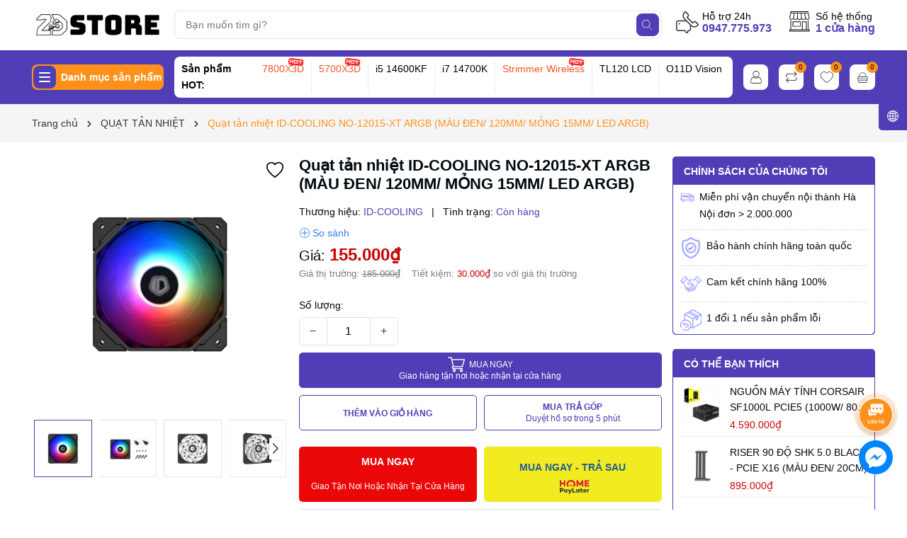

--- FILE ---
content_type: text/html; charset=utf-8
request_url: https://2dstore.vn/quat-tan-nhiet-id-cooling-no-12015-xt-led-argb
body_size: 83646
content:
<!DOCTYPE html>
<html lang="vi">
	<head>
		<meta charset="UTF-8" />
		<meta name="theme-color" content="#503eb6" />
		<link rel="canonical" href="https://2dstore.vn/quat-tan-nhiet-id-cooling-no-12015-xt-led-argb"/>
		<!-- Select2 CSS -->
		<link href="https://cdn.jsdelivr.net/npm/select2@4.1.0-rc.0/dist/css/select2.min.css" rel="stylesheet" />
		<!-- Select2 JS -->
		<script src="https://cdn.jsdelivr.net/npm/select2@4.1.0-rc.0/dist/js/select2.min.js"></script>
		<script src="https://cdn.jsdelivr.net/npm/xlsx@0.18.5/dist/xlsx.full.min.js"></script>
		<meta name='revisit-after' content='2 days' />
		<meta name="viewport" content="width=device-width, minimum-scale=1.0, maximum-scale=1.0">	
		<meta name="robots" content="noodp,index,follow" />
		<meta name="description" content="Quạt tản nhiệt ID-COOLING NO-12015-XT ARGB (MÀU ĐEN/ 120MM/ MỎNG 15MM/ LED ARGB) Thông số kỹ thuật Kích thước 120 × 120 × 15mm Điện áp định mức 12VDC Điện áp hoạt động 10,8 ～13,2VDC Điện áp khởi động 7VDC Cường độ dòng 0,18 ± 10% A (Quạt) 0,4 – 0,5A (LED ARGB) Công suất tiêu thụ 2,16W Loại trục quay Hydraulic Bearing T">
		<title>Quạt tản nhiệt ID-COOLING NO-12015-XT ARGB (MÀU ĐEN/ 120MM/ MỎNG 15MM/ LED ARGB)		</title>
		<meta name="keywords" content="Quạt tản nhiệt ID-COOLING NO-12015-XT ARGB (MÀU ĐEN/ 120MM/ MỎNG 15MM/ LED ARGB), QUẠT TẢN NHIỆT, COOLING - TẢN NHIỆT, ARGB, ID-COOLING, NO-12015-XT, 2Dstore - High End PC Gaming Gear, 2dstore.vn"/>		
		
	<meta property="og:type" content="product">
	<meta property="og:title" content="Quạt tản nhiệt ID-COOLING NO-12015-XT ARGB (MÀU ĐEN/ 120MM/ MỎNG 15MM/ LED ARGB)">
	
		<meta property="og:image" content="https://bizweb.dktcdn.net/thumb/grande/100/401/870/products/idc-no-12015xta-b-1.jpg?v=1687882631900">
		<meta property="og:image:secure_url" content="https://bizweb.dktcdn.net/thumb/grande/100/401/870/products/idc-no-12015xta-b-1.jpg?v=1687882631900">
	
		<meta property="og:image" content="https://bizweb.dktcdn.net/thumb/grande/100/401/870/products/idc-no-12015xta-b-11.jpg?v=1687882638840">
		<meta property="og:image:secure_url" content="https://bizweb.dktcdn.net/thumb/grande/100/401/870/products/idc-no-12015xta-b-11.jpg?v=1687882638840">
	
		<meta property="og:image" content="https://bizweb.dktcdn.net/thumb/grande/100/401/870/products/idc-no-12015xta-b-2.jpg?v=1687882638840">
		<meta property="og:image:secure_url" content="https://bizweb.dktcdn.net/thumb/grande/100/401/870/products/idc-no-12015xta-b-2.jpg?v=1687882638840">
	
	<meta property="og:price:amount" content="155.000">
	<meta property="og:price:currency" content="VND">

<meta property="og:description" content="Quạt tản nhiệt ID-COOLING NO-12015-XT ARGB (MÀU ĐEN/ 120MM/ MỎNG 15MM/ LED ARGB) Thông số kỹ thuật Kích thước 120 × 120 × 15mm Điện áp định mức 12VDC Điện áp hoạt động 10,8 ～13,2VDC Điện áp khởi động 7VDC Cường độ dòng 0,18 ± 10% A (Quạt) 0,4 – 0,5A (LED ARGB) Công suất tiêu thụ 2,16W Loại trục quay Hydraulic Bearing T">
<meta property="og:url" content="https://2dstore.vn/quat-tan-nhiet-id-cooling-no-12015-xt-led-argb">
<meta property="og:site_name" content="2Dstore - High End PC Gaming Gear">	
		<link rel="icon" href="//bizweb.dktcdn.net/100/401/870/themes/1008920/assets/favicon.png?1768274947991" type="image/x-icon" />
		<link rel="preload" as="script" href="//bizweb.dktcdn.net/100/401/870/themes/1008920/assets/jquery.js?1768274947991" />
		<script src="//bizweb.dktcdn.net/100/401/870/themes/1008920/assets/jquery.js?1768274947991" type="text/javascript"></script>
		<link rel="preload" as="script" href="//bizweb.dktcdn.net/100/401/870/themes/1008920/assets/swiper.js?1768274947991" />
		<script src="//bizweb.dktcdn.net/100/401/870/themes/1008920/assets/swiper.js?1768274947991" type="text/javascript"></script>
		<link rel="preload" as="script" href="//bizweb.dktcdn.net/100/401/870/themes/1008920/assets/lazy.js?1768274947991" />
		<script src="//bizweb.dktcdn.net/100/401/870/themes/1008920/assets/lazy.js?1768274947991" type="text/javascript"></script>
		<script>
!function(t){"function"==typeof define&&define.amd?define(["jquery"],t):t("object"==typeof exports?require("jquery"):jQuery)}(function(t){function s(s){var e=!1;return t('[data-notify="container"]').each(function(i,n){var a=t(n),o=a.find('[data-notify="title"]').text().trim(),r=a.find('[data-notify="message"]').html().trim(),l=o===t("<div>"+s.settings.content.title+"</div>").html().trim(),d=r===t("<div>"+s.settings.content.message+"</div>").html().trim(),g=a.hasClass("alert-"+s.settings.type);return l&&d&&g&&(e=!0),!e}),e}function e(e,n,a){var o={content:{message:"object"==typeof n?n.message:n,title:n.title?n.title:"",icon:n.icon?n.icon:"",url:n.url?n.url:"#",target:n.target?n.target:"-"}};a=t.extend(!0,{},o,a),this.settings=t.extend(!0,{},i,a),this._defaults=i,"-"===this.settings.content.target&&(this.settings.content.target=this.settings.url_target),this.animations={start:"webkitAnimationStart oanimationstart MSAnimationStart animationstart",end:"webkitAnimationEnd oanimationend MSAnimationEnd animationend"},"number"==typeof this.settings.offset&&(this.settings.offset={x:this.settings.offset,y:this.settings.offset}),(this.settings.allow_duplicates||!this.settings.allow_duplicates&&!s(this))&&this.init()}var i={element:"body",position:null,type:"info",allow_dismiss:!0,allow_duplicates:!0,newest_on_top:!1,showProgressbar:!1,placement:{from:"top",align:"right"},offset:20,spacing:10,z_index:1031,delay:5e3,timer:1e3,url_target:"_blank",mouse_over:null,animate:{enter:"animated fadeInDown",exit:"animated fadeOutUp"},onShow:null,onShown:null,onClose:null,onClosed:null,icon_type:"class",template:'<div data-notify="container" class="col-xs-11 col-sm-4 alert alert-{0}" role="alert"><button type="button" aria-hidden="true" class="close" data-notify="dismiss">&times;</button><span data-notify="icon"></span> <span data-notify="title">{1}</span> <span data-notify="message">{2}</span><div class="progress" data-notify="progressbar"><div class="progress-bar progress-bar-{0}" role="progressbar" aria-valuenow="0" aria-valuemin="0" aria-valuemax="100" style="width: 0%;"></div></div><a href="{3}" target="{4}" data-notify="url"></a></div>'};String.format=function(){for(var t=arguments[0],s=1;s<arguments.length;s++)t=t.replace(RegExp("\\{"+(s-1)+"\\}","gm"),arguments[s]);return t},t.extend(e.prototype,{init:function(){var t=this;this.buildNotify(),this.settings.content.icon&&this.setIcon(),"#"!=this.settings.content.url&&this.styleURL(),this.styleDismiss(),this.placement(),this.bind(),this.notify={$ele:this.$ele,update:function(s,e){var i={};"string"==typeof s?i[s]=e:i=s;for(var n in i)switch(n){case"type":this.$ele.removeClass("alert-"+t.settings.type),this.$ele.find('[data-notify="progressbar"] > .progress-bar').removeClass("progress-bar-"+t.settings.type),t.settings.type=i[n],this.$ele.addClass("alert-"+i[n]).find('[data-notify="progressbar"] > .progress-bar').addClass("progress-bar-"+i[n]);break;case"icon":var a=this.$ele.find('[data-notify="icon"]');"class"===t.settings.icon_type.toLowerCase()?a.removeClass(t.settings.content.icon).addClass(i[n]):(a.is("img")||a.find("img"),a.attr("src",i[n]));break;case"progress":var o=t.settings.delay-t.settings.delay*(i[n]/100);this.$ele.data("notify-delay",o),this.$ele.find('[data-notify="progressbar"] > div').attr("aria-valuenow",i[n]).css("width",i[n]+"%");break;case"url":this.$ele.find('[data-notify="url"]').attr("href",i[n]);break;case"target":this.$ele.find('[data-notify="url"]').attr("target",i[n]);break;default:this.$ele.find('[data-notify="'+n+'"]').html(i[n])}var r=this.$ele.outerHeight()+parseInt(t.settings.spacing)+parseInt(t.settings.offset.y);t.reposition(r)},close:function(){t.close()}}},buildNotify:function(){var s=this.settings.content;this.$ele=t(String.format(this.settings.template,this.settings.type,s.title,s.message,s.url,s.target)),this.$ele.attr("data-notify-position",this.settings.placement.from+"-"+this.settings.placement.align),this.settings.allow_dismiss||this.$ele.find('[data-notify="dismiss"]').css("display","none"),(this.settings.delay>0||this.settings.showProgressbar)&&this.settings.showProgressbar||this.$ele.find('[data-notify="progressbar"]').remove()},setIcon:function(){"class"===this.settings.icon_type.toLowerCase()?this.$ele.find('[data-notify="icon"]').addClass(this.settings.content.icon):this.$ele.find('[data-notify="icon"]').is("img")?this.$ele.find('[data-notify="icon"]').attr("src",this.settings.content.icon):this.$ele.find('[data-notify="icon"]').append('<img src="'+this.settings.content.icon+'" alt="Notify Icon" />')},styleDismiss:function(){this.$ele.find('[data-notify="dismiss"]').css({position:"absolute",right:"10px",top:"5px",zIndex:this.settings.z_index+2})},styleURL:function(){this.$ele.find('[data-notify="url"]').css({backgroundImage:"url([data-uri])",height:"100%",left:0,position:"absolute",top:0,width:"100%",zIndex:this.settings.z_index+1})},placement:function(){var s=this,e=this.settings.offset.y,i={display:"inline-block",margin:"0px auto",position:this.settings.position?this.settings.position:"body"===this.settings.element?"fixed":"absolute",transition:"all .5s ease-in-out",zIndex:this.settings.z_index},n=!1,a=this.settings;switch(t('[data-notify-position="'+this.settings.placement.from+"-"+this.settings.placement.align+'"]:not([data-closing="true"])').each(function(){e=Math.max(e,parseInt(t(this).css(a.placement.from))+parseInt(t(this).outerHeight())+parseInt(a.spacing))}),this.settings.newest_on_top===!0&&(e=this.settings.offset.y),i[this.settings.placement.from]=e+"px",this.settings.placement.align){case"left":case"right":i[this.settings.placement.align]=this.settings.offset.x+"px";break;case"center":i.left=0,i.right=0}this.$ele.css(i).addClass(this.settings.animate.enter),t.each(["webkit-","moz-","o-","ms-",""],function(t,e){s.$ele[0].style[e+"AnimationIterationCount"]=1}),t(this.settings.element).append(this.$ele),this.settings.newest_on_top===!0&&(e=parseInt(e)+parseInt(this.settings.spacing)+this.$ele.outerHeight(),this.reposition(e)),t.isFunction(s.settings.onShow)&&s.settings.onShow.call(this.$ele),this.$ele.one(this.animations.start,function(){n=!0}).one(this.animations.end,function(){t.isFunction(s.settings.onShown)&&s.settings.onShown.call(this)}),setTimeout(function(){n||t.isFunction(s.settings.onShown)&&s.settings.onShown.call(this)},600)},bind:function(){var s=this;if(this.$ele.find('[data-notify="dismiss"]').on("click",function(){s.close()}),this.$ele.mouseover(function(){t(this).data("data-hover","true")}).mouseout(function(){t(this).data("data-hover","false")}),this.$ele.data("data-hover","false"),this.settings.delay>0){s.$ele.data("notify-delay",s.settings.delay);var e=setInterval(function(){var t=parseInt(s.$ele.data("notify-delay"))-s.settings.timer;if("false"===s.$ele.data("data-hover")&&"pause"===s.settings.mouse_over||"pause"!=s.settings.mouse_over){var i=(s.settings.delay-t)/s.settings.delay*100;s.$ele.data("notify-delay",t),s.$ele.find('[data-notify="progressbar"] > div').attr("aria-valuenow",i).css("width",i+"%")}t>-s.settings.timer||(clearInterval(e),s.close())},s.settings.timer)}},close:function(){var s=this,e=parseInt(this.$ele.css(this.settings.placement.from)),i=!1;this.$ele.data("closing","true").addClass(this.settings.animate.exit),s.reposition(e),t.isFunction(s.settings.onClose)&&s.settings.onClose.call(this.$ele),this.$ele.one(this.animations.start,function(){i=!0}).one(this.animations.end,function(){t(this).remove(),t.isFunction(s.settings.onClosed)&&s.settings.onClosed.call(this)}),setTimeout(function(){i||(s.$ele.remove(),s.settings.onClosed&&s.settings.onClosed(s.$ele))},600)},reposition:function(s){var e=this,i='[data-notify-position="'+this.settings.placement.from+"-"+this.settings.placement.align+'"]:not([data-closing="true"])',n=this.$ele.nextAll(i);this.settings.newest_on_top===!0&&(n=this.$ele.prevAll(i)),n.each(function(){t(this).css(e.settings.placement.from,s),s=parseInt(s)+parseInt(e.settings.spacing)+t(this).outerHeight()})}}),t.notify=function(t,s){var i=new e(this,t,s);return i.notify},t.notifyDefaults=function(s){return i=t.extend(!0,{},i,s)},t.notifyClose=function(s){void 0===s||"all"===s?t("[data-notify]").find('[data-notify="dismiss"]').trigger("click"):t('[data-notify-position="'+s+'"]').find('[data-notify="dismiss"]').trigger("click")}});
</script>
		<style>
	:root {
		--mainColor: #503eb6;
		--subColor: #ff901c;
		--textColor: #00090f;
		--topHeader:#b8bcff;
		--bgHeader:#ffffff;
		--bgHeader2:#503eb6;
		--topHeader2:#fcc9f9;
		--bgFlash:linear-gradient(#503eb6, #a9a3c3);
		--gutter:30px;
	}
</style>
<link rel="preload" as='style' type="text/css" href="//bizweb.dktcdn.net/100/401/870/themes/1008920/assets/main.scss.css?1768274947991">
<link rel="preload" as='style'  type="text/css" href="//bizweb.dktcdn.net/100/401/870/themes/1008920/assets/bootstrap-4-3-min.css?1768274947991">
<link rel="preload" as='style'  type="text/css" href="//bizweb.dktcdn.net/100/401/870/themes/1008920/assets/quickviews_popup_cart.scss.css?1768274947991">
<link rel="stylesheet" href="//bizweb.dktcdn.net/100/401/870/themes/1008920/assets/bootstrap-4-3-min.css?1768274947991">
<link href="//bizweb.dktcdn.net/100/401/870/themes/1008920/assets/main.scss.css?1768274947991" rel="stylesheet" type="text/css" media="all" />	
<link href="//bizweb.dktcdn.net/100/401/870/themes/1008920/assets/breadcrumb_style.scss.css?1768274947991" rel="stylesheet" type="text/css" media="all" /><link href="//bizweb.dktcdn.net/100/401/870/themes/1008920/assets/style_page.scss.css?1768274947991" rel="stylesheet" type="text/css" media="all" /><link href="//bizweb.dktcdn.net/100/401/870/themes/1008920/assets/product_style.scss.css?1768274947991" rel="stylesheet" type="text/css" media="all" /><link href="//bizweb.dktcdn.net/100/401/870/themes/1008920/assets/quickviews_popup_cart.scss.css?1768274947991" rel="stylesheet" type="text/css" media="all" />
		<script>
	var Bizweb = Bizweb || {};
	Bizweb.store = '2d-store.mysapo.net';
	Bizweb.id = 401870;
	Bizweb.theme = {"id":1008920,"name":"Bean Mobile","role":"main"};
	Bizweb.template = 'product';
	if(!Bizweb.fbEventId)  Bizweb.fbEventId = 'xxxxxxxx-xxxx-4xxx-yxxx-xxxxxxxxxxxx'.replace(/[xy]/g, function (c) {
	var r = Math.random() * 16 | 0, v = c == 'x' ? r : (r & 0x3 | 0x8);
				return v.toString(16);
			});		
</script>
<script>
	(function () {
		function asyncLoad() {
			var urls = ["https://google-shopping.sapoapps.vn/conversion-tracker/global-tag/5176.js?store=2d-store.mysapo.net","https://google-shopping.sapoapps.vn/conversion-tracker/event-tag/5176.js?store=2d-store.mysapo.net","//newproductreviews.sapoapps.vn/assets/js/productreviews.min.js?store=2d-store.mysapo.net","//promotionpopup.sapoapps.vn/genscript/script.js?store=2d-store.mysapo.net"];
			for (var i = 0; i < urls.length; i++) {
				var s = document.createElement('script');
				s.type = 'text/javascript';
				s.async = true;
				s.src = urls[i];
				var x = document.getElementsByTagName('script')[0];
				x.parentNode.insertBefore(s, x);
			}
		};
		window.attachEvent ? window.attachEvent('onload', asyncLoad) : window.addEventListener('load', asyncLoad, false);
	})();
</script>


<script>
	window.BizwebAnalytics = window.BizwebAnalytics || {};
	window.BizwebAnalytics.meta = window.BizwebAnalytics.meta || {};
	window.BizwebAnalytics.meta.currency = 'VND';
	window.BizwebAnalytics.tracking_url = '/s';

	var meta = {};
	
	meta.product = {"id": 20676522, "vendor": "ID-COOLING", "name": "Quạt tản nhiệt ID-COOLING NO-12015-XT ARGB (MÀU ĐEN/ 120MM/ MỎNG 15MM/ LED ARGB)",
	"type": "QUẠT TẢN NHIỆT", "price": 155000 };
	
	
	for (var attr in meta) {
	window.BizwebAnalytics.meta[attr] = meta[attr];
	}
</script>

	
		<script src="/dist/js/stats.min.js?v=96f2ff2"></script>
	





<!--Facebook Pixel Code-->
<script>
	!function(f, b, e, v, n, t, s){
	if (f.fbq) return; n = f.fbq = function(){
	n.callMethod?
	n.callMethod.apply(n, arguments):n.queue.push(arguments)}; if (!f._fbq) f._fbq = n;
	n.push = n; n.loaded = !0; n.version = '2.0'; n.queue =[]; t = b.createElement(e); t.async = !0;
	t.src = v; s = b.getElementsByTagName(e)[0]; s.parentNode.insertBefore(t, s)}
	(window,
	document,'script','https://connect.facebook.net/en_US/fbevents.js');
	fbq('init', '583513295588652', {} , {'agent': 'plsapo'}); // Insert your pixel ID here.
	fbq('track', 'PageView',{},{ eventID: Bizweb.fbEventId });
	
	fbq('track', 'ViewContent', {
	content_ids: [20676522],
	content_name: '"Quạt tản nhiệt ID-COOLING NO-12015-XT ARGB (MÀU ĐEN/ 120MM/ MỎNG 15MM/ LED ARGB)"',
	content_type: 'product_group',
	value: '155000',
	currency: window.BizwebAnalytics.meta.currency
	}, { eventID: Bizweb.fbEventId });
	
</script>
<noscript>
	<img height='1' width='1' style='display:none' src='https://www.facebook.com/tr?id=583513295588652&ev=PageView&noscript=1' />
</noscript>
<!--DO NOT MODIFY-->
<!--End Facebook Pixel Code-->



<script>
	var eventsListenerScript = document.createElement('script');
	eventsListenerScript.async = true;
	
	eventsListenerScript.src = "/dist/js/store_events_listener.min.js?v=1b795e9";
	
	document.getElementsByTagName('head')[0].appendChild(eventsListenerScript);
</script>






<script>var ProductReviewsAppUtil=ProductReviewsAppUtil || {};ProductReviewsAppUtil.store={name: '2Dstore - High End PC Gaming Gear'};</script>		
<script type="application/ld+json">
        {
        "@context": "http://schema.org",
        "@type": "BreadcrumbList",
        "itemListElement": 
        [
            {
                "@type": "ListItem",
                "position": 1,
                "item": 
                {
                  "@id": "https://2dstore.vn",
                  "name": "Trang chủ"
                }
            },
      
            {
                "@type": "ListItem",
                "position": 2,
                "item": 
                {
                  "@id": "https://2dstore.vn/quat-tan-nhiet-id-cooling-no-12015-xt-led-argb",
                  "name": "Quạt tản nhiệt ID-COOLING NO-12015-XT ARGB (MÀU ĐEN/ 120MM/ MỎNG 15MM/ LED ARGB)"
                }
            }
      
        
      
      
      
      
    
        ]
        }
</script>

<script type="application/ld+json">
{
	"@context" : "http://schema.org",
  	"@type" : "Organization",
  	"legalName" : "2Dstore - High End PC Gaming Gear",
  	"url" : "https://2dstore.vn",
  	"contactPoint":[{
    	"@type" : "ContactPoint",
    	"telephone" : "+84 0947775973",
    	"contactType" : "customer service"
  	}],
  	"logo":"//bizweb.dktcdn.net/100/401/870/themes/1008920/assets/logo.png?1768274947991",
  	"sameAs":[
  	"#",
    "#"
	]
}
</script>
<script type="application/ld+json">
{
  "@context" : "http://schema.org",
  "@type" : "WebSite", 
  "name" : "2Dstore - High End PC Gaming Gear",
  "url" : "https://2dstore.vn",
  "potentialAction":{
    	"@type" : "SearchAction",
    	"target" : "https://2dstore.vn/search?query={search_term}",
    	"query-input" : "required name=search_term"
  	}                     
}
</script>
		<script>
			$(document).ready(function ($) {
				awe_lazyloadImage();
			});
			function awe_lazyloadImage() {
				var ll = new LazyLoad({
					elements_selector: ".lazyload",
					load_delay: 100,
					threshold: 0
				});
			} window.awe_lazyloadImage=awe_lazyloadImage;
		</script>
	<link href="//bizweb.dktcdn.net/100/401/870/themes/1008920/assets/cf-stylesheet.css?1768274947991" rel="stylesheet" type="text/css" media="all" />
</head>
	<body>
		<div class="opacity_menu"></div>
<div class="top-header">
	<div class="container">
		<div class="row">
			<div class="col-xl-2 col-lg-2 col-md-12 col-sm-12 col-xs-12 col-12 header-logo">
				<a href="/" class="logo-wrapper" title="2Dstore - High End PC Gaming Gear"><img class="lazyload" width="475" height="77" src="[data-uri]" data-src="//bizweb.dktcdn.net/100/401/870/themes/1008920/assets/logo.png?1768274947991" alt="2Dstore - High End PC Gaming Gear"/></a>
			</div>
			<div class="col-xl-7 col-lg-6 col-md-12 col-sm-12 col-xs-12 col-12">
				<div class="list-top-item header_tim_kiem">
					<form action="/search" method="get" class="header-search-form input-group search-bar" role="search">
						<div class="box-search">
							<input type="text" name="query" required class="input-group-field auto-search search-auto form-control" placeholder="Bạn muốn tìm gì?" autocomplete="off">
							<input type="hidden" name="type" value="product">
							<button type="submit" class="btn icon-fallback-text" aria-label="Tìm kiếm" title="Tìm kiếm">
								<svg width="20" height="20" viewBox="0 0 20 20" fill="none" xmlns="http://www.w3.org/2000/svg"> <path d="M14.1404 13.4673L19.852 19.1789C20.3008 19.6276 19.6276 20.3008 19.1789 19.852L13.4673 14.1404C12.0381 15.4114 10.1552 16.1835 8.09176 16.1835C3.6225 16.1835 0 12.5613 0 8.09176C0 3.6225 3.62219 0 8.09176 0C12.561 0 16.1835 3.62219 16.1835 8.09176C16.1835 10.1551 15.4115 12.038 14.1404 13.4673ZM0.951972 8.09176C0.951972 12.0356 4.14824 15.2316 8.09176 15.2316C12.0356 15.2316 15.2316 12.0353 15.2316 8.09176C15.2316 4.14797 12.0353 0.951972 8.09176 0.951972C4.14797 0.951972 0.951972 4.14824 0.951972 8.09176Z" fill="#222"></path> </svg>
							</button>
						</div>
						<div class="search-suggest">
						<div class="item-suggest">
						<div class="search-title">
							<div class="icon_search">
								<svg width="20" height="20" viewBox="0 0 20 20" fill="none" xmlns="http://www.w3.org/2000/svg"> <path d="M14.1404 13.4673L19.852 19.1789C20.3008 19.6276 19.6276 20.3008 19.1789 19.852L13.4673 14.1404C12.0381 15.4114 10.1552 16.1835 8.09176 16.1835C3.6225 16.1835 0 12.5613 0 8.09176C0 3.6225 3.62219 0 8.09176 0C12.561 0 16.1835 3.62219 16.1835 8.09176C16.1835 10.1551 15.4115 12.038 14.1404 13.4673ZM0.951972 8.09176C0.951972 12.0356 4.14824 15.2316 8.09176 15.2316C12.0356 15.2316 15.2316 12.0353 15.2316 8.09176C15.2316 4.14797 12.0353 0.951972 8.09176 0.951972C4.14797 0.951972 0.951972 4.14824 0.951972 8.09176Z" fill="#fff"></path> </svg>
							</div>
							<span>Vui Lòng Nhập Từ Khóa Vào Ô Tìm Kiếm</span>
						</div>
						<span class="title_no_mis">ĐỪNG BỎ LỠ</span>
						<div class="search-list">
							       <div class="product-smart">
	<div class="product-info">
		<a class="product-name" href="/nguon-may-tinh-corsair-sf1000l-pcie5-1000w-80-plus-gold-atx-3-1-sfx-full-modullar" title="NGUỒN M&#193;Y T&#205;NH CORSAIR SF1000L PCIE5 (1000W/ 80 PLUS GOLD/ ATX 3.1/ SFX/ FULL MODULLAR)">NGUỒN M&#193;Y T&#205;NH CORSAIR SF1000L PCIE5 (1000W/ 80 PLUS GOLD/ ATX 3.1/ SFX/ FULL MODULLAR)</a>
		
		<span class="price">4.590.000₫</span>
	</div>
	<a class="image_thumb" href="/nguon-may-tinh-corsair-sf1000l-pcie5-1000w-80-plus-gold-atx-3-1-sfx-full-modullar" title="NGUỒN M&#193;Y T&#205;NH CORSAIR SF1000L PCIE5 (1000W/ 80 PLUS GOLD/ ATX 3.1/ SFX/ FULL MODULLAR)">
		<img width="480" height="480" class="lazyload image1" src="[data-uri]"  data-src="//bizweb.dktcdn.net/thumb/large/100/401/870/products/250-9190-nguon-corsair-sf1000l-1769962868400.jpg?v=1769962871373" alt="NGUỒN M&#193;Y T&#205;NH CORSAIR SF1000L PCIE5 (1000W/ 80 PLUS GOLD/ ATX 3.1/ SFX/ FULL MODULLAR)">
	</a>
</div>   <div class="product-smart">
	<div class="product-info">
		<a class="product-name" href="/riser-90-do-shk-5-0-black-pcie-x16-mau-den-20cm" title="RISER 90 ĐỘ SHK 5.0 BLACK - PCIE x16 (M&#192;U ĐEN/ 20CM)">RISER 90 ĐỘ SHK 5.0 BLACK - PCIE x16 (M&#192;U ĐEN/ 20CM)</a>
		
		<span class="price">895.000₫</span>
	</div>
	<a class="image_thumb" href="/riser-90-do-shk-5-0-black-pcie-x16-mau-den-20cm" title="RISER 90 ĐỘ SHK 5.0 BLACK - PCIE x16 (M&#192;U ĐEN/ 20CM)">
		<img width="480" height="480" class="lazyload image1" src="[data-uri]"  data-src="//bizweb.dktcdn.net/thumb/large/100/401/870/products/o1cn01lbqjmp2njunpnu3yv-2221347209942-0-cib-1768310513537.jpg?v=1768310516807" alt="RISER 90 ĐỘ SHK 5.0 BLACK - PCIE x16 (M&#192;U ĐEN/ 20CM)">
	</a>
</div>   <div class="product-smart">
	<div class="product-info">
		<a class="product-name" href="/riser-shk-5-0-white-pcie-x16-cho-case-itx-mau-trang-20cm" title="RISER SHK 5.0 WHITE - PCIE x16 CHO CASE iTX (M&#192;U TRẮNG/ 20CM)">RISER SHK 5.0 WHITE - PCIE x16 CHO CASE iTX (M&#192;U TRẮNG/ 20CM)</a>
		
		<span class="price">939.000₫</span>
	</div>
	<a class="image_thumb" href="/riser-shk-5-0-white-pcie-x16-cho-case-itx-mau-trang-20cm" title="RISER SHK 5.0 WHITE - PCIE x16 CHO CASE iTX (M&#192;U TRẮNG/ 20CM)">
		<img width="480" height="480" class="lazyload image1" src="[data-uri]"  data-src="//bizweb.dktcdn.net/thumb/large/100/401/870/products/o1cn01t5zdrt2njundo1dwk-2221347209942-0-cib-1768309523201.jpg?v=1768309525717" alt="RISER SHK 5.0 WHITE - PCIE x16 CHO CASE iTX (M&#192;U TRẮNG/ 20CM)">
	</a>
</div>   <div class="product-smart">
	<div class="product-info">
		<a class="product-name" href="/riser-shk-5-0-pcie-x16-cho-case-itx-20cm-mau-den" title="RISER SHK 5.0 - PCIE x16 CHO CASE iTX (20CM/ M&#192;U ĐEN)">RISER SHK 5.0 - PCIE x16 CHO CASE iTX (20CM/ M&#192;U ĐEN)</a>
		
		<span class="price">939.000₫</span>
	</div>
	<a class="image_thumb" href="/riser-shk-5-0-pcie-x16-cho-case-itx-20cm-mau-den" title="RISER SHK 5.0 - PCIE x16 CHO CASE iTX (20CM/ M&#192;U ĐEN)">
		<img width="480" height="480" class="lazyload image1" src="[data-uri]"  data-src="//bizweb.dktcdn.net/thumb/large/100/401/870/products/o1cn01cflpvt2njuncxcgpy-2221347209942-0-cib-1768309425375.jpg?v=1768309429437" alt="RISER SHK 5.0 - PCIE x16 CHO CASE iTX (20CM/ M&#192;U ĐEN)">
	</a>
</div>  
						</div>
						</div>
						<div class="list-search"></div>
						</div>
					</form>
				</div>
			</div>
			<div class="col-xl-3 col-lg-4 box-right">
				<div class="box-icon-right">
					<div class="box-phone">
						<div class="icon_phone">
							<svg width="32" height="32" viewBox="0 0 32 32" fill="none" xmlns="http://www.w3.org/2000/svg"><g clip-path="url(#clip0_10122_52416)"> <path d="M4.81815 18.5599C5.37836 18.5599 5.8325 18.1058 5.8325 17.5456C5.8325 16.9854 5.37836 16.5313 4.81815 16.5313C4.25794 16.5313 3.8038 16.9854 3.8038 17.5456C3.8038 18.1058 4.25794 18.5599 4.81815 18.5599Z" fill="#333333"></path> <path fill-rule="evenodd" clip-rule="evenodd" d="M11.7132 0.562359C12.463 -0.187453 13.6787 -0.187453 14.4285 0.562359L17.5537 3.68753C18.643 4.77688 18.643 6.54306 17.5537 7.63241L16.6571 8.52898L23.471 15.3429L24.3676 14.4463C25.4569 13.357 27.2231 13.357 28.3125 14.4463L31.4376 17.5715C32.1875 18.3213 32.1875 19.537 31.4376 20.2868C28.6711 23.0534 24.3264 23.28 21.3013 20.9666V25.1532C21.3013 26.6938 20.0524 27.9427 18.5118 27.9427H17.6006L17.1862 29.8074C16.8604 31.2736 14.9743 31.6977 14.0522 30.5121L12.0537 27.9427H2.78946C1.24888 27.9427 0 26.6938 0 25.1532V15.5169C0 13.9763 1.24888 12.7275 2.78946 12.7275H12.9658L11.7132 11.4748C8.69982 8.46144 8.69981 3.57576 11.7132 0.562359ZM14.4873 14.249L19.7798 19.5414V25.1532C19.7798 25.8535 19.2121 26.4211 18.5118 26.4211H16.9903C16.6338 26.4211 16.325 26.6688 16.2477 27.0169L15.7009 29.4773C15.6544 29.6868 15.3849 29.7474 15.2532 29.578L13.0263 26.7148C12.8821 26.5295 12.6605 26.4211 12.4258 26.4211H2.78946C2.08919 26.4211 1.52152 25.8535 1.52152 25.1532V15.5169C1.52152 14.8166 2.08919 14.249 2.78946 14.249H14.4873ZM13.3526 1.63824C13.197 1.48262 12.9447 1.48262 12.7891 1.63824C10.3699 4.05744 10.3699 7.97975 12.7891 10.399L21.601 19.2109C24.0202 21.6301 27.9426 21.6301 30.3618 19.2109C30.5174 19.0553 30.5174 18.803 30.3618 18.6474L27.2366 15.5222C26.7414 15.027 25.9386 15.027 25.4435 15.5222L24.009 16.9567C23.7119 17.2538 23.2302 17.2538 22.9331 16.9567L15.0433 9.06692C14.7462 8.76982 14.7462 8.28814 15.0433 7.99104L16.4778 6.55654C16.973 6.06138 16.973 5.25857 16.4778 4.76341L13.3526 1.63824Z" fill="#333333"></path> </g> <defs> <clipPath> <rect width="32" height="32" fill="white"></rect> </clipPath> </defs></svg>
						</div>
						<div class="content_phone">
							<span>Hỗ trợ 24h</span>
							<a title="0947.775.973" href="tel:0947.775.973">0947.775.973</a>
						</div>
					</div>
					

					
					<a href="/he-thong-cua-hang" title="Số hệ thống" class="hethong-header">
						<svg width="32" height="32" xmlns="http://www.w3.org/2000/svg" viewBox="0 0 54 54">
							<path d="M8.526 24.124a.75.75 0 0 0-.75.75v10.734a.75.75 0 0 0 .75.75h17.491a.75.75 0 0 0 .75-.75V24.874a.75.75 0 0 0-.75-.75Zm16.741 10.734H9.276v-9.234h15.991ZM4.793 19.943a5.282 5.282 0 0 0 5.032-2.487 5.392 5.392 0 0 0 9.47.205 5.565 5.565 0 0 0 .755 1.014 5.441 5.441 0 0 0 7.9 0 5.565 5.565 0 0 0 .755-1.014 5.4 5.4 0 0 0 9.47-.206 5.312 5.312 0 0 0 9.638-4.2L45.3 3.985V.75a.75.75 0 0 0-.75-.75H3.447A.75.75 0 0 0 2.7.75v3.242L.187 13.258a5.319 5.319 0 0 0 4.606 6.685Zm9.835-1.069a3.914 3.914 0 0 1-3.864-4.543l1.543-9.495H19.1l-.531 9.8-.029.531a3.917 3.917 0 0 1-3.912 3.707Zm12.233-1.23a3.941 3.941 0 0 1-6.8-2.924l.031-.577.5-9.307h6.8l.5 9.307.031.577a3.905 3.905 0 0 1-1.062 2.924Zm9.493-.148a3.916 3.916 0 0 1-6.892-2.326l-.029-.531-.531-9.8h6.791l1.543 9.495a3.908 3.908 0 0 1-.882 3.166Zm9.469-.679a3.82 3.82 0 0 1-6.916-1.555L37.212 4.836h6.766l2.387 8.814a3.813 3.813 0 0 1-.542 3.167ZM4.2 1.5h39.6v1.836H4.2ZM1.635 13.65l2.387-8.814h6.766l-1.045 6.428-.46 2.826-.19 1.171a3.82 3.82 0 1 1-7.458-1.611Z"></path>
							<path d="M47.25 43.13H45.3V21.609a.75.75 0 1 0-1.5 0V43.13h-2.515V24.874a.75.75 0 0 0-.75-.75h-9.721a.75.75 0 0 0-.75.75V43.13H4.2V21.617a.75.75 0 0 0-1.5 0V43.13H.75a.75.75 0 0 0-.75.75v3.37a.75.75 0 0 0 .75.75h46.5a.75.75 0 0 0 .75-.75v-3.37a.75.75 0 0 0-.75-.75ZM31.564 25.624h8.221V43.13h-8.221ZM46.5 46.5h-45v-1.87h45Z"></path>
						</svg>
						<div class="txt-yt">Số hệ thống<br><b>1 cửa hàng</b></div>
					</a>
				</div>
			</div>
		</div>
	</div>
</div>
<header class="header">
	<div class="container">
		<div class="row align-items-center">
			<div class="col-lg-2">
				<div class="title_menu" id="btn-menu-cate">
					<div class="bg_menu_bar">
						<div class="menu_bar"></div>
					</div>
					<span class="title_">Danh mục sản phẩm</span>
				</div>
			</div>
			<div class="col-lg-8">
				<div class="header-links border-radius-5"><div class="inner"><label>Sản phẩm HOT:</label>
					<ul>
						<li>
						<a href="/search?query=7800x3d&type=product" title="7800X3D" class="show_icon" >7800X3D <img class="icon_hot" width="22" height="12" src="//bizweb.dktcdn.net/100/401/870/themes/1008920/assets/hot_icon.png?1768274947991" alt="hot icon"></a>
						</li>
						<li>
						<a href="/search?query=5700x3d&type=product" title="5700X3D" class="show_icon" >5700X3D <img class="icon_hot" width="22" height="12" src="//bizweb.dktcdn.net/100/401/870/themes/1008920/assets/hot_icon.png?1768274947991" alt="hot icon"></a>
						</li>
						<li>
						<a href="/search?query=14600kf&type=product" title="i5 14600KF" >i5 14600KF </a>
						</li>
						<li>
						<a href="/collections/all" title="i7 14700K" >i7 14700K </a>
						</li>
						<li>
						<a href="/search?query=strimer+wireless&type=product" title="Strimmer Wireless" class="show_icon" >Strimmer Wireless <img class="icon_hot" width="22" height="12" src="//bizweb.dktcdn.net/100/401/870/themes/1008920/assets/hot_icon.png?1768274947991" alt="hot icon"></a>
						</li>
						<li>
						<a href="/collections/all" title="TL120 LCD" >TL120 LCD </a>
						</li>
						<li>
						<a href="/search?query=o11d+vision&type=product" title="O11D Vision" >O11D Vision </a>
						</li>
					</ul></div></div>
			</div>
			<div class="col-lg-2">
				<div class="box-header-right">
					<a href="/account" title="Tài khoản" class="header-acc">
						<img width="24" height="24" src="//bizweb.dktcdn.net/100/401/870/themes/1008920/assets/user.png?1768274947991" alt="Tài khoản"/>
					</a>
					<a href="/so-sanh-san-pham" class="compare-header" title="So sánh sản phẩm">
						<svg width="16" height="16" x="0" y="0" viewBox="0 0 459 459.648" style="enable-background:new 0 0 512 512">
							<path xmlns="http://www.w3.org/2000/svg" d="m416.324219 293.824219c0 26.507812-21.492188 48-48 48h-313.375l63.199219-63.199219-22.625-22.625-90.511719 90.511719c-6.246094 6.25-6.246094 16.375 0 22.625l90.511719 90.511719 22.625-22.625-63.199219-63.199219h313.375c44.160156-.054688 79.945312-35.839844 80-80v-64h-32zm0 0" fill="#7B7B7B" data-original="#000000" style=""></path>
							<path xmlns="http://www.w3.org/2000/svg" d="m32.324219 165.824219c0-26.511719 21.488281-48 48-48h313.375l-63.199219 63.199219 22.625 22.625 90.511719-90.511719c6.246093-6.25 6.246093-16.375 0-22.625l-90.511719-90.511719-22.625 22.625 63.199219 63.199219h-313.375c-44.160157.050781-79.949219 35.839843-80 80v64h32zm0 0" fill="#7B7B7B" data-original="#000000" style=""></path>
						</svg>
						<span class="js-compare-count">0</span>
					</a>
					<a href="/san-pham-yeu-thich" class="wish-header" title="Sản phẩm yêu thích"><svg width="18" height="18" viewBox="0 0 30 26" fill="none" xmlns="http://www.w3.org/2000/svg"><path d="M14.7858 26C14.2619 26 13.738 25.8422 13.2869 25.5124C11.5696 24.2648 8.26609 21.7408 5.3846 18.7579C1.81912 15.0436 0 11.7739 0 9.03475C0 4.04413 3.85654 0 8.58626 0C10.9438 0 13.1704 1.00386 14.7858 2.79647C16.4158 1.00386 18.6424 0 20.9999 0C25.7297 0 29.5862 4.04413 29.5862 9.03475C29.5862 11.7739 27.7671 15.0436 24.1871 18.7579C21.3201 21.7408 18.002 24.2791 16.2848 25.5124C15.8482 25.8422 15.3097 26 14.7858 26ZM8.58626 1.00386C4.40955 1.00386 1.01871 4.60342 1.01871 9.03475C1.01871 14.9288 10.8711 22.5295 13.8981 24.7093C14.4366 25.0965 15.1497 25.0965 15.6881 24.7093C18.7151 22.5295 28.5675 14.9288 28.5675 9.03475C28.5675 4.60342 25.1767 1.00386 20.9999 1.00386C18.7588 1.00386 16.6341 2.05074 15.1933 3.88638L14.7858 4.38831L14.3783 3.88638C12.9522 2.05074 10.8274 1.00386 8.58626 1.00386Z" fill="black"></path></svg>
					<span class="js-wishlist-count">0</span>
					</a>
					<div class="header-action_cart">
						<a href="/cart" class="cart-header" title="Giỏ hàng">
							<svg width="18" height="18" viewBox="0 0 33 28" fill="none" xmlns="http://www.w3.org/2000/svg"><path d="M22.5923 27.9999H4.30586C3.28215 27.9999 2.38467 27.255 2.17432 26.2236L0.0427557 15.4655C-0.0834545 14.8065 0.0708127 14.1476 0.491513 13.6176C0.89819 13.1019 1.51522 12.801 2.17432 12.801H24.7239C25.383 12.801 25.986 13.1019 26.4067 13.6176C26.8133 14.1333 26.9816 14.8065 26.8554 15.4655L24.7239 26.2236C24.5135 27.255 23.616 27.9999 22.5923 27.9999ZM2.17432 13.8038C1.82373 13.8038 1.48717 13.9614 1.24878 14.2479C1.01038 14.5344 0.940254 14.8925 1.01037 15.2506L3.14193 26.0087C3.25412 26.5674 3.74492 26.9828 4.30586 26.9828H22.5923C23.1532 26.9828 23.6441 26.5674 23.7563 26.0087L25.8878 15.2506C25.9579 14.8925 25.8738 14.52 25.6494 14.2479C25.425 13.9757 25.0885 13.8038 24.7239 13.8038H2.17432Z" fill="#ddd"></path><path d="M25.7905 17.5427H1.10938V18.5455H25.7905V17.5427Z" fill="#ddd"></path><path d="M24.8924 22.27H1.99219V23.2728H24.8924V22.27Z" fill="#ddd"></path><path d="M22.7062 11.4545H21.7245C21.7245 6.79889 18.0083 3.00275 13.4507 3.00275C8.89314 3.00275 5.17695 6.79889 5.17695 11.4545H4.19531C4.19531 6.24021 8.34623 2 13.4507 2C18.5553 2 22.7062 6.24021 22.7062 11.4545Z" fill="#ddd"></path></svg>
							<span class="count_item count_item_pr"></span>
						</a>
						<div class="top-cart-content">		
							<div class="CartHeaderContainer">
							</div>
						</div>
					</div>
				</div>
			</div>
		</div>
	</div> 
</header>
<div class="header-menu">
	<div class="navigation-horizontal">
		<div class="title" >
			Danh mục sản phẩm
			<div class="close-menu" title="Đóng">
				<span></span>
				<span></span>
			</div>
		</div>
		<div class="col-menu">
			<ul id="nav-col" class="nav-col">
	<li class="nav-item ">
		<a class="nav-link" href="/laptop-phu-kien" title="LAPTOP & PHỤ KIỆN">
<div class="group-category-image">
			<img width="32" height="32" class="img-fluid lazyload" src="[data-uri]" data-src="//bizweb.dktcdn.net/100/401/870/themes/1008920/assets/icon_megamenu_1.png?1768274947991" alt="LAPTOP & PHỤ KIỆN" />
			</div>LAPTOP & PHỤ KIỆN
		</a>
	</li><li class="nav-item navlv1 has-childs ">
		<a href="/cpu-bo-vi-xu-ly" class="nav-link " title="CPU - BỘ VI XỬ LÝ">
<div class="group-category-image">
				<img width="32" height="32" class="img-fluid lazyload" src="[data-uri]" data-src="//bizweb.dktcdn.net/100/401/870/themes/1008920/assets/icon_megamenu_2.png?1768274947991" alt="CPU - BỘ VI XỬ LÝ" />

			</div>CPU - BỘ VI XỬ LÝ 
			<i class="open_mnu down_icon down_icon_1"></i>
		</a>
		<ul class="dropdown-menu">			<li class="nav-item-lv2">
				<a class="nav-link" href="/cpu-intel" title="CPU INTEL">CPU INTEL</a>
			</li>			<li class="nav-item-lv2">
				<a class="nav-link" href="/cpu-amd" title="CPU AMD">CPU AMD</a>
			</li>		</ul>
	</li><li class="nav-item navlv1 has-childs ">
		<a href="/mainboard-bo-mach-chu" class="nav-link " title="MAINBOARD - BO MẠCH CHỦ">
<div class="group-category-image">
				<img width="32" height="32" class="img-fluid lazyload" src="[data-uri]" data-src="//bizweb.dktcdn.net/100/401/870/themes/1008920/assets/icon_megamenu_3.png?1768274947991" alt="MAINBOARD - BO MẠCH CHỦ" />

			</div>MAINBOARD - BO MẠCH CHỦ 
			<i class="open_mnu down_icon down_icon_1"></i>
		</a>
		<ul class="dropdown-menu">			<li class="nav-item-lv2">
				<a class="nav-link" href="/mainboard-msi" title="MAINBOARD MSI">MAINBOARD MSI</a>
			</li>			<li class="nav-item-lv2">
				<a class="nav-link" href="/mainboard-asus" title="MAINBOARD ASUS">MAINBOARD ASUS</a>
			</li>			<li class="nav-item-lv2">
				<a class="nav-link" href="/mainboard-gigabyte" title="MAINBOARD GIGABYTE">MAINBOARD GIGABYTE</a>
			</li>			<li class="nav-item-lv2">
				<a class="nav-link" href="/mainboard-asrock" title="MAINBOARD ASROCK">MAINBOARD ASROCK</a>
			</li>		</ul>
	</li><li class="nav-item navlv1 has-childs ">
		<a href="/vga-card-man-hinh" class="nav-link " title="VGA - CARD MÀN HÌNH">
<div class="group-category-image">
				<img width="32" height="32" class="img-fluid lazyload" src="[data-uri]" data-src="//bizweb.dktcdn.net/100/401/870/themes/1008920/assets/icon_megamenu_4.png?1768274947991" alt="VGA - CARD MÀN HÌNH" />

			</div>VGA - CARD MÀN HÌNH 
			<i class="open_mnu down_icon down_icon_1"></i>
		</a>
		<ul class="dropdown-menu">			<li class="nav-item-lv2">
				<a class="nav-link" href="/vga-msi" title="VGA MSI">VGA MSI</a>
			</li>			<li class="nav-item-lv2">
				<a class="nav-link" href="/vga-asus" title="VGA ASUS">VGA ASUS</a>
			</li>			<li class="nav-item-lv2">
				<a class="nav-link" href="/vga-gigabyte" title="VGA GIGABYTE">VGA GIGABYTE</a>
			</li>			<li class="nav-item-lv2">
				<a class="nav-link" href="/vga-asrock" title="VGA ASROCK">VGA ASROCK</a>
			</li>			<li class="nav-item-lv2">
				<a class="nav-link" href="/vga-sapphire" title="VGA SAPPHIRE">VGA SAPPHIRE</a>
			</li>		</ul>
	</li><li class="nav-item navlv1 has-childs ">
		<a href="/ram-bo-nho-trong" class="nav-link " title="RAM - BỘ NHỚ TRONG">
<div class="group-category-image">
				<img width="32" height="32" class="img-fluid lazyload" src="[data-uri]" data-src="//bizweb.dktcdn.net/100/401/870/themes/1008920/assets/icon_megamenu_5.png?1768274947991" alt="RAM - BỘ NHỚ TRONG" />

			</div>RAM - BỘ NHỚ TRONG 
			<i class="open_mnu down_icon down_icon_1"></i>
		</a>
		<ul class="dropdown-menu">			<li class="nav-item-lv2">
				<a class="nav-link" href="/ram-corsair" title="RAM CORSAIR">RAM CORSAIR</a>
			</li>			<li class="nav-item-lv2">
				<a class="nav-link" href="/ram-kingston" title="RAM KINGSTON">RAM KINGSTON</a>
			</li>			<li class="nav-item-lv2">
				<a class="nav-link" href="/ram-gskill" title="RAM GSKILL">RAM GSKILL</a>
			</li>			<li class="nav-item-lv2">
				<a class="nav-link" href="/ram-lexar" title="RAM LEXAR">RAM LEXAR</a>
			</li>			<li class="nav-item-lv2">
				<a class="nav-link" href="/ram-teamgroup" title="RAM TEAMGROUP">RAM TEAMGROUP</a>
			</li>			<li class="nav-item-lv2">
				<a class="nav-link" href="/ram-adata" title="RAM ADATA">RAM ADATA</a>
			</li>		</ul>
	</li><li class="nav-item navlv1 has-childs ">
		<a href="/o-cung-hdd-ssd" class="nav-link " title="Ổ CỨNG HDD, SSD">
<div class="group-category-image">
				<img width="32" height="32" class="img-fluid lazyload" src="[data-uri]" data-src="//bizweb.dktcdn.net/100/401/870/themes/1008920/assets/icon_megamenu_6.png?1768274947991" alt="Ổ CỨNG HDD, SSD" />

			</div>Ổ CỨNG HDD, SSD 
			<i class="open_mnu down_icon down_icon_1"></i>
		</a>
		<ul class="dropdown-menu">			<li class="nav-item-lv2">
				<a class="nav-link" href="/o-cung-samsung" title="Ổ CỨNG SAMSUNG">Ổ CỨNG SAMSUNG</a>
			</li>			<li class="nav-item-lv2">
				<a class="nav-link" href="/o-cung-kingspec" title="Ổ CỨNG KINGSPEC">Ổ CỨNG KINGSPEC</a>
			</li>			<li class="nav-item-lv2">
				<a class="nav-link" href="/o-cung-lexar" title="Ổ CỨNG LEXAR">Ổ CỨNG LEXAR</a>
			</li>			<li class="nav-item-lv2">
				<a class="nav-link" href="/o-cung-plextor" title="Ổ CỨNG PLEXTOR">Ổ CỨNG PLEXTOR</a>
			</li>		</ul>
	</li><li class="nav-item navlv1 has-childs ">
		<a href="/case-vo-may" class="nav-link " title="CASE - VỎ MÁY TÍNH">
<div class="group-category-image">
				<img width="32" height="32" class="img-fluid lazyload" src="[data-uri]" data-src="//bizweb.dktcdn.net/100/401/870/themes/1008920/assets/icon_megamenu_7.png?1768274947991" alt="CASE - VỎ MÁY TÍNH" />

			</div>CASE - VỎ MÁY TÍNH 
			<i class="open_mnu down_icon down_icon_1"></i>
		</a>
		<ul class="dropdown-menu"><li class="dropdown-submenu nav-item-lv2 navlv2 has-childs2">
			<a class="nav-link nav-link-2" href="/case-vo-may" title="CASE - VỎ MÁY TÍNH">
				CASE - VỎ MÁY TÍNH 
				<i class="open_mnu down_icon down_icon_2"></i>
			</a>
			<ul class="dropdown-menu">				<li class="nav-item-lv3">
					<a class="nav-link nav-link-3" href="/case-vo-may" title="CASE - VỎ MÁY TÍNH">CASE - VỎ MÁY TÍNH</a>
				</li>			</ul>
			</li>		</ul>
	</li>	<li class="nav-item ">
		<a class="nav-link" href="/psu-nguon-may-tinh" title="PSU  - NGUỒN MÁY TÍNH">
<div class="group-category-image">
			<img width="32" height="32" class="img-fluid lazyload" src="[data-uri]" data-src="//bizweb.dktcdn.net/100/401/870/themes/1008920/assets/icon_megamenu_8.png?1768274947991" alt="PSU  - NGUỒN MÁY TÍNH" />
			</div>PSU  - NGUỒN MÁY TÍNH
		</a>
	</li><li class="nav-item navlv1 has-childs ">
		<a href="/cooling-tan-nhiet" class="nav-link " title="COOLING - TẢN NHIỆT">
<div class="group-category-image">
				<img width="32" height="32" class="img-fluid lazyload" src="[data-uri]" data-src="//bizweb.dktcdn.net/100/401/870/themes/1008920/assets/icon_megamenu_9.png?1768274947991" alt="COOLING - TẢN NHIỆT" />

			</div>COOLING - TẢN NHIỆT 
			<i class="open_mnu down_icon down_icon_1"></i>
		</a>
		<ul class="dropdown-menu">			<li class="nav-item-lv2">
				<a class="nav-link" href="/tan-nhiet-nuoc-aio" title="TẢN NHIỆT NƯỚC AIO">TẢN NHIỆT NƯỚC AIO</a>
			</li>			<li class="nav-item-lv2">
				<a class="nav-link" href="/quat-tan-nhiet" title="QUẠT TẢN NHIỆT">QUẠT TẢN NHIỆT</a>
			</li>			<li class="nav-item-lv2">
				<a class="nav-link" href="/tan-nhiet-khi" title="TẢN NHIỆT KHÍ">TẢN NHIỆT KHÍ</a>
			</li>			<li class="nav-item-lv2">
				<a class="nav-link" href="/kem-tan-nhiet" title="KEM TẢN NHIỆT">KEM TẢN NHIỆT</a>
			</li>		</ul>
	</li></ul>
		</div>
		<div class="box-hotlines">
			<div class="box-hotlines-left">
				<p class="title_hot">Hỗ trợ tư vấn 24/7</p>
				<a class="phone_hot" href="tel:0947775973" title="0947.775.973">0947.775.973</a>
			</div>
			<div class="box-hotlines-right">
				<a href="tel:0947775973" title="0947.775.973">
					<svg width="23" height="23" viewBox="0 0 23 23" fill="none" xmlns="http://www.w3.org/2000/svg">
						<g clip-path="url(#clip0_509_1081)">
							<path d="M18.1771 14.2476C17.7063 13.7573 17.1383 13.4952 16.5364 13.4952C15.9393 13.4952 15.3665 13.7525 14.8762 14.2428L13.3422 15.7719C13.216 15.7039 13.0898 15.6408 12.9685 15.5777C12.7937 15.4903 12.6287 15.4078 12.4879 15.3204C11.051 14.4078 9.74519 13.2185 8.49278 11.6797C7.88599 10.9127 7.47823 10.2671 7.18212 9.61177C7.58017 9.2477 7.9491 8.86906 8.30832 8.50499C8.44424 8.36907 8.58016 8.22829 8.71608 8.09237C9.73548 7.07297 9.73548 5.7526 8.71608 4.73319L7.39085 3.40797C7.24037 3.25748 7.08503 3.10214 6.9394 2.94681C6.64814 2.64584 6.34232 2.33516 6.02679 2.04391C5.55592 1.57789 4.99282 1.33032 4.4006 1.33032C3.80837 1.33032 3.23556 1.57789 2.75013 2.04391C2.74528 2.04876 2.74528 2.04876 2.74043 2.05361L1.08996 3.71864C0.46861 4.33999 0.114245 5.09726 0.0365763 5.97589C-0.0799271 7.39335 0.337543 8.71372 0.657928 9.57779C1.44433 11.6991 2.61907 13.6651 4.37147 15.7719C6.49766 18.3107 9.05588 20.3155 11.9782 21.7281C13.0947 22.2572 14.5849 22.8834 16.25 22.9902C16.3519 22.9951 16.4587 22.9999 16.5558 22.9999C17.6771 22.9999 18.6189 22.597 19.3567 21.7961C19.3616 21.7864 19.3713 21.7815 19.3761 21.7718C19.6286 21.466 19.9198 21.1893 20.2256 20.8932C20.4344 20.6942 20.648 20.4854 20.8567 20.267C21.3373 19.767 21.5897 19.1845 21.5897 18.5874C21.5897 17.9855 21.3324 17.4078 20.8421 16.9224L18.1771 14.2476ZM19.915 19.3592C19.9101 19.3641 19.9101 19.3592 19.915 19.3592C19.7256 19.5631 19.5315 19.7476 19.3227 19.9514C19.0072 20.2524 18.6868 20.5679 18.3859 20.9223C17.8956 21.4466 17.3179 21.6941 16.5606 21.6941C16.4878 21.6941 16.4102 21.6941 16.3373 21.6893C14.8956 21.5971 13.5558 21.034 12.551 20.5534C9.80344 19.2233 7.39085 17.335 5.38602 14.9418C3.7307 12.9467 2.62392 11.102 1.89092 9.12149C1.43947 7.91276 1.27442 6.97103 1.34724 6.08269C1.39578 5.51474 1.61423 5.04387 2.01713 4.64096L3.67245 2.98564C3.91031 2.76234 4.16274 2.64099 4.41031 2.64099C4.71613 2.64099 4.9637 2.82545 5.11904 2.98079C5.12389 2.98564 5.12874 2.9905 5.1336 2.99535C5.42971 3.27205 5.71126 3.55845 6.00737 3.86427C6.15786 4.01961 6.3132 4.17495 6.46853 4.33514L7.79376 5.66036C8.30832 6.17492 8.30832 6.65064 7.79376 7.1652C7.65298 7.30597 7.51706 7.44675 7.37629 7.58267C6.96853 8.00014 6.58018 8.38848 6.15786 8.76712C6.14815 8.77683 6.13844 8.78168 6.13359 8.79139C5.71612 9.20886 5.79378 9.61662 5.88116 9.89332C5.88602 9.90788 5.89087 9.92245 5.89573 9.93701C6.24038 10.7719 6.72581 11.5583 7.46367 12.4952L7.46852 12.5001C8.80831 14.1505 10.2209 15.4369 11.7791 16.4224C11.9782 16.5486 12.1821 16.6505 12.3762 16.7476C12.551 16.835 12.716 16.9175 12.8568 17.0049C12.8762 17.0146 12.8956 17.0292 12.9151 17.0389C13.0801 17.1214 13.2354 17.1602 13.3956 17.1602C13.7985 17.1602 14.051 16.9078 14.1335 16.8253L15.7937 15.1651C15.9587 15.0001 16.2208 14.801 16.5267 14.801C16.8276 14.801 17.0752 14.9903 17.2257 15.1554C17.2305 15.1602 17.2305 15.1602 17.2354 15.1651L19.9101 17.8398C20.4101 18.335 20.4101 18.8447 19.915 19.3592Z" fill="white"></path>
							<path d="M12.4296 5.47116C13.7014 5.68475 14.8567 6.28669 15.779 7.209C16.7013 8.13132 17.2984 9.28665 17.5169 10.5585C17.5703 10.8789 17.847 11.1022 18.1625 11.1022C18.2013 11.1022 18.2353 11.0973 18.2741 11.0924C18.6334 11.0342 18.8712 10.6944 18.813 10.3352C18.5508 8.79636 17.8227 7.39347 16.7111 6.28183C15.5994 5.17019 14.1965 4.44205 12.6577 4.17992C12.2985 4.12166 11.9635 4.35953 11.9004 4.71389C11.8373 5.06825 12.0703 5.41291 12.4296 5.47116Z" fill="white"></path>
							<path d="M22.9732 10.1458C22.5411 7.61184 21.347 5.30604 19.512 3.47111C17.6771 1.63618 15.3713 0.442024 12.8374 0.00999088C12.483 -0.0531151 12.148 0.1896 12.0849 0.543965C12.0267 0.903183 12.2646 1.23813 12.6238 1.30124C14.8859 1.68473 16.949 2.75753 18.5897 4.39343C20.2305 6.03419 21.2984 8.09727 21.6819 10.3594C21.7353 10.6798 22.012 10.9031 22.3275 10.9031C22.3664 10.9031 22.4003 10.8982 22.4392 10.8933C22.7935 10.84 23.0363 10.5001 22.9732 10.1458Z" fill="white"></path>
						</g>
						<defs>
							<clipPath id="clip0_509_1081">
								<rect width="23" height="23" fill="white"></rect>
							</clipPath>
						</defs>
					</svg>
				</a>
			</div>
		</div>
	</div>
</div>		<div class="bodywrap ">
			
             
    
      
    

                                                                                                                     



 
 



 
 



 
 




<section class="bread-crumb">
	<div class="container">
		<ul class="breadcrumb" >					
			<li class="home">
				<a  href="/" title="Trang chủ"><span >Trang chủ</span></a>						
				<span class="mr_lr">&nbsp;<svg aria-hidden="true" focusable="false" data-prefix="fas" data-icon="chevron-right" role="img" xmlns="http://www.w3.org/2000/svg" viewBox="0 0 320 512" class="svg-inline--fa fa-chevron-right fa-w-10"><path fill="currentColor" d="M285.476 272.971L91.132 467.314c-9.373 9.373-24.569 9.373-33.941 0l-22.667-22.667c-9.357-9.357-9.375-24.522-.04-33.901L188.505 256 34.484 101.255c-9.335-9.379-9.317-24.544.04-33.901l22.667-22.667c9.373-9.373 24.569-9.373 33.941 0L285.475 239.03c9.373 9.372 9.373 24.568.001 33.941z" class=""></path></svg>&nbsp;</span>
			</li>
			<li>
				<a class="changeurl"  href="/quat-tan-nhiet" title="QUẠT TẢN NHIỆT"><span >QUẠT TẢN NHIỆT</span></a>						
				<span class="mr_lr">&nbsp;<svg aria-hidden="true" focusable="false" data-prefix="fas" data-icon="chevron-right" role="img" xmlns="http://www.w3.org/2000/svg" viewBox="0 0 320 512" class="svg-inline--fa fa-chevron-right fa-w-10"><path fill="currentColor" d="M285.476 272.971L91.132 467.314c-9.373 9.373-24.569 9.373-33.941 0l-22.667-22.667c-9.357-9.357-9.375-24.522-.04-33.901L188.505 256 34.484 101.255c-9.335-9.379-9.317-24.544.04-33.901l22.667-22.667c9.373-9.373 24.569-9.373 33.941 0L285.475 239.03c9.373 9.372 9.373 24.568.001 33.941z" class=""></path></svg>&nbsp;</span>
			</li>
			<li><strong><span>Quạt tản nhiệt ID-COOLING NO-12015-XT ARGB (MÀU ĐEN/ 120MM/ MỎNG 15MM/ LED ARGB)</span></strong><li>
		</ul>
	</div>
</section>

<link rel="stylesheet" href="https://pc.baokim.vn/css/bk.css">
<style>
	.bk-promotion {
		max-width: 100%;
	}
	.bk-btn-box {
		display: flex;
		justify-content: space-between;
		width: 100%;
	}
	.bk-btn .bk-btn-paynow {
		width: 100%;
		margin-right: 0px;
		line-height: 2.2rem;
	}
	.bk-btn .bk-btn-installment {
		width: 100%;
		line-height: 2.2rem;
		margin-left: 10px;
		margin-right: 0px;
	}
	.bk-btn .bk-btn-installment-amigo {
		width: 100%;
		line-height: 2.2rem;
		margin-left: 10px;
		margin-right: 0px;
	}
</style>

<section class="product layout-product" itemscope itemtype="https://schema.org/Product">	
	<meta itemprop="category" content="QUẠT TẢN NHIỆT">
<meta itemprop="url" content="//2dstore.vn/quat-tan-nhiet-id-cooling-no-12015-xt-led-argb">
<meta itemprop="name" content="Quạt tản nhiệt ID-COOLING NO-12015-XT ARGB (MÀU ĐEN/ 120MM/ MỎNG 15MM/ LED ARGB)">
<meta itemprop="image" content="http://bizweb.dktcdn.net/thumb/grande/100/401/870/products/idc-no-12015xta-b-1.jpg?v=1687882631900">
<meta itemprop="description" content="Quạt tản nhiệt ID-COOLING NO-12015-XT ARGB (MÀU ĐEN/ 120MM/ MỎNG 15MM/ LED ARGB)


Thông số kỹ thuật



	Kích thước
	&nbsp;&nbsp; 120 × 120 × 15mm


	&nbsp;&nbsp;&nbsp;&nbsp;Điện áp định mức
	&nbsp;&nbsp; 12VDC


	&nbsp;&nbsp;&nbsp;&nbsp;Điện áp hoạt động
	&nbsp;&nbsp; 10,8&nbsp;～13,2VDC


	&nbsp;&nbsp;&nbsp;&nbsp;Điện áp khởi động
	&nbsp;&nbsp; 7VDC


	&nbsp;&nbsp;&nbsp;&nbsp;Cường độ dòng
	
	
	0,18 ± 10% A (Quạt)
	0,4 – 0,5A (LED ARGB)


	&nbsp;&nbsp;&nbsp;&nbsp;Công suất tiêu thụ
	&nbsp; &nbsp;2,16W


	&nbsp;&nbsp;&nbsp;&nbsp;Loại trục quay
	&nbsp; Hydraulic Bearing


	&nbsp;&nbsp;&nbsp;&nbsp;Tốc độ quạt
	&nbsp;&nbsp; 500 ± 200 ~ 2000 ± 10% RPM


	&nbsp;&nbsp;&nbsp;&nbsp;Lưu lượng khí tối đa
	&nbsp;&nbsp; 54,6CFM


	&nbsp; &nbsp;&nbsp;Độ ồn
	&nbsp;&nbsp; 13,8 ~ 31,2dB (A)


	&nbsp; &nbsp;&nbsp;Chuẩn kết nối
	
	
	4Pin PWM
	3Pin 5V ARGB

">
<div class="d-none" itemprop="brand" itemtype="https://schema.org/Brand" itemscope>
	<meta itemprop="name" content="ID-COOLING" />
</div>
<meta itemprop="model" content="">
<meta itemprop="sku" content="IDCNO12015XTARGB">
<meta itemprop="gtin" content="IDCNO12015XTARGB">
<div class="d-none hidden" itemprop="offers" itemscope itemtype="http://schema.org/Offer">
	<div class="inventory_quantity hidden" itemscope itemtype="http://schema.org/ItemAvailability">
		<span class="a-stock" itemprop="supersededBy">
			Còn hàng
		</span>
	</div>
	<link itemprop="availability" href="http://schema.org/InStock">
	<meta itemprop="priceCurrency" content="VND">
	<meta itemprop="price" content="155000">
	<meta itemprop="url" content="https://2dstore.vn/quat-tan-nhiet-id-cooling-no-12015-xt-led-argb">
	<span itemprop="UnitPriceSpecification" itemscope itemtype="https://schema.org/Downpayment">
		<meta itemprop="priceType" content="155000">
	</span>
	<span itemprop="UnitPriceSpecification" itemscope itemtype="https://schema.org/Downpayment">
		<meta itemprop="priceSpecification" content="185000">
	</span>
	<meta itemprop="priceValidUntil" content="2099-01-01">
</div>
<div class="d-none hidden" id="https://2dstore.vn" itemprop="seller" itemtype="http://schema.org/Organization" itemscope>
	<meta itemprop="name" content="2Dstore - High End PC Gaming Gear" />
	<meta itemprop="url" content="https://2dstore.vn" />
	<meta itemprop="logo" content="http://bizweb.dktcdn.net/100/401/870/themes/1008920/assets/logo.png?1768274947991" />
</div>

	<div class="container"> 
		<div class="details-product">
			<div class="row">
				<div class="col-lg-9 col-col-md-9 col-sm-12 col-xs-12">
					<div class="row">
						<div class="product-detail-left product-images col-12 col-md-5 col-lg-5">
							<div class="product-image-block relative">
								
								<div class="swiper-container gallery-top">
									<div class="swiper-wrapper" id="lightgallery">
										
										<a class="swiper-slide" data-hash="0" href="//bizweb.dktcdn.net/thumb/1024x1024/100/401/870/products/idc-no-12015xta-b-1.jpg?v=1687882631900" title="Click để xem">
											<img height="480" width="480" src="https://bizweb.dktcdn.net/100/401/870/products/idc-no-12015xta-b-1.jpg?v=1687882631900" alt="Quạt tản nhiệt ID-COOLING NO-12015-XT ARGB (M&#192;U ĐEN/ 120MM/ MỎNG 15MM/ LED ARGB)" data-image="https://bizweb.dktcdn.net/100/401/870/products/idc-no-12015xta-b-1.jpg?v=1687882631900" class="img-responsive bk-product-image mx-auto d-block swiper-lazy" />
										</a>
										
										<a class="swiper-slide" data-hash="1" href="//bizweb.dktcdn.net/thumb/1024x1024/100/401/870/products/idc-no-12015xta-b-11.jpg?v=1687882638840" title="Click để xem">
											<img height="480" width="480" src="https://bizweb.dktcdn.net/100/401/870/products/idc-no-12015xta-b-11.jpg?v=1687882638840" alt="Quạt tản nhiệt ID-COOLING NO-12015-XT ARGB (M&#192;U ĐEN/ 120MM/ MỎNG 15MM/ LED ARGB)" data-image="https://bizweb.dktcdn.net/100/401/870/products/idc-no-12015xta-b-11.jpg?v=1687882638840" class="img-responsive bk-product-image mx-auto d-block swiper-lazy" />
										</a>
										
										<a class="swiper-slide" data-hash="2" href="//bizweb.dktcdn.net/thumb/1024x1024/100/401/870/products/idc-no-12015xta-b-2.jpg?v=1687882638840" title="Click để xem">
											<img height="480" width="480" src="https://bizweb.dktcdn.net/100/401/870/products/idc-no-12015xta-b-2.jpg?v=1687882638840" alt="Quạt tản nhiệt ID-COOLING NO-12015-XT ARGB (M&#192;U ĐEN/ 120MM/ MỎNG 15MM/ LED ARGB)" data-image="https://bizweb.dktcdn.net/100/401/870/products/idc-no-12015xta-b-2.jpg?v=1687882638840" class="img-responsive bk-product-image mx-auto d-block swiper-lazy" />
										</a>
										
										<a class="swiper-slide" data-hash="3" href="//bizweb.dktcdn.net/thumb/1024x1024/100/401/870/products/idc-no-12015xta-b-4.jpg?v=1687882640950" title="Click để xem">
											<img height="480" width="480" src="https://bizweb.dktcdn.net/100/401/870/products/idc-no-12015xta-b-4.jpg?v=1687882640950" alt="Quạt tản nhiệt ID-COOLING NO-12015-XT ARGB (M&#192;U ĐEN/ 120MM/ MỎNG 15MM/ LED ARGB)" data-image="https://bizweb.dktcdn.net/100/401/870/products/idc-no-12015xta-b-4.jpg?v=1687882640950" class="img-responsive bk-product-image mx-auto d-block swiper-lazy" />
										</a>
										
										<a class="swiper-slide" data-hash="4" href="//bizweb.dktcdn.net/thumb/1024x1024/100/401/870/products/idc-no-12015xta-b-3.jpg?v=1687882640950" title="Click để xem">
											<img height="480" width="480" src="https://bizweb.dktcdn.net/100/401/870/products/idc-no-12015xta-b-3.jpg?v=1687882640950" alt="Quạt tản nhiệt ID-COOLING NO-12015-XT ARGB (M&#192;U ĐEN/ 120MM/ MỎNG 15MM/ LED ARGB)" data-image="https://bizweb.dktcdn.net/100/401/870/products/idc-no-12015xta-b-3.jpg?v=1687882640950" class="img-responsive bk-product-image mx-auto d-block swiper-lazy" />
										</a>
										
									</div>
								</div>
								<div class="swiper-container gallery-thumbs">
									<div class="swiper-wrapper">
										
										<div class="swiper-slide" data-hash="0">
											<div class="p-100">
												<img height="80" width="80" src="//bizweb.dktcdn.net/thumb/medium/100/401/870/products/idc-no-12015xta-b-1.jpg?v=1687882631900" alt="Quạt tản nhiệt ID-COOLING NO-12015-XT ARGB (M&#192;U ĐEN/ 120MM/ MỎNG 15MM/ LED ARGB)" data-image="//bizweb.dktcdn.net/thumb/medium/100/401/870/products/idc-no-12015xta-b-1.jpg?v=1687882631900" class="swiper-lazy" />
											</div>	
										</div>
										
										<div class="swiper-slide" data-hash="1">
											<div class="p-100">
												<img height="80" width="80" src="//bizweb.dktcdn.net/thumb/medium/100/401/870/products/idc-no-12015xta-b-11.jpg?v=1687882638840" alt="Quạt tản nhiệt ID-COOLING NO-12015-XT ARGB (M&#192;U ĐEN/ 120MM/ MỎNG 15MM/ LED ARGB)" data-image="//bizweb.dktcdn.net/thumb/medium/100/401/870/products/idc-no-12015xta-b-11.jpg?v=1687882638840" class="swiper-lazy" />
											</div>	
										</div>
										
										<div class="swiper-slide" data-hash="2">
											<div class="p-100">
												<img height="80" width="80" src="//bizweb.dktcdn.net/thumb/medium/100/401/870/products/idc-no-12015xta-b-2.jpg?v=1687882638840" alt="Quạt tản nhiệt ID-COOLING NO-12015-XT ARGB (M&#192;U ĐEN/ 120MM/ MỎNG 15MM/ LED ARGB)" data-image="//bizweb.dktcdn.net/thumb/medium/100/401/870/products/idc-no-12015xta-b-2.jpg?v=1687882638840" class="swiper-lazy" />
											</div>	
										</div>
										
										<div class="swiper-slide" data-hash="3">
											<div class="p-100">
												<img height="80" width="80" src="//bizweb.dktcdn.net/thumb/medium/100/401/870/products/idc-no-12015xta-b-4.jpg?v=1687882640950" alt="Quạt tản nhiệt ID-COOLING NO-12015-XT ARGB (M&#192;U ĐEN/ 120MM/ MỎNG 15MM/ LED ARGB)" data-image="//bizweb.dktcdn.net/thumb/medium/100/401/870/products/idc-no-12015xta-b-4.jpg?v=1687882640950" class="swiper-lazy" />
											</div>	
										</div>
										
										<div class="swiper-slide" data-hash="4">
											<div class="p-100">
												<img height="80" width="80" src="//bizweb.dktcdn.net/thumb/medium/100/401/870/products/idc-no-12015xta-b-3.jpg?v=1687882640950" alt="Quạt tản nhiệt ID-COOLING NO-12015-XT ARGB (M&#192;U ĐEN/ 120MM/ MỎNG 15MM/ LED ARGB)" data-image="//bizweb.dktcdn.net/thumb/medium/100/401/870/products/idc-no-12015xta-b-3.jpg?v=1687882640950" class="swiper-lazy" />
											</div>	
										</div>
										
									</div>
									<div class="swiper-button-next"></div>
									<div class="swiper-button-prev"></div>
								</div>
								
								
								<div class="product-wish">
									<a href="javascript:void(0)" class="setWishlist btn-anima" data-wish="quat-tan-nhiet-id-cooling-no-12015-xt-led-argb" tabindex="0" title="Thêm vào yêu thích">
										<svg width="24" height="24" xmlns="http://www.w3.org/2000/svg" viewBox="0 0 64 64"><path fill="#000000" d="M31.91 61.67L29.62 60c-9.4-6.7-16.72-13.49-21.74-20.17C3.11 33.5.48 27.39.06 21.7A17.63 17.63 0 0 1 5.45 7.16a17 17 0 0 1 11.86-4.81c3.46 0 7.93.39 11.8 3.4A19.09 19.09 0 0 1 32 8.41a19.91 19.91 0 0 1 2.91-2.67c3.89-3 8.37-3.41 11.84-3.41a16.86 16.86 0 0 1 11.85 4.8 17.51 17.51 0 0 1 5.33 14.53c-.44 5.7-3.1 11.81-7.9 18.14C51 46.5 43.63 53.3 34.21 60zM8.51 10.38a13.31 13.31 0 0 0-4 11c.35 4.83 2.69 10.15 6.94 15.79 4.7 6.24 11.59 12.65 20.48 19 8.92-6.39 15.84-12.81 20.58-19.08 4.28-5.65 6.64-11 7-15.8a13.25 13.25 0 0 0-4-11 12.53 12.53 0 0 0-8.76-3.57c-2.76 0-6.29.29-9.11 2.48a12.37 12.37 0 0 0-3.09 3.15v.07L32 16l-2.5-3.56a12.68 12.68 0 0 0-3.11-3.2c-2.8-2.17-6.32-2.46-9.07-2.46a12.58 12.58 0 0 0-8.8 3.59z"></path></svg>
									</a>
								</div>
									
								

							</div>
						</div>
						<div class="details-pro col-12 col-md-7 col-lg-7">
							<h1 class="title-product bk-product-name">Quạt tản nhiệt ID-COOLING NO-12015-XT ARGB (M&#192;U ĐEN/ 120MM/ MỎNG 15MM/ LED ARGB)</h1>
							<div class="product-top clearfix">
								
								<div class="sku-product clearfix">
									<span class="d-none" itemprop="brand" itemtype="http://schema.org/Brand" itemscope><meta itemprop="name" content="ID-COOLING" />Thương hiệu: <strong>ID-COOLING</strong></span>
									<span class="variant-sku" itemprop="sku" content="IDCNO12015XTARGB">Mã: <span class="a-sku">IDCNO12015XTARGB</span></span><br>
									<span class="d-none"  itemprop="type" itemtype="http://schema.org/Type" itemscope><meta itemprop="name" content="QUẠT TẢN NHIỆT" />Chất liệu: <strong>QUẠT TẢN NHIỆT</strong></span>
								</div>
							</div>
							<div class="inventory_quantity">
								<span class="mb-break">
									<span class="stock-brand-title">Thương hiệu:</span>
									<span class="a-vendor">ID-COOLING
									</span>
								</span>
								<span class="line">&nbsp;&nbsp;|&nbsp;&nbsp;</span>
								<span class="mb-break">
									<span class="stock-brand-title">Tình trạng:</span>
									
									
									<span class="a-stock">Còn hàng</span>
									
									
								</span>
							</div>
							<form enctype="multipart/form-data" data-cart-form id="add-to-cart-form" action="/cart/add" method="post" class="form-inline">
								<div class="box_compare">
								<a href="javascript:void(0)" class="setCompare btn-views js-compare-product-add" data-compare="quat-tan-nhiet-id-cooling-no-12015-xt-led-argb" data-type="QUẠT TẢN NHIỆT" tabindex="0" title="So sánh">
									<i></i></a>
								</div>
																<div class="danhgiasao">
									<div class="sapo-product-reviews-badge" data-id="20676522"></div>
								</div>
																<div class="price-box clearfix">
									
									<span class="special-price">
										Giá: <span class="price product-price bk-product-price">155.000₫</span>
										<meta itemprop="price" content="155000">
										<meta itemprop="priceCurrency" content="VND">
									</span> <!-- Giá Khuyến mại -->
									<span class="old-price" itemprop="priceSpecification" itemscope="" itemtype="http://schema.org/priceSpecification">
										Giá thị trường: <del class="price product-price-old">
										185.000₫
										</del>
										<meta itemprop="price" content="185000">
										<meta itemprop="priceCurrency" content="VND">
									</span> <!-- Giás gốc -->
									<span class="save-price">Tiết kiệm:
										<span class="price product-price-save">30.000₫</span> so với giá thị trường
									</span> <!-- Tiết kiệm -->
									
								</div>
								








								
								
								
								<div class="form-product  ">
									
									<div class="box-variant clearfix  d-none ">
										
										<input type="hidden" id="one_variant" name="variantId" value="41940256" />
										
									</div>
									<div class="clearfix form-group ">
										<div class="flex-quantity">
											<div class="custom custom-btn-number show">
												<label>Số lượng:</label>
												<div class="input_number_product">									
													<button class="btn_num num_1 button button_qty" onClick="var result = document.getElementById('qtym'); var qtypro = result.value; if( !isNaN( qtypro ) &amp;&amp; qtypro &gt; 1 ) result.value--;return false;" type="button">&minus;</button>
													<input type="text" id="qtym" name="quantity" value="1" maxlength="3" class="form-control prd_quantity" onkeypress="if ( isNaN(this.value + String.fromCharCode(event.keyCode) )) return false;" onchange="if(this.value == 0)this.value=1;">
													<button class="btn_num num_2 button button_qty" onClick="var result = document.getElementById('qtym'); var qtypro = result.value; if( !isNaN( qtypro )) result.value++;return false;" type="button"><span>&plus;</span></button>
												</div>
											</div>
											<div class="btn-mua button_actions clearfix">
													
												<a href="javascript:void(0)" class="buynow" title="">
													<span>MUA NGAY</span><span>Giao hàng tận nơi hoặc nhận tại cửa hàng</span>
												</a>
												<div style='display: flex; flex-wrap: wrap; width: 100%'>
													<button type="submit" class="btn btn_base normal_button btn_add_cart add_to_cart btn-cart">
														<span class="txt-main text_1">Thêm vào giỏ hàng</span>
													</button> 
													<a class="btn btn-installment" href="" title="">
														MUA TRẢ GÓP<span>Duyệt hồ sơ trong 5 phút</span>
													</a>
												</div>
												<br>
												<div class="bk-btn"></div>

												
											</div>									
										</div>					
									</div>
								</div>
							</form>

							<div class="clearfix"></div>
							<div class="sapo-buyxgety-module-detail-v2"></div>
						</div>
						
						<div class=" col-12 col-md-12 col-lg-12 box_combo">
							
							
							
							
							
							
							
							
							
							
							
							
						</div>
					</div>
				</div>
				<div class="details-pro-3 col-12 col-md-12 col-lg-3">
					<div class="pro-right-stick">
						<div class="product-policises-wrapper">
							<div class="title-head">Chính sách của chúng tôi</div>
							<ul class="product-policises">
								
								  
								
								<li class="item_poli">
									<div class="img_poly">
										<img width="32" height="32" class="lazyload" src="[data-uri]"  
											 data-src="//bizweb.dktcdn.net/100/401/870/themes/1008920/assets/policy_image_1.png?1768274947991" alt="Miễn phí vận chuyển nội thành Hà Nội đơn > 2.000.000"/>
									</div>
									<div class="content_poli"> 
										Miễn phí vận chuyển nội thành Hà Nội đơn > 2.000.000
									</div>
								</li>
								
								
								  
								
								<li class="item_poli">
									<div class="img_poly">
										<img width="32" height="32" class="lazyload" src="[data-uri]"  
											 data-src="//bizweb.dktcdn.net/100/401/870/themes/1008920/assets/policy_image_2.png?1768274947991" alt="Bảo hành chính hãng toàn quốc"/>
									</div>
									<div class="content_poli"> 
										Bảo hành chính hãng toàn quốc
									</div>
								</li>
								
								
								  
								
								<li class="item_poli">
									<div class="img_poly">
										<img width="32" height="32" class="lazyload" src="[data-uri]"  
											 data-src="//bizweb.dktcdn.net/100/401/870/themes/1008920/assets/policy_image_3.png?1768274947991" alt="Cam kết chính hãng 100%"/>
									</div>
									<div class="content_poli"> 
										Cam kết chính hãng 100%
									</div>
								</li>
								
								
								  
								
								<li class="item_poli">
									<div class="img_poly">
										<img width="32" height="32" class="lazyload" src="[data-uri]"  
											 data-src="//bizweb.dktcdn.net/100/401/870/themes/1008920/assets/policy_image_4.png?1768274947991" alt="1 đổi 1 nếu sản phẩm lỗi"/>
									</div>
									<div class="content_poli"> 
										1 đổi 1 nếu sản phẩm lỗi
									</div>
								</li>
								
								
							</ul>
						</div>	


<div class="product-favi">
	<a href="/collections/all" title="Có thể bạn thích">
		<div class="title-head">
			Có thể bạn thích
		</div>
	</a>
	<div class="product-favi-content">
		
		
		
		





 



















<div class="product-view">
	<a class="image_thumb" href="/nguon-may-tinh-corsair-sf1000l-pcie5-1000w-80-plus-gold-atx-3-1-sfx-full-modullar" title="NGUỒN M&#193;Y T&#205;NH CORSAIR SF1000L PCIE5 (1000W/ 80 PLUS GOLD/ ATX 3.1/ SFX/ FULL MODULLAR)">
		<img width="480" height="480" class="lazyload" src="[data-uri]"  data-src="//bizweb.dktcdn.net/thumb/large/100/401/870/products/250-9190-nguon-corsair-sf1000l-1769962868400.jpg?v=1769962871373" alt="NGUỒN MÁY TÍNH CORSAIR SF1000L PCIE5 (1000W/ 80 PLUS GOLD/ ATX 3.1/ SFX/ FULL MODULLAR)">
	</a>
	<div class="product-info">
		<h3 class="product-name"><a href="/nguon-may-tinh-corsair-sf1000l-pcie5-1000w-80-plus-gold-atx-3-1-sfx-full-modullar" title="NGUỒN M&#193;Y T&#205;NH CORSAIR SF1000L PCIE5 (1000W/ 80 PLUS GOLD/ ATX 3.1/ SFX/ FULL MODULLAR)">NGUỒN M&#193;Y T&#205;NH CORSAIR SF1000L PCIE5 (1000W/ 80 PLUS GOLD/ ATX 3.1/ SFX/ FULL MODULLAR)</a></h3>
		<div class="price-box">
			
			
			4.590.000₫
			
			
		</div>
	</div>
</div>
		
		





 



















<div class="product-view">
	<a class="image_thumb" href="/riser-90-do-shk-5-0-black-pcie-x16-mau-den-20cm" title="RISER 90 ĐỘ SHK 5.0 BLACK - PCIE x16 (M&#192;U ĐEN/ 20CM)">
		<img width="480" height="480" class="lazyload" src="[data-uri]"  data-src="//bizweb.dktcdn.net/thumb/large/100/401/870/products/o1cn01lbqjmp2njunpnu3yv-2221347209942-0-cib-1768310513537.jpg?v=1768310516807" alt="RISER 90 ĐỘ SHK 5.0 BLACK - PCIE x16 (MÀU ĐEN/ 20CM)">
	</a>
	<div class="product-info">
		<h3 class="product-name"><a href="/riser-90-do-shk-5-0-black-pcie-x16-mau-den-20cm" title="RISER 90 ĐỘ SHK 5.0 BLACK - PCIE x16 (M&#192;U ĐEN/ 20CM)">RISER 90 ĐỘ SHK 5.0 BLACK - PCIE x16 (M&#192;U ĐEN/ 20CM)</a></h3>
		<div class="price-box">
			
			
			895.000₫
			
			
		</div>
	</div>
</div>
		
		




 



















<div class="product-view">
	<a class="image_thumb" href="/riser-shk-5-0-white-pcie-x16-cho-case-itx-mau-trang-20cm" title="RISER SHK 5.0 WHITE - PCIE x16 CHO CASE iTX (M&#192;U TRẮNG/ 20CM)">
		<img width="480" height="480" class="lazyload" src="[data-uri]"  data-src="//bizweb.dktcdn.net/thumb/large/100/401/870/products/o1cn01t5zdrt2njundo1dwk-2221347209942-0-cib-1768309523201.jpg?v=1768309525717" alt="RISER SHK 5.0 WHITE - PCIE x16 CHO CASE iTX (MÀU TRẮNG/ 20CM)">
	</a>
	<div class="product-info">
		<h3 class="product-name"><a href="/riser-shk-5-0-white-pcie-x16-cho-case-itx-mau-trang-20cm" title="RISER SHK 5.0 WHITE - PCIE x16 CHO CASE iTX (M&#192;U TRẮNG/ 20CM)">RISER SHK 5.0 WHITE - PCIE x16 CHO CASE iTX (M&#192;U TRẮNG/ 20CM)</a></h3>
		<div class="price-box">
			
			
			939.000₫
			
			
		</div>
	</div>
</div>
		
		
	</div>

</div>					</div>
				</div>
			</div>
			<div class="row">
				<div class="col-lg-9 col-col-md-9 col-sm-12 col-xs-12">
					
<div class="product-tab e-tabs not-dqtab">
	<ul class="tabs tabs-title clearfix">	
		
		<li class="tab-link active" data-tab="#tab-1">
			<h3>Mô tả sản phẩm</h3>
		</li>																	
		
		
		<li class="tab-link" data-tab="#tab-2">
			<h3>Chính sách đổi trả</h3>
		</li>																	
		
		
		<li class="tab-link" data-tab="#tab-3">
			<h3>Đánh giá</h3>
		</li>																	
		
	</ul>																									
	<div class="tab-float">
		
		<div id="tab-1" class="tab-content active content_extab">
			<div class="rte product_getcontent">
				
				
				
				
				
				
				
				<div id="content" class="">
					<p><strong>Quạt tản nhiệt ID-COOLING NO-12015-XT ARGB (MÀU ĐEN/ 120MM/ MỎNG 15MM/ LED ARGB)</strong></p>
<p><img src="https://static.idcooling.com/file/image/20200903/20200903164643_46036.jpg" /></p>
<p><img src="https://static.idcooling.com/file/image/20200903/20200903164651_11953.jpg" /><img src="https://static.idcooling.com/file/image/20200903/20200903164706_82587.jpg" /></p>

					
				</div>
				
				
				
				
				
				
				
				
				
				
				
			</div>
		</div>
		
		
		<div id="tab-2" class="tab-content content_extab">
			<div class="rte">
				
				🎯 CHÍNH SÁCH ĐỔI TRẢ HÀNG

<br>Chúng tôi cam kết mang đến cho quý khách trải nghiệm mua sắm hài lòng nhất. Nếu sản phẩm quý khách nhận được có lỗi từ nhà sản xuất hoặc không đúng với đơn đặt hàng, quý khách hoàn toàn có thể đổi trả theo chính sách sau:
<br>
<br>✅ 1. Điều kiện áp dụng đổi/trả hàng
Sản phẩm bị lỗi kỹ thuật, hỏng hóc do nhà sản xuất.

<br>Sản phẩm bị hư hại do quá trình vận chuyển.

<br>Sản phẩm giao sai mẫu, sai màu, sai kích thước hoặc không đúng như mô tả.

<br>Sản phẩm còn nguyên tem, nhãn mác, bao bì và chưa qua sử dụng.

<br>Yêu cầu đổi/trả được gửi trong 3 ngày kể từ khi nhận hàng

 
<br>
<br>❌ 2. Trường hợp không áp dụng đổi/trả

<br>Sản phẩm bị hư hỏng do lỗi từ phía khách hàng (va đập, vào nước, sử dụng sai hướng dẫn…).

<br>Sản phẩm đã qua sử dụng hoặc không còn nguyên vẹn bao bì, tem nhãn.

<br>Sản phẩm nằm trong danh sách không hỗ trợ đổi/trả: hàng giảm giá thanh lý, hàng đặt theo yêu cầu, hàng đặt trước.

 
<br>
<br>🔁 3. Quy trình đổi/trả
Liên hệ với chúng tôi qua [SĐT/Zalo/Email/Fanpage] và cung cấp thông tin đơn hàng cùng hình ảnh sản phẩm lỗi.

<br>Sau khi xác nhận đủ điều kiện, quý khách vui lòng gửi lại sản phẩm về địa chỉ kho của chúng tôi.

<br>Chúng tôi sẽ kiểm tra và tiến hành đổi mới hoặc hoàn tiền (nếu hết hàng) trong vòng [3-7 ngày làm việc] kể từ khi nhận lại sản phẩm.

 
<br>
<br>💸 4. Chi phí đổi trả
Miễn phí đổi trả nếu lỗi do nhà sản xuất hoặc giao sai hàng.

<br>Trường hợp đổi trả do nhu cầu cá nhân (không lỗi), khách hàng vui lòng liên hệ tư vấn và thanh toán phí vận chuyển hai chiều.

 
<br>
<br>Nếu bạn cần hỗ trợ thêm, đừng ngần ngại liên hệ với chúng tôi qua:
<br>📞 Hotline: 0947775973
<br>📩 Email: cskh2dstore@gmail.com
<br>📍 Địa chỉ: 8B ngách 126/4 Hoàng Văn Thái, Phường Phương Liệt, Hà Nội	
				
			</div>
		</div>	
		
		
		<div id="tab-3" class="tab-content content_extab">
			<div class="rte">
				<div id="sapo-product-reviews" class="sapo-product-reviews" data-id="20676522">
    <div id="sapo-product-reviews-noitem" style="display: none;">
        <div class="content">
            <p data-content-text="language.suggest_noitem"></p>
            <div class="product-reviews-summary-actions">
                <button type="button" class="btn-new-review" onclick="BPR.newReview(this); return false;" data-content-str="language.newreview"></button>
            </div>
            <div id="noitem-bpr-form_" data-id="formId" class="noitem-bpr-form" style="display:none;"><div class="sapo-product-reviews-form"></div></div>
        </div>
    </div>
    
</div>

			</div>
		</div>	
		
	</div>	
</div>

				</div>

				
				<div class="col-lg-3 col-col-md-2 col-sm-12 col-xs-12">
					<div class="product-spec">
	<div class="heading-title">Thông số kỹ thuật</div>
	<div class='js-content-wrapper'>
		<div class="product_getcontent js-product-getcontent">
			<div class='js-content'>
				
<table border="1">
<tbody>
<tr>
	<td width="210"><strong>Kích thước</strong></td>
	<td width="323">&nbsp;&nbsp; 120 × 120 × 15mm</td>
</tr>
<tr>
	<td width="210">&nbsp;&nbsp;&nbsp;&nbsp;<strong>Điện áp định mức</strong></td>
	<td width="323">&nbsp;&nbsp; 12VDC</td>
</tr>
<tr>
	<td width="210">&nbsp;&nbsp;&nbsp;&nbsp;<strong>Điện áp hoạt động</strong></td>
	<td width="323">&nbsp;&nbsp; 10,8&nbsp;～13,2VDC</td>
</tr>
<tr>
	<td width="210">&nbsp;&nbsp;&nbsp;&nbsp;<strong>Điện áp khởi động</strong></td>
	<td width="323">&nbsp;&nbsp; 7VDC</td>
</tr>
<tr>
	<td width="210">&nbsp;&nbsp;&nbsp;&nbsp;<strong>Cường độ dòng</strong></td>
	<td width="323">
	<ul>
	<li>0,18 ± 10% A (Quạt)</li>
	<li>0,4 – 0,5A (LED ARGB)</li></ul></td>
</tr>
<tr>
	<td width="210">&nbsp;&nbsp;&nbsp;&nbsp;<strong>Công suất tiêu thụ</strong></td>
	<td width="323">&nbsp; &nbsp;2,16W</td>
</tr>
<tr>
	<td width="210">&nbsp;&nbsp;&nbsp;&nbsp;<strong>Loại trục quay</strong></td>
	<td width="323">&nbsp; Hydraulic Bearing</td>
</tr>
<tr>
	<td width="210">&nbsp;&nbsp;&nbsp;&nbsp;<strong>Tốc độ quạt</strong></td>
	<td width="323">&nbsp;&nbsp; 500 ± 200 ~ 2000 ± 10% RPM</td>
</tr>
<tr>
	<td width="210">&nbsp;&nbsp;&nbsp;&nbsp;<strong>Lưu lượng khí tối đa</strong></td>
	<td width="323">&nbsp;&nbsp; 54,6CFM</td>
</tr>
<tr>
	<td width="210">&nbsp; &nbsp;&nbsp;<strong>Độ ồn</strong></td>
	<td width="323">&nbsp;&nbsp; 13,8 ~ 31,2dB (A)</td>
</tr>
<tr>
	<td width="210">&nbsp; &nbsp;&nbsp;<strong>Chuẩn kết nối</strong></td>
	<td width="323">
	<ul>
	<li>4Pin PWM</li>
	<li>3Pin 5V ARGB</li></ul></td>
</tr>
</tbody></table>
			</div>
		</div>
		<div class="bea-pro__seemore text-center pos-relative mt-3 js-show-spec" style="display: none;">
			<a href="javascript:void(0)" title="Xem thêm" class="spec-toggle-btn btn btn-icon w-100 justify-content-center btn-secondary" 
			   data-toggle="modal" data-target="#spec-modal">Xem thông số chi tiết <span class="carret"></span>
			</a>
		</div>
	</div>
	
</div>
<script>
	$(document).ready(function (e) {
		var contentWrapper = $('.js-content-wrapper');
		contentWrapper.each(function (index, element) {
			var proContent = $(element).find('.js-content');
			var seeMore = $(element).find('.js-show-spec');
			var proGetContent = $(element).find('.js-product-getcontent');
			console.log(proContent.height());
			if(proContent.height() > 150){
				seeMore.show();
			} else {
				seeMore.hide();
			}
		})
	})
	let isloadIdex = 0;
	$(window).on('scroll  mousemove touchstart',function(){
		try{
			if(!isloadIdex){
				isloadIdex = 1
				$(document).on('click', '.modalcoupon-close, #modal-spec-product .modalcoupon-overlay, .fancybox-overlay', function(e){
					$("#spec-modal").fadeOut(0);
					awe_hidePopup();
				});
				$(document).ready(function ($){
					var modal = $('.modalspec-product');
					var btn = $('.spec-toggle-btn');
					var span = $('.modalspec-close');
					btn.click(function () {
						modal.show();
					});
					span.click(function () {
						modal.hide();
					});
					$(window).on('click', function (e) {
						if ($(e.target).is('.modal')) {
							modal.hide();
						}
					});

				});
			}
		}catch(e){
			console.log(e);
		}
	});
</script>
				</div>

				
				<div class="col-lg-12 col-12">
					<section class="section mt-3" id="section-comments" style='min-height: 276px'>
	<div class="card">
		<div class="title_module mb-3 heading-bar d-flex justify-content-between align-items-center p-0">
			<h2 class="bf_flower heading-bar__title">
				Hỏi đáp và Bình luận
			</h2>
		</div>
		<div id="fb-root"></div>					
		<div class="fb-comments" data-width="100%" data-href="https:https://2dstore.vn/quat-tan-nhiet-id-cooling-no-12015-xt-led-argb" 
			 data-numposts="5" data-colorscheme="light"></div>
	</div>
</section>

<script type="text/javascript">
	$(document).ready(function ($) {
		$(window).one('mousemove touchstart scroll', function() {
			(function(d, s, id) {
				var js, fjs = d.getElementsByTagName(s)[0];
				if (d.getElementById(id)) return;
				js = d.createElement(s); js.id = id;
				js.src = "//connect.facebook.net/vi_VN/sdk.js#xfbml=1&version=v2.0";
				fjs.parentNode.insertBefore(js, fjs);
			}(document, 'script', 'facebook-jssdk'));
		})
	})
</script>
				</div>
				
				<div class="col-lg-12 col-col-md-12 col-sm-12 col-xs-12">
					
					
					
						
					<div class="productRelate">
						<h2 class="title-module">
							<a href="/quat-tan-nhiet" title="Sản phẩm liên quan">Sản phẩm liên quan</a>
						</h2>
						
						<div class="product-relate-swiper swiper-container">
							<div class="swiper-wrapper">
								
								
								<div class="swiper-slide">
									<div class=" item_product_main">
										 
                                      
<a class="image_thumb" href="/quat-tan-nhiet-id-cooling-as-120-argb-k-mau-den-led-argb" title="QUẠT TẢN NHIỆT ID-COOLING AS-120-ARGB-K (M&#192;U ĐEN/ LED ARGB)">
	<img width="480" height="480" class="lazyload image1" src="[data-uri]"  data-src="//bizweb.dktcdn.net/thumb/large/100/401/870/products/as-120-argb-k-1-inmfd4-1765422709107.jpg?v=1765422712020" alt="QUẠT TẢN NHIỆT ID-COOLING AS-120-ARGB-K (M&#192;U ĐEN/ LED ARGB)">
	
</a>
<a href="javascript:void(0)" class="setWishlist" data-wish="quat-tan-nhiet-id-cooling-as-120-argb-k-mau-den-led-argb" tabindex="0" title="Thêm vào yêu thích">
<svg width="24" height="24" xmlns="http://www.w3.org/2000/svg" viewBox="0 0 64 64"><path fill="#000000" d="M31.91 61.67L29.62 60c-9.4-6.7-16.72-13.49-21.74-20.17C3.11 33.5.48 27.39.06 21.7A17.63 17.63 0 0 1 5.45 7.16a17 17 0 0 1 11.86-4.81c3.46 0 7.93.39 11.8 3.4A19.09 19.09 0 0 1 32 8.41a19.91 19.91 0 0 1 2.91-2.67c3.89-3 8.37-3.41 11.84-3.41a16.86 16.86 0 0 1 11.85 4.8 17.51 17.51 0 0 1 5.33 14.53c-.44 5.7-3.1 11.81-7.9 18.14C51 46.5 43.63 53.3 34.21 60zM8.51 10.38a13.31 13.31 0 0 0-4 11c.35 4.83 2.69 10.15 6.94 15.79 4.7 6.24 11.59 12.65 20.48 19 8.92-6.39 15.84-12.81 20.58-19.08 4.28-5.65 6.64-11 7-15.8a13.25 13.25 0 0 0-4-11 12.53 12.53 0 0 0-8.76-3.57c-2.76 0-6.29.29-9.11 2.48a12.37 12.37 0 0 0-3.09 3.15v.07L32 16l-2.5-3.56a12.68 12.68 0 0 0-3.11-3.2c-2.8-2.17-6.32-2.46-9.07-2.46a12.58 12.58 0 0 0-8.8 3.59z"></path></svg>
</a>

<h3 class="product-name"><a href="/quat-tan-nhiet-id-cooling-as-120-argb-k-mau-den-led-argb" title="QUẠT TẢN NHIỆT ID-COOLING AS-120-ARGB-K (M&#192;U ĐEN/ LED ARGB)">QUẠT TẢN NHIỆT ID-COOLING AS-120-ARGB-K (M&#192;U ĐEN/ LED ARGB)</a></h3>
<div class="product-price-cart">
	<div class="price-box">
		
		<span class="price">130.000₫</span>
	</div>
	<form action="/cart/add" method="post" class="variants product-action group_action" data-id="product-actions-65435144" enctype="multipart/form-data">
		
	</form>
</div>

<div class="star_compar">

<a href="javascript:void(0)" class="setCompare btn-views js-compare-product-add" data-compare="quat-tan-nhiet-id-cooling-as-120-argb-k-mau-den-led-argb" data-type="QUẠT TẢN NHIỆT" tabindex="0" title="So sánh">
<i></i></a>
</div>
									</div>
								</div>
								
								
								
								<div class="swiper-slide">
									<div class=" item_product_main">
										 
                            
<a class="image_thumb" href="/quat-tan-nhiet-id-cooling-as-120-argb-wr-mau-trang-led-argb-gio-nguoc" title="QUẠT TẢN NHIỆT ID-COOLING AS-120-ARGB-WR (M&#192;U TRẮNG/ LED ARGB/ GI&#211; NGƯỢC)">
	<img width="480" height="480" class="lazyload image1" src="[data-uri]"  data-src="//bizweb.dktcdn.net/thumb/large/100/401/870/products/1-lugu5h-1765421030671.jpg?v=1765421034890" alt="QUẠT TẢN NHIỆT ID-COOLING AS-120-ARGB-WR (M&#192;U TRẮNG/ LED ARGB/ GI&#211; NGƯỢC)">
	
</a>
<a href="javascript:void(0)" class="setWishlist" data-wish="quat-tan-nhiet-id-cooling-as-120-argb-wr-mau-trang-led-argb-gio-nguoc" tabindex="0" title="Thêm vào yêu thích">
<svg width="24" height="24" xmlns="http://www.w3.org/2000/svg" viewBox="0 0 64 64"><path fill="#000000" d="M31.91 61.67L29.62 60c-9.4-6.7-16.72-13.49-21.74-20.17C3.11 33.5.48 27.39.06 21.7A17.63 17.63 0 0 1 5.45 7.16a17 17 0 0 1 11.86-4.81c3.46 0 7.93.39 11.8 3.4A19.09 19.09 0 0 1 32 8.41a19.91 19.91 0 0 1 2.91-2.67c3.89-3 8.37-3.41 11.84-3.41a16.86 16.86 0 0 1 11.85 4.8 17.51 17.51 0 0 1 5.33 14.53c-.44 5.7-3.1 11.81-7.9 18.14C51 46.5 43.63 53.3 34.21 60zM8.51 10.38a13.31 13.31 0 0 0-4 11c.35 4.83 2.69 10.15 6.94 15.79 4.7 6.24 11.59 12.65 20.48 19 8.92-6.39 15.84-12.81 20.58-19.08 4.28-5.65 6.64-11 7-15.8a13.25 13.25 0 0 0-4-11 12.53 12.53 0 0 0-8.76-3.57c-2.76 0-6.29.29-9.11 2.48a12.37 12.37 0 0 0-3.09 3.15v.07L32 16l-2.5-3.56a12.68 12.68 0 0 0-3.11-3.2c-2.8-2.17-6.32-2.46-9.07-2.46a12.58 12.58 0 0 0-8.8 3.59z"></path></svg>
</a>

<h3 class="product-name"><a href="/quat-tan-nhiet-id-cooling-as-120-argb-wr-mau-trang-led-argb-gio-nguoc" title="QUẠT TẢN NHIỆT ID-COOLING AS-120-ARGB-WR (M&#192;U TRẮNG/ LED ARGB/ GI&#211; NGƯỢC)">QUẠT TẢN NHIỆT ID-COOLING AS-120-ARGB-WR (M&#192;U TRẮNG/ LED ARGB/ GI&#211; NGƯỢC)</a></h3>
<div class="product-price-cart">
	<div class="price-box">
		
		<span class="price">135.000₫</span>
	</div>
	<form action="/cart/add" method="post" class="variants product-action group_action" data-id="product-actions-65434335" enctype="multipart/form-data">
		<input type="hidden" name="variantId" value="179735444" />
		<button class="btn-buy btn-cart btn-left btn btn-views left-to add_to_cart active " title="Thêm vào giỏ">
			<svg xmlns="http://www.w3.org/2000/svg" width="22" height="22" fill="currentColor" class="bi bi-cart-plus" viewBox="0 0 16 16">
				<path d="M9 5.5a.5.5 0 0 0-1 0V7H6.5a.5.5 0 0 0 0 1H8v1.5a.5.5 0 0 0 1 0V8h1.5a.5.5 0 0 0 0-1H9V5.5z"/>
				<path d="M.5 1a.5.5 0 0 0 0 1h1.11l.401 1.607 1.498 7.985A.5.5 0 0 0 4 12h1a2 2 0 1 0 0 4 2 2 0 0 0 0-4h7a2 2 0 1 0 0 4 2 2 0 0 0 0-4h1a.5.5 0 0 0 .491-.408l1.5-8A.5.5 0 0 0 14.5 3H2.89l-.405-1.621A.5.5 0 0 0 2 1H.5zm3.915 10L3.102 4h10.796l-1.313 7h-8.17zM6 14a1 1 0 1 1-2 0 1 1 0 0 1 2 0zm7 0a1 1 0 1 1-2 0 1 1 0 0 1 2 0z"/>
			</svg>
		</button>
	</form>
</div>

<div class="star_compar">

<a href="javascript:void(0)" class="setCompare btn-views js-compare-product-add" data-compare="quat-tan-nhiet-id-cooling-as-120-argb-wr-mau-trang-led-argb-gio-nguoc" data-type="QUẠT TẢN NHIỆT" tabindex="0" title="So sánh">
<i></i></a>
</div>
									</div>
								</div>
								
								
								
								<div class="swiper-slide">
									<div class=" item_product_main">
										 
                            
<a class="image_thumb" href="/quat-tan-nhiet-id-cooling-as-120-w-mau-trang" title="QUẠT TẢN NHIỆT ID-COOLING AS-120-W (M&#192;U TRẮNG)">
	<img width="480" height="480" class="lazyload image1" src="[data-uri]"  data-src="//bizweb.dktcdn.net/thumb/large/100/401/870/products/1-db3p0x-1765420857643.jpg?v=1765420860823" alt="QUẠT TẢN NHIỆT ID-COOLING AS-120-W (M&#192;U TRẮNG)">
	
</a>
<a href="javascript:void(0)" class="setWishlist" data-wish="quat-tan-nhiet-id-cooling-as-120-w-mau-trang" tabindex="0" title="Thêm vào yêu thích">
<svg width="24" height="24" xmlns="http://www.w3.org/2000/svg" viewBox="0 0 64 64"><path fill="#000000" d="M31.91 61.67L29.62 60c-9.4-6.7-16.72-13.49-21.74-20.17C3.11 33.5.48 27.39.06 21.7A17.63 17.63 0 0 1 5.45 7.16a17 17 0 0 1 11.86-4.81c3.46 0 7.93.39 11.8 3.4A19.09 19.09 0 0 1 32 8.41a19.91 19.91 0 0 1 2.91-2.67c3.89-3 8.37-3.41 11.84-3.41a16.86 16.86 0 0 1 11.85 4.8 17.51 17.51 0 0 1 5.33 14.53c-.44 5.7-3.1 11.81-7.9 18.14C51 46.5 43.63 53.3 34.21 60zM8.51 10.38a13.31 13.31 0 0 0-4 11c.35 4.83 2.69 10.15 6.94 15.79 4.7 6.24 11.59 12.65 20.48 19 8.92-6.39 15.84-12.81 20.58-19.08 4.28-5.65 6.64-11 7-15.8a13.25 13.25 0 0 0-4-11 12.53 12.53 0 0 0-8.76-3.57c-2.76 0-6.29.29-9.11 2.48a12.37 12.37 0 0 0-3.09 3.15v.07L32 16l-2.5-3.56a12.68 12.68 0 0 0-3.11-3.2c-2.8-2.17-6.32-2.46-9.07-2.46a12.58 12.58 0 0 0-8.8 3.59z"></path></svg>
</a>

<h3 class="product-name"><a href="/quat-tan-nhiet-id-cooling-as-120-w-mau-trang" title="QUẠT TẢN NHIỆT ID-COOLING AS-120-W (M&#192;U TRẮNG)">QUẠT TẢN NHIỆT ID-COOLING AS-120-W (M&#192;U TRẮNG)</a></h3>
<div class="product-price-cart">
	<div class="price-box">
		
		<span class="price">115.000₫</span>
	</div>
	<form action="/cart/add" method="post" class="variants product-action group_action" data-id="product-actions-65434274" enctype="multipart/form-data">
		<input type="hidden" name="variantId" value="179735326" />
		<button class="btn-buy btn-cart btn-left btn btn-views left-to add_to_cart active " title="Thêm vào giỏ">
			<svg xmlns="http://www.w3.org/2000/svg" width="22" height="22" fill="currentColor" class="bi bi-cart-plus" viewBox="0 0 16 16">
				<path d="M9 5.5a.5.5 0 0 0-1 0V7H6.5a.5.5 0 0 0 0 1H8v1.5a.5.5 0 0 0 1 0V8h1.5a.5.5 0 0 0 0-1H9V5.5z"/>
				<path d="M.5 1a.5.5 0 0 0 0 1h1.11l.401 1.607 1.498 7.985A.5.5 0 0 0 4 12h1a2 2 0 1 0 0 4 2 2 0 0 0 0-4h7a2 2 0 1 0 0 4 2 2 0 0 0 0-4h1a.5.5 0 0 0 .491-.408l1.5-8A.5.5 0 0 0 14.5 3H2.89l-.405-1.621A.5.5 0 0 0 2 1H.5zm3.915 10L3.102 4h10.796l-1.313 7h-8.17zM6 14a1 1 0 1 1-2 0 1 1 0 0 1 2 0zm7 0a1 1 0 1 1-2 0 1 1 0 0 1 2 0z"/>
			</svg>
		</button>
	</form>
</div>

<div class="star_compar">

<a href="javascript:void(0)" class="setCompare btn-views js-compare-product-add" data-compare="quat-tan-nhiet-id-cooling-as-120-w-mau-trang" data-type="QUẠT TẢN NHIỆT" tabindex="0" title="So sánh">
<i></i></a>
</div>
									</div>
								</div>
								
								
								
								<div class="swiper-slide">
									<div class=" item_product_main">
										 
                            
<a class="image_thumb" href="/quat-tan-nhiet-id-cooling-as-120-k-mau-den" title="QUẠT TẢN NHIỆT ID-COOLING AS-120-K (M&#192;U ĐEN)">
	<img width="480" height="480" class="lazyload image1" src="[data-uri]"  data-src="//bizweb.dktcdn.net/thumb/large/100/401/870/products/20231212144013-15647-1765420632260.jpg?v=1765420637680" alt="QUẠT TẢN NHIỆT ID-COOLING AS-120-K (M&#192;U ĐEN)">
	
</a>
<a href="javascript:void(0)" class="setWishlist" data-wish="quat-tan-nhiet-id-cooling-as-120-k-mau-den" tabindex="0" title="Thêm vào yêu thích">
<svg width="24" height="24" xmlns="http://www.w3.org/2000/svg" viewBox="0 0 64 64"><path fill="#000000" d="M31.91 61.67L29.62 60c-9.4-6.7-16.72-13.49-21.74-20.17C3.11 33.5.48 27.39.06 21.7A17.63 17.63 0 0 1 5.45 7.16a17 17 0 0 1 11.86-4.81c3.46 0 7.93.39 11.8 3.4A19.09 19.09 0 0 1 32 8.41a19.91 19.91 0 0 1 2.91-2.67c3.89-3 8.37-3.41 11.84-3.41a16.86 16.86 0 0 1 11.85 4.8 17.51 17.51 0 0 1 5.33 14.53c-.44 5.7-3.1 11.81-7.9 18.14C51 46.5 43.63 53.3 34.21 60zM8.51 10.38a13.31 13.31 0 0 0-4 11c.35 4.83 2.69 10.15 6.94 15.79 4.7 6.24 11.59 12.65 20.48 19 8.92-6.39 15.84-12.81 20.58-19.08 4.28-5.65 6.64-11 7-15.8a13.25 13.25 0 0 0-4-11 12.53 12.53 0 0 0-8.76-3.57c-2.76 0-6.29.29-9.11 2.48a12.37 12.37 0 0 0-3.09 3.15v.07L32 16l-2.5-3.56a12.68 12.68 0 0 0-3.11-3.2c-2.8-2.17-6.32-2.46-9.07-2.46a12.58 12.58 0 0 0-8.8 3.59z"></path></svg>
</a>

<h3 class="product-name"><a href="/quat-tan-nhiet-id-cooling-as-120-k-mau-den" title="QUẠT TẢN NHIỆT ID-COOLING AS-120-K (M&#192;U ĐEN)">QUẠT TẢN NHIỆT ID-COOLING AS-120-K (M&#192;U ĐEN)</a></h3>
<div class="product-price-cart">
	<div class="price-box">
		
		<span class="price">125.000₫</span>
	</div>
	<form action="/cart/add" method="post" class="variants product-action group_action" data-id="product-actions-65434184" enctype="multipart/form-data">
		<input type="hidden" name="variantId" value="179735143" />
		<button class="btn-buy btn-cart btn-left btn btn-views left-to add_to_cart active " title="Thêm vào giỏ">
			<svg xmlns="http://www.w3.org/2000/svg" width="22" height="22" fill="currentColor" class="bi bi-cart-plus" viewBox="0 0 16 16">
				<path d="M9 5.5a.5.5 0 0 0-1 0V7H6.5a.5.5 0 0 0 0 1H8v1.5a.5.5 0 0 0 1 0V8h1.5a.5.5 0 0 0 0-1H9V5.5z"/>
				<path d="M.5 1a.5.5 0 0 0 0 1h1.11l.401 1.607 1.498 7.985A.5.5 0 0 0 4 12h1a2 2 0 1 0 0 4 2 2 0 0 0 0-4h7a2 2 0 1 0 0 4 2 2 0 0 0 0-4h1a.5.5 0 0 0 .491-.408l1.5-8A.5.5 0 0 0 14.5 3H2.89l-.405-1.621A.5.5 0 0 0 2 1H.5zm3.915 10L3.102 4h10.796l-1.313 7h-8.17zM6 14a1 1 0 1 1-2 0 1 1 0 0 1 2 0zm7 0a1 1 0 1 1-2 0 1 1 0 0 1 2 0z"/>
			</svg>
		</button>
	</form>
</div>

<div class="star_compar">

<a href="javascript:void(0)" class="setCompare btn-views js-compare-product-add" data-compare="quat-tan-nhiet-id-cooling-as-120-k-mau-den" data-type="QUẠT TẢN NHIỆT" tabindex="0" title="So sánh">
<i></i></a>
</div>
									</div>
								</div>
								
								
								
								<div class="swiper-slide">
									<div class=" item_product_main">
										 
                                                
<a class="image_thumb" href="/quat-tan-nhiet-fanner-mf12025-pro-white-mau-trang-120mm-3000rpm" title="QUẠT TẢN NHIỆT FANNER MF12025 PRO WHITE (M&#192;U TRẮNG/ 120MM/ 3000RPM)">
	<img width="480" height="480" class="lazyload image1" src="[data-uri]"  data-src="//bizweb.dktcdn.net/thumb/large/100/401/870/products/o1cn01rwx6nu1iuycxy2v6k-2200733210954-0-cib-1760512394514.jpg?v=1760512398233" alt="QUẠT TẢN NHIỆT FANNER MF12025 PRO WHITE (M&#192;U TRẮNG/ 120MM/ 3000RPM)">
	
</a>
<a href="javascript:void(0)" class="setWishlist" data-wish="quat-tan-nhiet-fanner-mf12025-pro-white-mau-trang-120mm-3000rpm" tabindex="0" title="Thêm vào yêu thích">
<svg width="24" height="24" xmlns="http://www.w3.org/2000/svg" viewBox="0 0 64 64"><path fill="#000000" d="M31.91 61.67L29.62 60c-9.4-6.7-16.72-13.49-21.74-20.17C3.11 33.5.48 27.39.06 21.7A17.63 17.63 0 0 1 5.45 7.16a17 17 0 0 1 11.86-4.81c3.46 0 7.93.39 11.8 3.4A19.09 19.09 0 0 1 32 8.41a19.91 19.91 0 0 1 2.91-2.67c3.89-3 8.37-3.41 11.84-3.41a16.86 16.86 0 0 1 11.85 4.8 17.51 17.51 0 0 1 5.33 14.53c-.44 5.7-3.1 11.81-7.9 18.14C51 46.5 43.63 53.3 34.21 60zM8.51 10.38a13.31 13.31 0 0 0-4 11c.35 4.83 2.69 10.15 6.94 15.79 4.7 6.24 11.59 12.65 20.48 19 8.92-6.39 15.84-12.81 20.58-19.08 4.28-5.65 6.64-11 7-15.8a13.25 13.25 0 0 0-4-11 12.53 12.53 0 0 0-8.76-3.57c-2.76 0-6.29.29-9.11 2.48a12.37 12.37 0 0 0-3.09 3.15v.07L32 16l-2.5-3.56a12.68 12.68 0 0 0-3.11-3.2c-2.8-2.17-6.32-2.46-9.07-2.46a12.58 12.58 0 0 0-8.8 3.59z"></path></svg>
</a>

<h3 class="product-name"><a href="/quat-tan-nhiet-fanner-mf12025-pro-white-mau-trang-120mm-3000rpm" title="QUẠT TẢN NHIỆT FANNER MF12025 PRO WHITE (M&#192;U TRẮNG/ 120MM/ 3000RPM)">QUẠT TẢN NHIỆT FANNER MF12025 PRO WHITE (M&#192;U TRẮNG/ 120MM/ 3000RPM)</a></h3>
<div class="product-price-cart">
	<div class="price-box">
		
		<span class="price">235.000₫</span>
	</div>
	<form action="/cart/add" method="post" class="variants product-action group_action" data-id="product-actions-60727254" enctype="multipart/form-data">
		<input type="hidden" name="variantId" value="171742708" />
		<button class="btn-buy btn-cart btn-left btn btn-views left-to add_to_cart active " title="Thêm vào giỏ">
			<svg xmlns="http://www.w3.org/2000/svg" width="22" height="22" fill="currentColor" class="bi bi-cart-plus" viewBox="0 0 16 16">
				<path d="M9 5.5a.5.5 0 0 0-1 0V7H6.5a.5.5 0 0 0 0 1H8v1.5a.5.5 0 0 0 1 0V8h1.5a.5.5 0 0 0 0-1H9V5.5z"/>
				<path d="M.5 1a.5.5 0 0 0 0 1h1.11l.401 1.607 1.498 7.985A.5.5 0 0 0 4 12h1a2 2 0 1 0 0 4 2 2 0 0 0 0-4h7a2 2 0 1 0 0 4 2 2 0 0 0 0-4h1a.5.5 0 0 0 .491-.408l1.5-8A.5.5 0 0 0 14.5 3H2.89l-.405-1.621A.5.5 0 0 0 2 1H.5zm3.915 10L3.102 4h10.796l-1.313 7h-8.17zM6 14a1 1 0 1 1-2 0 1 1 0 0 1 2 0zm7 0a1 1 0 1 1-2 0 1 1 0 0 1 2 0z"/>
			</svg>
		</button>
	</form>
</div>

<div class="star_compar">

<a href="javascript:void(0)" class="setCompare btn-views js-compare-product-add" data-compare="quat-tan-nhiet-fanner-mf12025-pro-white-mau-trang-120mm-3000rpm" data-type="QUẠT TẢN NHIỆT" tabindex="0" title="So sánh">
<i></i></a>
</div>
									</div>
								</div>
								
								
								
								<div class="swiper-slide">
									<div class=" item_product_main">
										 
                                 
<a class="image_thumb" href="/quat-tan-nhiet-fanner-mf12025-pro-black-mau-den-3000rpm" title="QUẠT TẢN NHIỆT FANNER MF12025 PRO BLACK (M&#192;U ĐEN/ 3000RPM)">
	<img width="480" height="480" class="lazyload image1" src="[data-uri]"  data-src="//bizweb.dktcdn.net/thumb/large/100/401/870/products/o1cn01eymfka1iuyccmqol7-2200733210954-0-cib-1760512318868.jpg?v=1760512353653" alt="QUẠT TẢN NHIỆT FANNER MF12025 PRO BLACK (M&#192;U ĐEN/ 3000RPM)">
	
</a>
<a href="javascript:void(0)" class="setWishlist" data-wish="quat-tan-nhiet-fanner-mf12025-pro-black-mau-den-3000rpm" tabindex="0" title="Thêm vào yêu thích">
<svg width="24" height="24" xmlns="http://www.w3.org/2000/svg" viewBox="0 0 64 64"><path fill="#000000" d="M31.91 61.67L29.62 60c-9.4-6.7-16.72-13.49-21.74-20.17C3.11 33.5.48 27.39.06 21.7A17.63 17.63 0 0 1 5.45 7.16a17 17 0 0 1 11.86-4.81c3.46 0 7.93.39 11.8 3.4A19.09 19.09 0 0 1 32 8.41a19.91 19.91 0 0 1 2.91-2.67c3.89-3 8.37-3.41 11.84-3.41a16.86 16.86 0 0 1 11.85 4.8 17.51 17.51 0 0 1 5.33 14.53c-.44 5.7-3.1 11.81-7.9 18.14C51 46.5 43.63 53.3 34.21 60zM8.51 10.38a13.31 13.31 0 0 0-4 11c.35 4.83 2.69 10.15 6.94 15.79 4.7 6.24 11.59 12.65 20.48 19 8.92-6.39 15.84-12.81 20.58-19.08 4.28-5.65 6.64-11 7-15.8a13.25 13.25 0 0 0-4-11 12.53 12.53 0 0 0-8.76-3.57c-2.76 0-6.29.29-9.11 2.48a12.37 12.37 0 0 0-3.09 3.15v.07L32 16l-2.5-3.56a12.68 12.68 0 0 0-3.11-3.2c-2.8-2.17-6.32-2.46-9.07-2.46a12.58 12.58 0 0 0-8.8 3.59z"></path></svg>
</a>

<h3 class="product-name"><a href="/quat-tan-nhiet-fanner-mf12025-pro-black-mau-den-3000rpm" title="QUẠT TẢN NHIỆT FANNER MF12025 PRO BLACK (M&#192;U ĐEN/ 3000RPM)">QUẠT TẢN NHIỆT FANNER MF12025 PRO BLACK (M&#192;U ĐEN/ 3000RPM)</a></h3>
<div class="product-price-cart">
	<div class="price-box">
		
		<span class="price">230.000₫</span>
	</div>
	<form action="/cart/add" method="post" class="variants product-action group_action" data-id="product-actions-60727239" enctype="multipart/form-data">
		<input type="hidden" name="variantId" value="171742690" />
		<button class="btn-buy btn-cart btn-left btn btn-views left-to add_to_cart active " title="Thêm vào giỏ">
			<svg xmlns="http://www.w3.org/2000/svg" width="22" height="22" fill="currentColor" class="bi bi-cart-plus" viewBox="0 0 16 16">
				<path d="M9 5.5a.5.5 0 0 0-1 0V7H6.5a.5.5 0 0 0 0 1H8v1.5a.5.5 0 0 0 1 0V8h1.5a.5.5 0 0 0 0-1H9V5.5z"/>
				<path d="M.5 1a.5.5 0 0 0 0 1h1.11l.401 1.607 1.498 7.985A.5.5 0 0 0 4 12h1a2 2 0 1 0 0 4 2 2 0 0 0 0-4h7a2 2 0 1 0 0 4 2 2 0 0 0 0-4h1a.5.5 0 0 0 .491-.408l1.5-8A.5.5 0 0 0 14.5 3H2.89l-.405-1.621A.5.5 0 0 0 2 1H.5zm3.915 10L3.102 4h10.796l-1.313 7h-8.17zM6 14a1 1 0 1 1-2 0 1 1 0 0 1 2 0zm7 0a1 1 0 1 1-2 0 1 1 0 0 1 2 0z"/>
			</svg>
		</button>
	</form>
</div>

<div class="star_compar">

<a href="javascript:void(0)" class="setCompare btn-views js-compare-product-add" data-compare="quat-tan-nhiet-fanner-mf12025-pro-black-mau-den-3000rpm" data-type="QUẠT TẢN NHIỆT" tabindex="0" title="So sánh">
<i></i></a>
</div>
									</div>
								</div>
								
								
								
								<div class="swiper-slide">
									<div class=" item_product_main">
										 
                                           
<a class="image_thumb" href="/quat-tan-nhiet-thermalright-tl-c14cw-white-mau-trang-140mm" title="QUẠT TẢN NHIỆT THERMALRIGHT TL-C14CW WHITE (M&#192;U TRẮNG/ 140MM)">
	<img width="480" height="480" class="lazyload image1" src="[data-uri]"  data-src="//bizweb.dktcdn.net/thumb/large/100/401/870/products/1-1759289227056.jpg?v=1759289250800" alt="QUẠT TẢN NHIỆT THERMALRIGHT TL-C14CW WHITE (M&#192;U TRẮNG/ 140MM)">
	
</a>
<a href="javascript:void(0)" class="setWishlist" data-wish="quat-tan-nhiet-thermalright-tl-c14cw-white-mau-trang-140mm" tabindex="0" title="Thêm vào yêu thích">
<svg width="24" height="24" xmlns="http://www.w3.org/2000/svg" viewBox="0 0 64 64"><path fill="#000000" d="M31.91 61.67L29.62 60c-9.4-6.7-16.72-13.49-21.74-20.17C3.11 33.5.48 27.39.06 21.7A17.63 17.63 0 0 1 5.45 7.16a17 17 0 0 1 11.86-4.81c3.46 0 7.93.39 11.8 3.4A19.09 19.09 0 0 1 32 8.41a19.91 19.91 0 0 1 2.91-2.67c3.89-3 8.37-3.41 11.84-3.41a16.86 16.86 0 0 1 11.85 4.8 17.51 17.51 0 0 1 5.33 14.53c-.44 5.7-3.1 11.81-7.9 18.14C51 46.5 43.63 53.3 34.21 60zM8.51 10.38a13.31 13.31 0 0 0-4 11c.35 4.83 2.69 10.15 6.94 15.79 4.7 6.24 11.59 12.65 20.48 19 8.92-6.39 15.84-12.81 20.58-19.08 4.28-5.65 6.64-11 7-15.8a13.25 13.25 0 0 0-4-11 12.53 12.53 0 0 0-8.76-3.57c-2.76 0-6.29.29-9.11 2.48a12.37 12.37 0 0 0-3.09 3.15v.07L32 16l-2.5-3.56a12.68 12.68 0 0 0-3.11-3.2c-2.8-2.17-6.32-2.46-9.07-2.46a12.58 12.58 0 0 0-8.8 3.59z"></path></svg>
</a>

<h3 class="product-name"><a href="/quat-tan-nhiet-thermalright-tl-c14cw-white-mau-trang-140mm" title="QUẠT TẢN NHIỆT THERMALRIGHT TL-C14CW WHITE (M&#192;U TRẮNG/ 140MM)">QUẠT TẢN NHIỆT THERMALRIGHT TL-C14CW WHITE (M&#192;U TRẮNG/ 140MM)</a></h3>
<div class="product-price-cart">
	<div class="price-box">
		
		<span class="price">135.000₫</span>
	</div>
	<form action="/cart/add" method="post" class="variants product-action group_action" data-id="product-actions-59463991" enctype="multipart/form-data">
		<input type="hidden" name="variantId" value="169497320" />
		<button class="btn-buy btn-cart btn-left btn btn-views left-to add_to_cart active " title="Thêm vào giỏ">
			<svg xmlns="http://www.w3.org/2000/svg" width="22" height="22" fill="currentColor" class="bi bi-cart-plus" viewBox="0 0 16 16">
				<path d="M9 5.5a.5.5 0 0 0-1 0V7H6.5a.5.5 0 0 0 0 1H8v1.5a.5.5 0 0 0 1 0V8h1.5a.5.5 0 0 0 0-1H9V5.5z"/>
				<path d="M.5 1a.5.5 0 0 0 0 1h1.11l.401 1.607 1.498 7.985A.5.5 0 0 0 4 12h1a2 2 0 1 0 0 4 2 2 0 0 0 0-4h7a2 2 0 1 0 0 4 2 2 0 0 0 0-4h1a.5.5 0 0 0 .491-.408l1.5-8A.5.5 0 0 0 14.5 3H2.89l-.405-1.621A.5.5 0 0 0 2 1H.5zm3.915 10L3.102 4h10.796l-1.313 7h-8.17zM6 14a1 1 0 1 1-2 0 1 1 0 0 1 2 0zm7 0a1 1 0 1 1-2 0 1 1 0 0 1 2 0z"/>
			</svg>
		</button>
	</form>
</div>

<div class="star_compar">

<a href="javascript:void(0)" class="setCompare btn-views js-compare-product-add" data-compare="quat-tan-nhiet-thermalright-tl-c14cw-white-mau-trang-140mm" data-type="QUẠT TẢN NHIỆT" tabindex="0" title="So sánh">
<i></i></a>
</div>
									</div>
								</div>
								
								
							</div>
							<div class="swiper-button-prev"></div>
							<div class="swiper-button-next"></div>
						</div>
						
					</div>
				</div>
				<div class="col-lg-12 col-col-md-12 col-sm-12 col-xs-12">
					<div class="product-viewed">
						<h2 class="title-module">
							<a href="javascript:;" title="Sản phẩm đã xem">Sản phẩm đã xem</a>
						</h2>
						<div class="products recent-viewed swiper-container ">
							<div class="swiper-wrapper">
							</div>
							<div class="swiper-button-prev"></div>
							<div class="swiper-button-next"></div>
						</div>
						<div class="product-viewed-content">
						</div>
					</div>
				</div>
			</div>
		</div>
	</div>
	<div id="spec-modal" class="modalspec-product" style="display:none;">
		<div class="modalcoupon-overlay fancybox-overlay fancybox-overlay-fixed"></div>
		<div class="modal-coupon-product">
			<div class="chosee_size">
				<p class="title-size">Thông số kỹ thuật</p>
			</div>
			<div class="modal-body">
				
<table border="1">
<tbody>
<tr>
	<td width="210"><strong>Kích thước</strong></td>
	<td width="323">&nbsp;&nbsp; 120 × 120 × 15mm</td>
</tr>
<tr>
	<td width="210">&nbsp;&nbsp;&nbsp;&nbsp;<strong>Điện áp định mức</strong></td>
	<td width="323">&nbsp;&nbsp; 12VDC</td>
</tr>
<tr>
	<td width="210">&nbsp;&nbsp;&nbsp;&nbsp;<strong>Điện áp hoạt động</strong></td>
	<td width="323">&nbsp;&nbsp; 10,8&nbsp;～13,2VDC</td>
</tr>
<tr>
	<td width="210">&nbsp;&nbsp;&nbsp;&nbsp;<strong>Điện áp khởi động</strong></td>
	<td width="323">&nbsp;&nbsp; 7VDC</td>
</tr>
<tr>
	<td width="210">&nbsp;&nbsp;&nbsp;&nbsp;<strong>Cường độ dòng</strong></td>
	<td width="323">
	<ul>
	<li>0,18 ± 10% A (Quạt)</li>
	<li>0,4 – 0,5A (LED ARGB)</li></ul></td>
</tr>
<tr>
	<td width="210">&nbsp;&nbsp;&nbsp;&nbsp;<strong>Công suất tiêu thụ</strong></td>
	<td width="323">&nbsp; &nbsp;2,16W</td>
</tr>
<tr>
	<td width="210">&nbsp;&nbsp;&nbsp;&nbsp;<strong>Loại trục quay</strong></td>
	<td width="323">&nbsp; Hydraulic Bearing</td>
</tr>
<tr>
	<td width="210">&nbsp;&nbsp;&nbsp;&nbsp;<strong>Tốc độ quạt</strong></td>
	<td width="323">&nbsp;&nbsp; 500 ± 200 ~ 2000 ± 10% RPM</td>
</tr>
<tr>
	<td width="210">&nbsp;&nbsp;&nbsp;&nbsp;<strong>Lưu lượng khí tối đa</strong></td>
	<td width="323">&nbsp;&nbsp; 54,6CFM</td>
</tr>
<tr>
	<td width="210">&nbsp; &nbsp;&nbsp;<strong>Độ ồn</strong></td>
	<td width="323">&nbsp;&nbsp; 13,8 ~ 31,2dB (A)</td>
</tr>
<tr>
	<td width="210">&nbsp; &nbsp;&nbsp;<strong>Chuẩn kết nối</strong></td>
	<td width="323">
	<ul>
	<li>4Pin PWM</li>
	<li>3Pin 5V ARGB</li></ul></td>
</tr>
</tbody></table>
			</div>
			<a title="Close" class="modalcoupon-close close-window" href="javascript:;">
				<svg aria-hidden="true" focusable="false" data-prefix="far" data-icon="times" role="img" xmlns="http://www.w3.org/2000/svg" viewBox="0 0 320 512" class="svg-inline--fa fa-times fa-w-10"><path fill="currentColor" d="M207.6 256l107.72-107.72c6.23-6.23 6.23-16.34 0-22.58l-25.03-25.03c-6.23-6.23-16.34-6.23-22.58 0L160 208.4 52.28 100.68c-6.23-6.23-16.34-6.23-22.58 0L4.68 125.7c-6.23 6.23-6.23 16.34 0 22.58L112.4 256 4.68 363.72c-6.23 6.23-6.23 16.34 0 22.58l25.03 25.03c6.23 6.23 16.34 6.23 22.58 0L160 303.6l107.72 107.72c6.23 6.23 16.34 6.23 22.58 0l25.03-25.03c6.23-6.23 6.23-16.34 0-22.58L207.6 256z" class=""></path></svg>
			</a>
		</div>

	</div>
</section>
<script> 
	$(document).on('click', '.buynow', function(){
		var _variantID = $('#product-selectors').val();
		var _Qty = parseInt($('#qtym').val());;
		if(_variantID == null){
			_variantID = $('#one_variant').val();
		}
		jQuery.ajax({
			type: "POST",
			url: "/cart/add.js",
			data: "quantity=" + _Qty + "&VariantId=" + _variantID,
			dataType: "json",
			success: function(e) {
				window.location = '/checkout';
			},
			error: function(e, t) {
				Bizweb.onError(e, t);
			}
		});
	})
	$(".fakeRadio").click(function(){
		var wasChecked = !$(this).prop("checked");
		$(".fakeRadio").prop( "checked", false );
		$(this).prop("checked", (!wasChecked) ? true : false );
		if (wasChecked) {
			document.getElementById("quatang").value = "";
		}else {
			document.getElementById("quatang").value = $(this).val();
		}
	});
	var variantsize = false;
	var ww = $(window).width();
	function validate(evt) {
		var theEvent = evt || window.event;
		var key = theEvent.keyCode || theEvent.which;
		key = String.fromCharCode( key );
		var regex = /[0-9]|\./;
		if( !regex.test(key) ) {
			theEvent.returnValue = false;
			if(theEvent.preventDefault) theEvent.preventDefault();
		}
	}
	var selectCallback = function(variant, selector) {
		if (variant) {
			var form = jQuery('#' + selector.domIdPrefix).closest('form');
			for (var i=0,length=variant.options.length; i<length; i++) {
				var radioButton = form.find('.swatch[data-option-index="' + i + '"] :radio[value="' + variant.options[i] +'"]');
				if (radioButton.size()) {
					radioButton.get(0).checked = true;
				}
			}
		}
		var addToCart = jQuery('.form-product .btn-cart.normal_button'),
			FastAddToCart = jQuery('.form-product .btn-cart.fast'),
			form = jQuery('.form-product .form-group'),
			productPrice = jQuery('.details-pro .special-price .product-price'),
			qty = jQuery('.inventory_quantity .a-stock'),
			comparePrice = jQuery('.details-pro .old-price .product-price-old'),
			comparePriceText = jQuery('.details-pro .old-price'),
			savePrice = jQuery('.details-pro .save-price .product-price-save'),
			savePriceText = jQuery('.details-pro .save-price'),
			qtyBtn = jQuery('.form-product .form-group .custom-btn-number'),
			BtnSold = jQuery('.form-product .form-group .btn-mua'),
			buynow = jQuery('.buynow'),
			product_sku = jQuery('.details-product .sku-product .variant-sku');
		if (variant && variant.sku != "" && variant.sku != null){
			product_sku.html("Mã: <span class='a-sku'>" + variant.sku + "</span>");
		} else {
			product_sku.html('Mã: <span class="a-sku">Đang cập nhật</span>');
		}
		FastAddToCart.addClass('d-none');
		if (variant && variant.available) {
			if(variant.inventory_management == "bizweb"){
				if (variant.inventory_quantity != 0) {
					qty.html('<span class="a-stock">Còn hàng</span>');
				} else if (variant.inventory_quantity == ''){
					if (variant.inventory_policy == "continue"){
						qty.html('<span class="a-stock">Còn hàng</span>');
					} else {
						qty.html('<span class="a-stock a-stock-out">Hết hàng</span>');
					}
				}
			}else{
				qty.html('<span class="a-stock">Còn hàng</span>');
			}
			FastAddToCart.removeClass('d-none');
			addToCart.html('<span class="txt-main">Thêm vào giỏ hàng</span>').removeAttr('disabled');	
			BtnSold.removeClass('btnsold');
			qtyBtn.removeClass('d-none');
			buynow.removeClass('d-none');
			if(variant.price == 0){
				productPrice.html('Liên hệ');
				comparePrice.hide();
				savePrice.hide();
				comparePriceText.hide();
				savePriceText.hide();
				form.addClass('d-none');
			}else{
				form.removeClass('d-none');
				buynow.removeClass('d-none');
				productPrice.html(Bizweb.formatMoney(variant.price, "{{amount_no_decimals_with_comma_separator}}₫"));
													 if ( variant.compare_at_price > variant.price ) {
								  comparePrice.html(Bizweb.formatMoney(variant.compare_at_price, "{{amount_no_decimals_with_comma_separator}}₫")).show();
								  savePrice.html(Bizweb.formatMoney(variant.compare_at_price - variant.price, "{{amount_no_decimals_with_comma_separator}}₫")).show();
								  comparePriceText.show();
				savePriceText.show();
			} else {
				comparePrice.hide();   
				savePrice.hide();
				comparePriceText.hide();
				savePriceText.hide();
			}       										
		}
	} else {	
		qty.html('<span class="a-stock a-stock-out">Hết hàng</span>');
		FastAddToCart.addClass('d-none');
		buynow.addClass('d-none');
		addToCart.html('<span class="txt-main">Hết hàng</span>').attr('disabled', 'disabled');
		BtnSold.addClass('btnsold');
		qtyBtn.addClass('d-none');
		if(variant){
			if(variant.price != 0){
				form.removeClass('d-none');
				productPrice.html(Bizweb.formatMoney(variant.price, "{{amount_no_decimals_with_comma_separator}}₫"));
													 if ( variant.compare_at_price > variant.price ) {
								  FastAddToCart.addClass('d-none');
				addToCart.html('<span class="txt-main">Hết hàng</span>').attr('disabled', 'disabled');
				comparePrice.html(Bizweb.formatMoney(variant.compare_at_price, "{{amount_no_decimals_with_comma_separator}}₫")).show();
													 savePrice.html(Bizweb.formatMoney(variant.compare_at_price - variant.price, "{{amount_no_decimals_with_comma_separator}}₫")).show();
													 comparePriceText.show();
								  savePriceText.show();
			} else {
				comparePrice.hide();  
				savePrice.hide();
				comparePriceText.hide();
				savePriceText.hide();
				FastAddToCart.addClass('d-none');
				buynow.addClass('d-none');
				addToCart.html('<span class="txt-main">Hết hàng</span>').attr('disabled', 'disabled');
			}     
		}else{
			productPrice.html('Liên hệ');
			comparePrice.hide();
			savePrice.hide();
			comparePriceText.hide();
			savePriceText.hide();
			form.addClass('d-none');
		}
	}else{
		productPrice.html('Liên hệ');
		comparePrice.hide();
		savePrice.hide();
		comparePriceText.hide();
		savePriceText.hide();
		form.addClass('d-none');
	}
	}
	/*begin variant image*/
	if (variant && variant.image) {  
		var originalImage = jQuery(".gallery-thumbs img");
		var stickoriginalImage = jQuery(".nd-product-news img");
		var newImage = variant.image;
		var element = originalImage[0];
		Bizweb.Image.switchImage(newImage, element, function (newImageSizedSrc, newImage, element) {
			$('.gallery-thumbs .swiper-slide').each(function(){
				var $this = $(this);
				var imgThis = $this.find('img').attr('data-image');
				if(newImageSizedSrc.split("?")[0] == imgThis.split("?")[0]){
					var pst = $this.attr('data-hash');
					galleryTop.slideTo(pst, 1000,false);
				}
				jQuery(stickoriginalImage).attr('src', newImageSizedSrc);
			});
		});
	}
	/*end of variant image*/
	};
	jQuery(function($) {
		
		// Add label if only one product option and it isn't 'Title'. Could be 'Size'.
		
											 // Hide selectors if we only have 1 variant and its title contains 'Default'.
											 
											 $('.selector-wrapper').hide();
		 
		$('.selector-wrapper').css({
			'text-align':'left',
			'margin-bottom':'15px'
		});
	});

	jQuery('.swatch :radio').change(function() {
		var optionIndex = jQuery(this).closest('.swatch').attr('data-option-index');
		var optionValue = jQuery(this).val();
		jQuery(this)
			.closest('form')
			.find('.single-option-selector')
			.eq(optionIndex)
			.val(optionValue)
			.trigger('change');
		$(this).closest('.swatch').find('.header .value-roperties').html(optionValue);
	});
	setTimeout(function(){
		$('.swatch .swatch-element').each(function(){
			$(this).closest('.swatch').find('.header .value-roperties').html($(this).closest('.swatch').find('input:checked').val());
		});
	}, 500);
</script>
<script>
	function activeTab(obj){
		$('.product-tab ul li').removeClass('active');
		$(obj).addClass('active');
		var id = $(obj).attr('data-tab');
		$('.tab-content').removeClass('active');
		$(id).addClass('active');
	}
	$('.product-tab ul li').click(function(){
		activeTab(this);
		return false;
	});
	var galleryThumbs = new Swiper('.gallery-thumbs', {
		spaceBetween: 4,
		slidesPerView: 10,
		freeMode: true,
		lazy: true,
		watchSlidesVisibility: true,
		watchSlidesProgress: true,
		hashNavigation: true,
		slideToClickedSlide: true,
		breakpoints: {
			260: {
				slidesPerView: 3,
				spaceBetween: 10,
			},
			300: {
				slidesPerView: 3,
				spaceBetween: 10,
			},
			500: {
				slidesPerView: 3,
				spaceBetween: 10,
			},
			640: {
				slidesPerView: 4,
				spaceBetween: 10,
			},
			768: {
				slidesPerView: 4,
				spaceBetween: 10,
			},
			1024: {
				slidesPerView: 4,
				spaceBetween: 10,
			},
			1199: {
				slidesPerView: 4,
				spaceBetween: 10,
			},
		},
		navigation: {
			nextEl: '.gallery-thumbs .swiper-button-next',
			prevEl: '.gallery-thumbs .swiper-button-prev',
		},
	});
	var galleryTop = new Swiper('.gallery-top', {
		spaceBetween: 0,
		lazy: true,
		hashNavigation: true,
		thumbs: {
			swiper: galleryThumbs
		}
	});
	var swiperrela = new Swiper('.product-relate-swiper', {
		slidesPerView: 5,
		spaceBetween: 20,
		slidesPerGroup: 1,
		navigation: {
			nextEl: '.product-relate-swiper .swiper-button-next',
			prevEl: '.product-relate-swiper .swiper-button-prev',
		},
		breakpoints: {
			280: {
				slidesPerView: 2,
				spaceBetween: 10
			},
			640: {
				slidesPerView: 2,
				spaceBetween: 10
			},
			768: {
				slidesPerView: 3,
				spaceBetween: 15
			},
			992: {
				slidesPerView: 3,
				spaceBetween: 15
			},
			1024: {
				slidesPerView: 4,
				spaceBetween: 15
			},
			1199: {
				slidesPerView: 5,
				spaceBetween: 15
			}
		}
	});
	$(document).ready(function() {
		$("#lightgallery").lightGallery({
			thumbnail: false
		}); 
	});
	
	$(document).ready(function ($){
		var product = {"id":20676522,"name":"Quạt tản nhiệt ID-COOLING NO-12015-XT ARGB (MÀU ĐEN/ 120MM/ MỎNG 15MM/ LED ARGB)","alias":"quat-tan-nhiet-id-cooling-no-12015-xt-led-argb","vendor":"ID-COOLING","type":"QUẠT TẢN NHIỆT","content":"<p><strong>Quạt tản nhiệt ID-COOLING NO-12015-XT ARGB (MÀU ĐEN/ 120MM/ MỎNG 15MM/ LED ARGB)</strong></p>\n<p><img src=\"https://static.idcooling.com/file/image/20200903/20200903164643_46036.jpg\" /></p>\n<p><img src=\"https://static.idcooling.com/file/image/20200903/20200903164651_11953.jpg\" /><img src=\"https://static.idcooling.com/file/image/20200903/20200903164706_82587.jpg\" /></p>\n<h6>Thông số kỹ thuật</h6>\n<table border=\"1\">\n<tbody>\n<tr>\n\t<td width=\"210\"><strong>Kích thước</strong></td>\n\t<td width=\"323\">&nbsp;&nbsp; 120 × 120 × 15mm</td>\n</tr>\n<tr>\n\t<td width=\"210\">&nbsp;&nbsp;&nbsp;&nbsp;<strong>Điện áp định mức</strong></td>\n\t<td width=\"323\">&nbsp;&nbsp; 12VDC</td>\n</tr>\n<tr>\n\t<td width=\"210\">&nbsp;&nbsp;&nbsp;&nbsp;<strong>Điện áp hoạt động</strong></td>\n\t<td width=\"323\">&nbsp;&nbsp; 10,8&nbsp;～13,2VDC</td>\n</tr>\n<tr>\n\t<td width=\"210\">&nbsp;&nbsp;&nbsp;&nbsp;<strong>Điện áp khởi động</strong></td>\n\t<td width=\"323\">&nbsp;&nbsp; 7VDC</td>\n</tr>\n<tr>\n\t<td width=\"210\">&nbsp;&nbsp;&nbsp;&nbsp;<strong>Cường độ dòng</strong></td>\n\t<td width=\"323\">\n\t<ul>\n\t<li>0,18 ± 10% A (Quạt)</li>\n\t<li>0,4 – 0,5A (LED ARGB)</li></ul></td>\n</tr>\n<tr>\n\t<td width=\"210\">&nbsp;&nbsp;&nbsp;&nbsp;<strong>Công suất tiêu thụ</strong></td>\n\t<td width=\"323\">&nbsp; &nbsp;2,16W</td>\n</tr>\n<tr>\n\t<td width=\"210\">&nbsp;&nbsp;&nbsp;&nbsp;<strong>Loại trục quay</strong></td>\n\t<td width=\"323\">&nbsp; Hydraulic Bearing</td>\n</tr>\n<tr>\n\t<td width=\"210\">&nbsp;&nbsp;&nbsp;&nbsp;<strong>Tốc độ quạt</strong></td>\n\t<td width=\"323\">&nbsp;&nbsp; 500 ± 200 ~ 2000 ± 10% RPM</td>\n</tr>\n<tr>\n\t<td width=\"210\">&nbsp;&nbsp;&nbsp;&nbsp;<strong>Lưu lượng khí tối đa</strong></td>\n\t<td width=\"323\">&nbsp;&nbsp; 54,6CFM</td>\n</tr>\n<tr>\n\t<td width=\"210\">&nbsp; &nbsp;&nbsp;<strong>Độ ồn</strong></td>\n\t<td width=\"323\">&nbsp;&nbsp; 13,8 ~ 31,2dB (A)</td>\n</tr>\n<tr>\n\t<td width=\"210\">&nbsp; &nbsp;&nbsp;<strong>Chuẩn kết nối</strong></td>\n\t<td width=\"323\">\n\t<ul>\n\t<li>4Pin PWM</li>\n\t<li>3Pin 5V ARGB</li></ul></td>\n</tr>\n</tbody></table>","summary":null,"template_layout":"product","available":true,"tags":["ARGB","ID-COOLING","NO-12015-XT"],"price":155000.0000,"price_min":155000.0000,"price_max":155000.0000,"price_varies":false,"compare_at_price":185000.0000,"compare_at_price_min":185000.0000,"compare_at_price_max":185000.0000,"compare_at_price_varies":false,"variants":[{"id":41940256,"barcode":"IDCNO12015XTARGB","sku":"IDCNO12015XTARGB","unit":null,"title":"Default Title","options":["Default Title"],"option1":"Default Title","option2":null,"option3":null,"available":true,"taxable":true,"price":155000.0000,"compare_at_price":185000.0000,"inventory_management":"bizweb","inventory_policy":"deny","inventory_quantity":1,"weight_unit":"g","weight":200,"requires_shipping":true,"image":{"src":"https://bizweb.dktcdn.net/100/401/870/products/idc-no-12015xta-b-1.jpg?v=1687882631900"}}],"featured_image":{"src":"https://bizweb.dktcdn.net/100/401/870/products/idc-no-12015xta-b-1.jpg?v=1687882631900"},"images":[{"src":"https://bizweb.dktcdn.net/100/401/870/products/idc-no-12015xta-b-1.jpg?v=1687882631900"},{"src":"https://bizweb.dktcdn.net/100/401/870/products/idc-no-12015xta-b-11.jpg?v=1687882638840"},{"src":"https://bizweb.dktcdn.net/100/401/870/products/idc-no-12015xta-b-2.jpg?v=1687882638840"},{"src":"https://bizweb.dktcdn.net/100/401/870/products/idc-no-12015xta-b-4.jpg?v=1687882640950"},{"src":"https://bizweb.dktcdn.net/100/401/870/products/idc-no-12015xta-b-3.jpg?v=1687882640950"}],"options":["Title"],"created_on":"2021-02-21T00:00:00","modified_on":"2025-10-23T09:05:12","published_on":"2021-02-21T00:03:00"};
		var alias_pro = 'quat-tan-nhiet-id-cooling-no-12015-xt-led-argb';
		var array_list = [product];
		var list_viewed_pro_old = localStorage.getItem('last_viewed_products');
		var last_viewed_pro_new = "";
		if(list_viewed_pro_old == null || list_viewed_pro_old == '')
			last_viewed_pro_new = array_list;
		else{
			var list_viewed_pro_old = JSON.parse(localStorage.last_viewed_products);
			list_viewed_pro_old.splice(20, 1);
			for (i = 0; i < list_viewed_pro_old.length; i++) {
				if ( list_viewed_pro_old[i].alias == alias_pro ) {
					list_viewed_pro_old.splice(i,1);
					break;
				}
			}
			list_viewed_pro_old.unshift(array_list[0]);
			last_viewed_pro_new = list_viewed_pro_old;
		}
		localStorage.setItem('last_viewed_products',JSON.stringify(last_viewed_pro_new));
		if(localStorage.last_viewed_products != undefined){
			jQuery('.product-viewed').removeClass('d-none');
			var last_viewd_pro_array = JSON.parse(localStorage.last_viewed_products);
			var recentview_promises = [];
			var size_pro_review = last_viewd_pro_array.length;
			if ( size_pro_review >= 14 ) {
				size_pro_review = 14;
			} else {
				size_pro_review = last_viewd_pro_array.length;
			}
			if (size_pro_review < 1 ) {
				jQuery('.product-viewed').addClass('d-none');
			}else{
				jQuery('.product-viewed').removeClass('d-none');
			}
			if (size_pro_review > 0 ) {
				for (i = 0; i < size_pro_review; i++){
					if (i < 7) {
						var alias_product = last_viewd_pro_array[i];
						if (!!alias_product.alias){
							var promise = new Promise(function(resolve, reject) {
								$.ajax({
									url:'/' + alias_product.alias + '?view=itemview',
									success: function(product){
										resolve(product);
									},
									error: function(err){
										reject(alias_product.id);
									}
								})
							});
							recentview_promises.push(promise);	
						}
					}
				}
				Promise.all(recentview_promises).then(function(values) {
					$.each(values, function(i, v){
						if (v != '') {
							$('.recent-viewed .swiper-wrapper').append(v);
						}else {
							last_viewd_pro_array.splice(i,1);
						}
					});
					awe_lazyloadImage();
					var swiper = new Swiper('.recent-viewed', {
						slidesPerView: 5,
						spaceBetween: 20,
						slidesPerGroup: 1,
						navigation: {
							nextEl: '.recent-viewed .swiper-button-next',
							prevEl: '.recent-viewed .swiper-button-prev',
						},
						breakpoints: {
							280: {
								slidesPerView: 2,
								spaceBetween: 10
							},
							640: {
								slidesPerView: 2,
								spaceBetween: 10
							},
							768: {
								slidesPerView: 3,
								spaceBetween: 15
							},
							992: {
								slidesPerView: 3,
								spaceBetween: 15
							},
							1024: {
								slidesPerView: 4,
								spaceBetween: 15
							},
							1199: {
								slidesPerView: 5,
								spaceBetween: 15
							}
						}
					});
					setTimeout(function () {
						$('.add_to_cart').click(function(e){	
							e.preventDefault();		
							var $this = $(this);
							var form = $this.parents('form');	
							$.ajax({
								type: 'POST',
								url: '/cart/add.js',
								async: false,
								data: form.serialize(),
								dataType: 'json',
								beforeSend: function() { },
								success: function(line_item) {
									ajaxCart.load();
									$('.popup-cart-mobile, .backdrop__body-backdrop___1rvky').addClass('active');
									AddCartMobile(line_item);
								},
								cache: false
							});
						});
						
						favoriBean.Wishlist.wishlistProduct();
						
						
						beanComprare.Compare.compareProduct();
						
						awe_hidePopup('.loading');				  
						$(document).ready(function () {
							var modal = $('.quickview-product');
							var btn = $('.quick-view');
							var span = $('.quickview-close');
							btn.click(function () {
								modal.show();
							});
							span.click(function () {
								modal.hide();
							});
							$(window).on('click', function (e) {
								if ($(e.target).is('.modal')) {
									modal.hide();
								}
							});
						});

					}, 500);
					localStorage.setItem('last_viewed_products',JSON.stringify(last_viewd_pro_array));

				}).catch(function(productId){
					const listLocalStorage = (JSON.parse(localStorage.getItem('last_viewed_products')));
					for(let i = 0; i < listLocalStorage.length; ++i) {
						if(listLocalStorage[i].id == productId){
							listLocalStorage.splice(i,1);
						}
					}
					console.log('listLocalStorage',listLocalStorage);
					localStorage.setItem('last_viewed_products',JSON.stringify(listLocalStorage));
				});
			}
		}else{
			jQuery('.product-viewed').addClass('d-none');
		}
	});
	
	$('.view_mores a.one').click(function() {
		$(this).addClass('active');
		$('.view_mores a.two').removeClass('active');
		$('.content_coll').addClass('active');
		$('.bg_cl').addClass('active');
	});
	$('.view_mores a.two').click(function() {
		$(this).addClass('active');
		$('.view_mores a.one').removeClass('active');
		$('.content_coll').removeClass('active');
		$('.bg_cl').removeClass('active');
	});
</script>

<!-- BK MODAL -->
<div id='bk-modal'></div>
<!-- END BK MODAL -->

<!-- BK JS -->
<script src="https://pc.baokim.vn/js/bk_plus_v2.popup.js"></script>
<!-- END BK JS -->
			<div id="js-global-alert" class="alert alert-success" role="alert">
				<button type="button" class="close"><span aria-hidden="true"><span aria-hidden="true">&times;</span></span></button>
				<h5 class="alert-heading"></h5>
				<p class="alert-content"></p>
			</div>
           
<footer class="footer">
	<div class="mid-footer">
		<div class="container">
			<div class="row">
				<div class="col-xs-12 col-md-12 col-lg-12 col-xl-4">
					<h4 class="title-menu">Thông tin chung</h4>
					<div class="des_foo">
					Với sứ mệnh "Khách hàng là ưu tiên số 1" chúng tôi luôn mạng lại giá trị tốt nhất 
					</div>
					<div class="list-menu toggle-mn list-info">
						<div class="content-contact clearfix">
							<span class="list_footer">
								<b>Địa chỉ: </b>
								
								8B Ngách 126/4 Hoàng Văn Thái, Phường Phương Liệt, Hà Nội
								
							</span>
						</div>
						<div class="content-contact clearfix">
							<span class="list_footer">
								<b>Điện thoại: </b><a title="0947.775.973" href="tel:0947.775.973">
								0947.775.973
								</a>
							</span>
						</div>
						<div class="content-contact clearfix">
							<span class="list_footer">
								<b>Email: </b><a title="2dstorevn@gmail.com" href="mailto:2dstorevn@gmail.com">
								2dstorevn@gmail.com
								</a>
							</span>
						</div>
						<div class="content-contact clearfix">
							<span class="list_hotline">
								<a title="0947.775.973" href="tel:0947.775.973">
									<img width="24" height="24" src="//bizweb.dktcdn.net/100/401/870/themes/1008920/assets/phone_foo.png?1768274947991" alt="Hotline"/> 0947.775.973
								</a>
							</span>
						</div>
					</div>
				</div>
				<div class="col-xs-12 col-md-4 col-lg-4 col-xl-2 footer-click">
					<h4 class="title-menu clicked">
						Thông tin 
					</h4>
					<ul class="list-menu toggle-mn hidden-mob" >
						<li class="li_menu">
						<a href="/chinh-sach" title="Chính sách bảo mật">Chính sách bảo mật</a>
						</li><li class="li_menu">
						<a href="/chinh-sach-van-chuyen" title="Chính sách vận chuyển">Chính sách vận chuyển</a>
						</li><li class="li_menu">
						<a href="/chinh-sach-doi-tra" title="Chính sách đổi trả">Chính sách đổi trả</a>
						</li><li class="li_menu">
						<a href="/chinh-sach-bao-hanh" title="Chính sách bảo hành">Chính sách bảo hành</a>
						</li><li class="li_menu">
						<a href="/chinh-sach-thanh-toan" title="Chính sách thanh toán">Chính sách thanh toán</a>
						</li><li class="li_menu">
						<a href="/chinh-sach-kiem-hang" title="Chính sách kiểm hàng">Chính sách kiểm hàng</a>
						</li>
					</ul>
						<a href="http://online.gov.vn/Home/WebDetails/105570" target="_blank"><img src="//bizweb.dktcdn.net/100/401/870/themes/1008920/assets/logo_bct.png?1768274947991" style="max-width:85%" alt="bct"></a>

				</div>
				<div class="col-xs-12 col-md-4 col-lg-4 col-xl-3 footer-click">
					<h4 class="title-menu clicked">
						Tổng đài hỗ trợ 
					</h4>
					<div class="hotline-footer list-menu toggle-mn hidden-mob">
						<p><span>Tư vấn mua hàng (miễn phí):</span><span><strong><a class="no-a" href="tel:0947.775.973" title="0947.775.973">0947.775.973</a></strong> (08h30 - 19h30)</span></p>
						<p><span>Khiếu nại - Góp ý:</span><span><strong><a class="no-a" href="tel:0947.775.973" title="0947.775.973">0947.775.973</a></strong> (08h30 - 19h30)</span></p>
						<p><span>Bán hàng doanh nghiệp:</span><span><strong><a class="no-a" href="tel:0947.775.973" title="0947.775.973">0947.775.973</a></strong> (08h30 - 19h30)</span></p>
					</div>
				</div>
				<div class="col-xs-12 col-md-4 col-lg-4 col-xl-3 footer-click">
					<h4 class="title-menu">
						Liên kết xã hội 
					</h4>
					<div class="social-footer">
					<div class="social toggle-mn">
						<a class="fb" href="https://www.facebook.com/2DStore.vn" target="_blank" aria-label="Facebook" title="Theo dõi 2Dstore - High End PC Gaming Gear trên Facebook">
							<svg xmlns="http://www.w3.org/2000/svg" xmlns:xlink="http://www.w3.org/1999/xlink" width="25px" height="25px" viewBox="0 0 96.124 96.123" style="enable-background:new 0 0 96.124 96.123;" xml:space="preserve">
								<path d="M72.089,0.02L59.624,0C45.62,0,36.57,9.285,36.57,23.656v10.907H24.037c-1.083,0-1.96,0.878-1.96,1.961v15.803   c0,1.083,0.878,1.96,1.96,1.96h12.533v39.876c0,1.083,0.877,1.96,1.96,1.96h16.352c1.083,0,1.96-0.878,1.96-1.96V54.287h14.654   c1.083,0,1.96-0.877,1.96-1.96l0.006-15.803c0-0.52-0.207-1.018-0.574-1.386c-0.367-0.368-0.867-0.575-1.387-0.575H56.842v-9.246   c0-4.444,1.059-6.7,6.848-6.7l8.397-0.003c1.082,0,1.959-0.878,1.959-1.96V1.98C74.046,0.899,73.17,0.022,72.089,0.02z" data-original="#000000" class="active-path" data-old_color="#000000" fill="#EBE7E7"/>
							</svg>
						</a>
						<a class="tt" href="#" target="_blank" aria-label="Twitter" title="Theo dõi 2Dstore - High End PC Gaming Gear trên Twitter">
							<svg xmlns="http://www.w3.org/2000/svg" xmlns:xlink="http://www.w3.org/1999/xlink" viewBox="0 0 512 512" style="enable-background:new 0 0 512 512;" xml:space="preserve" width="25px" height="25px">
								<path d="M512,97.248c-19.04,8.352-39.328,13.888-60.48,16.576c21.76-12.992,38.368-33.408,46.176-58.016    c-20.288,12.096-42.688,20.64-66.56,25.408C411.872,60.704,384.416,48,354.464,48c-58.112,0-104.896,47.168-104.896,104.992    c0,8.32,0.704,16.32,2.432,23.936c-87.264-4.256-164.48-46.08-216.352-109.792c-9.056,15.712-14.368,33.696-14.368,53.056    c0,36.352,18.72,68.576,46.624,87.232c-16.864-0.32-33.408-5.216-47.424-12.928c0,0.32,0,0.736,0,1.152    c0,51.008,36.384,93.376,84.096,103.136c-8.544,2.336-17.856,3.456-27.52,3.456c-6.72,0-13.504-0.384-19.872-1.792    c13.6,41.568,52.192,72.128,98.08,73.12c-35.712,27.936-81.056,44.768-130.144,44.768c-8.608,0-16.864-0.384-25.12-1.44    C46.496,446.88,101.6,464,161.024,464c193.152,0,298.752-160,298.752-298.688c0-4.64-0.16-9.12-0.384-13.568    C480.224,136.96,497.728,118.496,512,97.248z" data-original="#000000" class="active-path" data-old_color="#000000" fill="#EBE7E7"/>
							</svg>
						</a>
						<a class="yt" href="https://www.youtube.com/@2dyt.officall" target="_blank" aria-label="Youtube" title="Theo dõi 2Dstore - High End PC Gaming Gear trên Youtube">
							<svg version="1.1" xmlns="http://www.w3.org/2000/svg" xmlns:xlink="http://www.w3.org/1999/xlink" viewBox="0 0 512 512" style="enable-background:new 0 0 512 512;" xml:space="preserve">
								<path d="M490.24,113.92c-13.888-24.704-28.96-29.248-59.648-30.976C399.936,80.864,322.848,80,256.064,80
										 c-66.912,0-144.032,0.864-174.656,2.912c-30.624,1.76-45.728,6.272-59.744,31.008C7.36,138.592,0,181.088,0,255.904
										 C0,255.968,0,256,0,256c0,0.064,0,0.096,0,0.096v0.064c0,74.496,7.36,117.312,21.664,141.728
										 c14.016,24.704,29.088,29.184,59.712,31.264C112.032,430.944,189.152,432,256.064,432c66.784,0,143.872-1.056,174.56-2.816
										 c30.688-2.08,45.76-6.56,59.648-31.264C504.704,373.504,512,330.688,512,256.192c0,0,0-0.096,0-0.16c0,0,0-0.064,0-0.096
										 C512,181.088,504.704,138.592,490.24,113.92z M192,352V160l160,96L192,352z"/>
							</svg>
						</a>
						<a class="ins" href="#" target="_blank" aria-label="Instagram" title="Theo dõi 2Dstore - High End PC Gaming Gear trên Instagram">
							<svg viewBox="0 0 512 512" xmlns="http://www.w3.org/2000/svg"><path d="m75 512h362c41.355469 0 75-33.644531 75-75v-362c0-41.355469-33.644531-75-75-75h-362c-41.355469 0-75 33.644531-75 75v362c0 41.355469 33.644531 75 75 75zm-45-437c0-24.8125 20.1875-45 45-45h362c24.8125 0 45 20.1875 45 45v362c0 24.8125-20.1875 45-45 45h-362c-24.8125 0-45-20.1875-45-45zm0 0"/><path d="m256 391c74.4375 0 135-60.5625 135-135s-60.5625-135-135-135-135 60.5625-135 135 60.5625 135 135 135zm0-240c57.898438 0 105 47.101562 105 105s-47.101562 105-105 105-105-47.101562-105-105 47.101562-105 105-105zm0 0"/><path d="m406 151c24.8125 0 45-20.1875 45-45s-20.1875-45-45-45-45 20.1875-45 45 20.1875 45 45 45zm0-60c8.269531 0 15 6.730469 15 15s-6.730469 15-15 15-15-6.730469-15-15 6.730469-15 15-15zm0 0"/></svg>
						</a>
					</div>
					</div>
					<h4 class="title-menu">
					Phương thức thanh toán 
					</h4>
					<div class="footer-column-1">
						<div class="payment-accept">
							<img width="70" height="40" src="[data-uri]" data-src="//bizweb.dktcdn.net/100/401/870/themes/1008920/assets/payment-1.png?1768274947991" alt="Payment 1" class="lazyload">
							<img width="70" height="40" src="[data-uri]" data-src="//bizweb.dktcdn.net/100/401/870/themes/1008920/assets/payment-2.png?1768274947991" alt="Payment 2" class="lazyload">
							<img width="70" height="40" src="[data-uri]" data-src="//bizweb.dktcdn.net/100/401/870/themes/1008920/assets/payment-3.png?1768274947991" alt="Payment 3" class="lazyload">
							<img width="70" height="40" src="[data-uri]" data-src="//bizweb.dktcdn.net/100/401/870/themes/1008920/assets/payment-4.png?1768274947991" alt="Payment 4" class="lazyload">
						</div>
					</div>
					
				</div>
			</div>
		</div>
	</div>
	<div class="bg-footer-bottom copyright clearfix">
		<div class="container">
			<div class="row tablet">
				<div id="copyright" class="col-lg-12 col-md-12 col-xs-12 fot_copyright">
					<span class="wsp">
						<span class="mobile">©<b>MÁY TÍNH SÁNG TẠO 2D</b>
							<span class="dash hidden-xs">|</span>
						</span > 
						<span class="opacity1">Cung cấp bởi</span>
						<a href="javascript:;" title="Sapo">Sapo</a>
					</span>
				</div>
			</div>
			<a href="#"  class="backtop"  title="Lên đầu trang"><i class="icon-up"></i></a>
		</div>
	</div>
</footer>
<div class="fixed-bottom-mobile d-lg-none d-block">
	<ul>
		<li class="menu-bar2">
			<a href="javascript:void(0)" id="btn-menu-mobile-fix" title="Danh mục">
				<svg width="20" height="20" viewBox="0 0 24 24" fill="none" xmlns="http://www.w3.org/2000/svg"> <line y1="4.5" x2="24" y2="4.5" stroke="#000"></line> <line y1="11.5" x2="24" y2="11.5" stroke="#000"></line> <line y1="19.5" x2="24" y2="19.5" stroke="#000"></line> </svg>
				<span>Danh mục</span>
			</a>
		</li>
		
		<li>
			<a href="/so-sanh-san-pham" title="So sánh sản phẩm">
				<svg width="20" height="20" x="0" y="0" viewBox="0 0 459 459.648" style="enable-background:new 0 0 512 512">
					<path xmlns="http://www.w3.org/2000/svg" d="m416.324219 293.824219c0 26.507812-21.492188 48-48 48h-313.375l63.199219-63.199219-22.625-22.625-90.511719 90.511719c-6.246094 6.25-6.246094 16.375 0 22.625l90.511719 90.511719 22.625-22.625-63.199219-63.199219h313.375c44.160156-.054688 79.945312-35.839844 80-80v-64h-32zm0 0" fill="#7B7B7B" data-original="#000000" style=""></path>
					<path xmlns="http://www.w3.org/2000/svg" d="m32.324219 165.824219c0-26.511719 21.488281-48 48-48h313.375l-63.199219 63.199219 22.625 22.625 90.511719-90.511719c6.246093-6.25 6.246093-16.375 0-22.625l-90.511719-90.511719-22.625 22.625 63.199219 63.199219h-313.375c-44.160157.050781-79.949219 35.839843-80 80v64h32zm0 0" fill="#7B7B7B" data-original="#000000" style=""></path>
				</svg>
				<span class="compareCount">0</span>
				<span>So sánh</span>
			</a>
		</li>
		
		<li>
			<a href="/san-pham-yeu-thich" class="wish-header" title="Sản phẩm yêu thích">
				<svg width="20" height="20" viewBox="0 0 30 26" fill="none" xmlns="http://www.w3.org/2000/svg"><path d="M14.7858 26C14.2619 26 13.738 25.8422 13.2869 25.5124C11.5696 24.2648 8.26609 21.7408 5.3846 18.7579C1.81912 15.0436 0 11.7739 0 9.03475C0 4.04413 3.85654 0 8.58626 0C10.9438 0 13.1704 1.00386 14.7858 2.79647C16.4158 1.00386 18.6424 0 20.9999 0C25.7297 0 29.5862 4.04413 29.5862 9.03475C29.5862 11.7739 27.7671 15.0436 24.1871 18.7579C21.3201 21.7408 18.002 24.2791 16.2848 25.5124C15.8482 25.8422 15.3097 26 14.7858 26ZM8.58626 1.00386C4.40955 1.00386 1.01871 4.60342 1.01871 9.03475C1.01871 14.9288 10.8711 22.5295 13.8981 24.7093C14.4366 25.0965 15.1497 25.0965 15.6881 24.7093C18.7151 22.5295 28.5675 14.9288 28.5675 9.03475C28.5675 4.60342 25.1767 1.00386 20.9999 1.00386C18.7588 1.00386 16.6341 2.05074 15.1933 3.88638L14.7858 4.38831L14.3783 3.88638C12.9522 2.05074 10.8274 1.00386 8.58626 1.00386Z" fill="black"></path></svg>
				<span class="js-wishlist-count">0</span>
				<span>Yêu thích</span>
			</a>
		</li>
		<li>
			<a href="/cart" class="cart-header" title="Giỏ hàng">
				<svg width="20" height="20" viewBox="0 0 33 28" fill="none" xmlns="http://www.w3.org/2000/svg"><path d="M22.5923 27.9999H4.30586C3.28215 27.9999 2.38467 27.255 2.17432 26.2236L0.0427557 15.4655C-0.0834545 14.8065 0.0708127 14.1476 0.491513 13.6176C0.89819 13.1019 1.51522 12.801 2.17432 12.801H24.7239C25.383 12.801 25.986 13.1019 26.4067 13.6176C26.8133 14.1333 26.9816 14.8065 26.8554 15.4655L24.7239 26.2236C24.5135 27.255 23.616 27.9999 22.5923 27.9999ZM2.17432 13.8038C1.82373 13.8038 1.48717 13.9614 1.24878 14.2479C1.01038 14.5344 0.940254 14.8925 1.01037 15.2506L3.14193 26.0087C3.25412 26.5674 3.74492 26.9828 4.30586 26.9828H22.5923C23.1532 26.9828 23.6441 26.5674 23.7563 26.0087L25.8878 15.2506C25.9579 14.8925 25.8738 14.52 25.6494 14.2479C25.425 13.9757 25.0885 13.8038 24.7239 13.8038H2.17432Z" fill="#000"></path><path d="M25.7905 17.5427H1.10938V18.5455H25.7905V17.5427Z" fill="#000"></path><path d="M24.8924 22.27H1.99219V23.2728H24.8924V22.27Z" fill="#000"></path><path d="M22.7062 11.4545H21.7245C21.7245 6.79889 18.0083 3.00275 13.4507 3.00275C8.89314 3.00275 5.17695 6.79889 5.17695 11.4545H4.19531C4.19531 6.24021 8.34623 2 13.4507 2C18.5553 2 22.7062 6.24021 22.7062 11.4545Z" fill="#000"></path></svg>
				<span class="count_item count_item_pr"></span>
				<span>Giỏ hàng</span>
			</a>
		</li>
		<li>
			<a href="/account" title="Tài khoản" class="header-acc">
				<img width="24" height="24" src="//bizweb.dktcdn.net/100/401/870/themes/1008920/assets/user.png?1768274947991" alt="Tài khoản"/>
				<span>Tài khoản</span>
			</a>
		</li>
	</ul>
</div>		</div>
		<div class="backdrop__body-backdrop___1rvky"></div>
<div id="list-favorite" class="d-none">
	<div class="list-favorite-right container" data-type="wishlist">
		<div class="list-favorite-main">
			<div class="list-favorite-list row">
			</div>
		</div>
	</div>
</div>
<script>
	var favoriBean = {};
	favoriBean.General = {
		init: function() {
			favoriBean.Wishlist.init();
		},
	}
	favoriBean.Wishlist = {
		init: function() {
			this.setWishlistProductLoop();
			favoriBean.Wishlist.wishlistProduct();
		},
		setWishlistProductLoop: function() {
			$('body').on('click', '.remove-wishlist', function(e) {
				favoriBean.Wishlist.removeWishlist($(this).attr('data-wish'));
				theme.alert.new('Xóa khỏi danh sách yêu thích', 'Sản phẩm của bạn đã xóa khỏi sách yêu thích thành công.', 3000, 'alert-warning');
			})
			$('body').on('click', '.setWishlist', function(e) {
				e.preventDefault();
				if ($(this).hasClass('active')) {
					favoriBean.Wishlist.removeWishlist($(this).attr('data-wish'));
					theme.alert.new('Xóa khỏi danh sách yêu thích', 'Sản phẩm của bạn đã xóa khỏi sách yêu thích thành công.', 3000, 'alert-warning');
				} else {
					theme.alert.new('Thêm vào danh sách yêu thích', 'Sản phẩm của bạn đã thêm vào danh sách yêu thích thành công.', 3000, 'alert-success');
					var phand = [];
					var handle = $(this).attr('data-wish');
					if (document.cookie.indexOf('bean_wishlist_products') !== -1) {
						var las = Cookies.getJSON('bean_wishlist_products');
						if ($.inArray(handle, las) === -1) {
							phand = [handle];
							for (var i = 0; i < las.length; i++) {
								phand.push(las[i]);
								if (phand.length > 100) {
									break;
								}
							}
							Cookies.set('bean_wishlist_products', phand, {
								expires: 15,
								sameSite: 'None',
								secure: true
							});
						}
					} else {
						phand = [handle];
						Cookies.set('bean_wishlist_products', phand, {
							expires: 15,
							sameSite: 'None',
							secure: true
						});
					}
					favoriBean.Wishlist.wishlistProduct();
				}
			})
		},
		wishlistProduct: function() {
			if ($('#list-favorite .list-favorite-right[data-type="wishlist"] .list-favorite-list').length > 0) {
				if (document.cookie.indexOf('bean_wishlist_products') !== -1) {
					$('#list-favorite .list-favorite-right[data-type="wishlist"] .list-favorite-list').html('')
					var last_wishlist_pro_array = Cookies.getJSON('bean_wishlist_products');
					favoriBean.Wishlist.activityWishlist();
					var recentview_promises = [];
					for (var i = 0; i < 100; i++) {
						if (typeof last_wishlist_pro_array[i] == 'string') {
							var promise = new Promise(function(resolve, reject) {
								$.ajax({
									url: '/products/' + last_wishlist_pro_array[i] + '?view=favorite',
									async: false,
									success: function(product) {
										resolve({
											error: false,
											data: product
										});
									},
									error: function(err) {
										if (err.status === 404) {
											try {
												var u = ((this.url.split('?'))[0]).replace('/products/', '');
												resolve({
													error: true,
													handle: u
												});
											} catch (e) {
												resolve({
													error: false,
													data: ''
												})
											}
										} else {
											resolve({
												error: false,
												data: ''
											});
										}
										favoriBean.Wishlist.removeWishlist(last_wishlist_pro_array[i])
									}
								})
							});
							recentview_promises.push(promise);
						}
					}
					Promise.all(recentview_promises).then(function(values) {
						if (values.length > 0) {
							var x = [];
							setTimeout(function() {
								$('.js-wishlist-count').html(values.length)
							}, 500)
							$.each(values, function(i, v) {
								if (v.error) {
									x.push(v.handle);
								} else {
									
									awe_lazyloadImage();
								}
							});
							if (x.length > 0) {
								var new_last_viewed_pro_array = [];
								$.each(last_wishlist_pro_array, function(i, v) {
									if ($.inArray(v, x) === -1) {
										new_last_viewed_pro_array.push(v);
									}
								})
								if (new_last_viewed_pro_array.length > 0) {
									Cookies.set('last_viewed_products', new_last_viewed_pro_array, {
										expires: 180,
										sameSite: 'None',
										secure: true
									});
								}
							}
						} else {
							$('.js-wishlist-count').html('0')
							$('#list-favorite .list-favorite-right[data-type="wishlist"] .list-favorite-list').append('<div class="list-favorite-main-top-error col-lg-12 col-md-12 col-sm-12 col-12"><p class="img-empty"> <svg width="120" height="120" viewBox="0 0 200 200" fill="none" xmlns="http://www.w3.org/2000/svg"> <path d="M29.6434 151.291C35.0834 164.566 43.9534 167.329 50.1897 164.566C62.2505 159.222 93.5802 153.252 125.757 167.286C168.373 185.874 177.441 157.83 163.84 129.462C150.239 101.095 145.629 72.4073 161.308 56.6022C176.987 40.7971 156.469 16.0722 120.032 41.8091C96.4842 58.4412 79.2031 54.7377 69.9232 50.0359C61.1772 45.6046 51.4506 40.9719 42.3377 44.5891C31.2802 48.9784 26.9232 58.4946 43.7467 79.7539C67.587 109.88 17.4489 121.536 29.6434 151.291Z" fill="#e2dff8"></path> <path d="M51.792 87.043H136.455V152.154C136.455 152.286 136.402 152.414 136.309 152.507C136.215 152.601 136.088 152.654 135.955 152.654H52.292C52.1594 152.654 52.0322 152.601 51.9384 152.507C51.8447 152.414 51.792 152.286 51.792 152.154V87.043Z" fill="#948acd"></path> <path d="M115.216 61.5273H75.8493L51.792 87.0426H136.455L115.216 61.5273Z" fill="#503eb6"></path> <path d="M59.8118 51.3242L75.85 61.5304L51.7927 87.0457L33.5674 73.1945L59.8118 51.3242Z" fill="#a59ed0"></path> <path d="M131.254 51.3242L115.216 61.5304L136.455 87.0457L157.498 73.1945L131.254 51.3242Z" fill="#a59ed0"></path> <path d="M86.1934 51.845C86.646 51.6304 86.9981 51.2492 87.1762 50.7811C87.3542 50.3129 87.3445 49.7941 87.149 49.3329L79.9341 32.3201C79.8319 32.0792 79.682 31.8613 79.4935 31.6798C79.3049 31.4982 79.0816 31.3566 78.837 31.2635C78.5923 31.1705 78.3314 31.1279 78.0699 31.1382C77.8083 31.1486 77.5516 31.2118 77.3151 31.3239L75.925 31.983C75.6885 32.0952 75.4772 32.254 75.3036 32.4499C75.13 32.6458 74.9979 32.8748 74.9151 33.1231C74.8323 33.3715 74.8006 33.6339 74.8218 33.8948C74.8431 34.1557 74.9169 34.4096 75.0388 34.6412L83.6436 50.9948C83.8768 51.4381 84.2724 51.7741 84.7475 51.9325C85.2227 52.091 85.7408 52.0596 86.1934 51.845Z" fill="#ff901c"></path> <path d="M95.2386 50.1971C95.5661 50.1738 95.872 50.0248 96.0923 49.7812C96.3126 49.5377 96.4302 49.2184 96.4207 48.8902L96.0643 36.7786C96.0592 36.607 96.0195 36.4383 95.9476 36.2824C95.8756 36.1266 95.7729 35.9869 95.6456 35.8718C95.5183 35.7567 95.3691 35.6685 95.2068 35.6125C95.0446 35.5566 94.8727 35.534 94.7015 35.5462L93.6952 35.6179C93.5241 35.6301 93.3571 35.6767 93.2045 35.755C93.0518 35.8334 92.9166 35.9417 92.8069 36.0737C92.6972 36.2056 92.6153 36.3583 92.5661 36.5227C92.5169 36.6871 92.5015 36.8597 92.5207 37.0302L93.8834 49.0702C93.9202 49.3966 94.0818 49.6961 94.3344 49.9061C94.587 50.1161 94.9109 50.2204 95.2386 50.1971Z" fill="#ff901c"></path> <path d="M102.223 54.6724C103.124 55.1933 104.389 54.7153 105.09 53.5886L117.547 33.5833C118.291 32.3882 118.114 30.9316 117.159 30.3791L115.827 29.6091C114.871 29.0565 113.521 29.6303 112.856 30.8714L101.732 51.6466C101.105 52.8167 101.322 54.1514 102.223 54.6724Z" fill="#ff901c"></path> </svg> </p><span>Bạn chưa có sản phẩm yêu thích nào!</span></div>')
						}
					});
				} else {
					$('#list-favorite .list-favorite-right[data-type="wishlist"] .list-favorite-list').append('<div class="list-favorite-main-top-error col-lg-12 col-md-12 col-sm-12 col-12"><p class="img-empty"> <svg width="120" height="120" viewBox="0 0 200 200" fill="none" xmlns="http://www.w3.org/2000/svg"> <path d="M29.6434 151.291C35.0834 164.566 43.9534 167.329 50.1897 164.566C62.2505 159.222 93.5802 153.252 125.757 167.286C168.373 185.874 177.441 157.83 163.84 129.462C150.239 101.095 145.629 72.4073 161.308 56.6022C176.987 40.7971 156.469 16.0722 120.032 41.8091C96.4842 58.4412 79.2031 54.7377 69.9232 50.0359C61.1772 45.6046 51.4506 40.9719 42.3377 44.5891C31.2802 48.9784 26.9232 58.4946 43.7467 79.7539C67.587 109.88 17.4489 121.536 29.6434 151.291Z" fill="#e2dff8"></path> <path d="M51.792 87.043H136.455V152.154C136.455 152.286 136.402 152.414 136.309 152.507C136.215 152.601 136.088 152.654 135.955 152.654H52.292C52.1594 152.654 52.0322 152.601 51.9384 152.507C51.8447 152.414 51.792 152.286 51.792 152.154V87.043Z" fill="#948acd"></path> <path d="M115.216 61.5273H75.8493L51.792 87.0426H136.455L115.216 61.5273Z" fill="#503eb6"></path> <path d="M59.8118 51.3242L75.85 61.5304L51.7927 87.0457L33.5674 73.1945L59.8118 51.3242Z" fill="#a59ed0"></path> <path d="M131.254 51.3242L115.216 61.5304L136.455 87.0457L157.498 73.1945L131.254 51.3242Z" fill="#a59ed0"></path> <path d="M86.1934 51.845C86.646 51.6304 86.9981 51.2492 87.1762 50.7811C87.3542 50.3129 87.3445 49.7941 87.149 49.3329L79.9341 32.3201C79.8319 32.0792 79.682 31.8613 79.4935 31.6798C79.3049 31.4982 79.0816 31.3566 78.837 31.2635C78.5923 31.1705 78.3314 31.1279 78.0699 31.1382C77.8083 31.1486 77.5516 31.2118 77.3151 31.3239L75.925 31.983C75.6885 32.0952 75.4772 32.254 75.3036 32.4499C75.13 32.6458 74.9979 32.8748 74.9151 33.1231C74.8323 33.3715 74.8006 33.6339 74.8218 33.8948C74.8431 34.1557 74.9169 34.4096 75.0388 34.6412L83.6436 50.9948C83.8768 51.4381 84.2724 51.7741 84.7475 51.9325C85.2227 52.091 85.7408 52.0596 86.1934 51.845Z" fill="#ff901c"></path> <path d="M95.2386 50.1971C95.5661 50.1738 95.872 50.0248 96.0923 49.7812C96.3126 49.5377 96.4302 49.2184 96.4207 48.8902L96.0643 36.7786C96.0592 36.607 96.0195 36.4383 95.9476 36.2824C95.8756 36.1266 95.7729 35.9869 95.6456 35.8718C95.5183 35.7567 95.3691 35.6685 95.2068 35.6125C95.0446 35.5566 94.8727 35.534 94.7015 35.5462L93.6952 35.6179C93.5241 35.6301 93.3571 35.6767 93.2045 35.755C93.0518 35.8334 92.9166 35.9417 92.8069 36.0737C92.6972 36.2056 92.6153 36.3583 92.5661 36.5227C92.5169 36.6871 92.5015 36.8597 92.5207 37.0302L93.8834 49.0702C93.9202 49.3966 94.0818 49.6961 94.3344 49.9061C94.587 50.1161 94.9109 50.2204 95.2386 50.1971Z" fill="#ff901c"></path> <path d="M102.223 54.6724C103.124 55.1933 104.389 54.7153 105.09 53.5886L117.547 33.5833C118.291 32.3882 118.114 30.9316 117.159 30.3791L115.827 29.6091C114.871 29.0565 113.521 29.6303 112.856 30.8714L101.732 51.6466C101.105 52.8167 101.322 54.1514 102.223 54.6724Z" fill="#ff901c"></path> </svg> </p><span>Bạn chưa có sản phẩm yêu thích nào! </span></div>')
				}
			} else {
				$('#list-favorite .list-favorite-right[data-type="wishlist"] .list-favorite-list').append('<div class="list-favorite-right-main-top-error col-lg-12 col-md-12 col-sm-12 col-12"><p class="img-empty"> <svg width="120" height="120" viewBox="0 0 200 200" fill="none" xmlns="http://www.w3.org/2000/svg"> <path d="M29.6434 151.291C35.0834 164.566 43.9534 167.329 50.1897 164.566C62.2505 159.222 93.5802 153.252 125.757 167.286C168.373 185.874 177.441 157.83 163.84 129.462C150.239 101.095 145.629 72.4073 161.308 56.6022C176.987 40.7971 156.469 16.0722 120.032 41.8091C96.4842 58.4412 79.2031 54.7377 69.9232 50.0359C61.1772 45.6046 51.4506 40.9719 42.3377 44.5891C31.2802 48.9784 26.9232 58.4946 43.7467 79.7539C67.587 109.88 17.4489 121.536 29.6434 151.291Z" fill="#e2dff8"></path> <path d="M51.792 87.043H136.455V152.154C136.455 152.286 136.402 152.414 136.309 152.507C136.215 152.601 136.088 152.654 135.955 152.654H52.292C52.1594 152.654 52.0322 152.601 51.9384 152.507C51.8447 152.414 51.792 152.286 51.792 152.154V87.043Z" fill="#948acd"></path> <path d="M115.216 61.5273H75.8493L51.792 87.0426H136.455L115.216 61.5273Z" fill="#503eb6"></path> <path d="M59.8118 51.3242L75.85 61.5304L51.7927 87.0457L33.5674 73.1945L59.8118 51.3242Z" fill="#a59ed0"></path> <path d="M131.254 51.3242L115.216 61.5304L136.455 87.0457L157.498 73.1945L131.254 51.3242Z" fill="#a59ed0"></path> <path d="M86.1934 51.845C86.646 51.6304 86.9981 51.2492 87.1762 50.7811C87.3542 50.3129 87.3445 49.7941 87.149 49.3329L79.9341 32.3201C79.8319 32.0792 79.682 31.8613 79.4935 31.6798C79.3049 31.4982 79.0816 31.3566 78.837 31.2635C78.5923 31.1705 78.3314 31.1279 78.0699 31.1382C77.8083 31.1486 77.5516 31.2118 77.3151 31.3239L75.925 31.983C75.6885 32.0952 75.4772 32.254 75.3036 32.4499C75.13 32.6458 74.9979 32.8748 74.9151 33.1231C74.8323 33.3715 74.8006 33.6339 74.8218 33.8948C74.8431 34.1557 74.9169 34.4096 75.0388 34.6412L83.6436 50.9948C83.8768 51.4381 84.2724 51.7741 84.7475 51.9325C85.2227 52.091 85.7408 52.0596 86.1934 51.845Z" fill="#ff901c"></path> <path d="M95.2386 50.1971C95.5661 50.1738 95.872 50.0248 96.0923 49.7812C96.3126 49.5377 96.4302 49.2184 96.4207 48.8902L96.0643 36.7786C96.0592 36.607 96.0195 36.4383 95.9476 36.2824C95.8756 36.1266 95.7729 35.9869 95.6456 35.8718C95.5183 35.7567 95.3691 35.6685 95.2068 35.6125C95.0446 35.5566 94.8727 35.534 94.7015 35.5462L93.6952 35.6179C93.5241 35.6301 93.3571 35.6767 93.2045 35.755C93.0518 35.8334 92.9166 35.9417 92.8069 36.0737C92.6972 36.2056 92.6153 36.3583 92.5661 36.5227C92.5169 36.6871 92.5015 36.8597 92.5207 37.0302L93.8834 49.0702C93.9202 49.3966 94.0818 49.6961 94.3344 49.9061C94.587 50.1161 94.9109 50.2204 95.2386 50.1971Z" fill="#ff901c"></path> <path d="M102.223 54.6724C103.124 55.1933 104.389 54.7153 105.09 53.5886L117.547 33.5833C118.291 32.3882 118.114 30.9316 117.159 30.3791L115.827 29.6091C114.871 29.0565 113.521 29.6303 112.856 30.8714L101.732 51.6466C101.105 52.8167 101.322 54.1514 102.223 54.6724Z" fill="#ff901c"></path> </svg> </p><span>Bạn chưa có sản phẩm yêu thích nào! </span></div>')
			}
		},
		activityWishlist: function() {
			var last_wishlist_pro_array = Cookies.getJSON('bean_wishlist_products');
			$.each(last_wishlist_pro_array, function(i, v) {
				$('.setWishlist[data-wish="' + v + '"]').html('<svg width="24" height="24" xmlns="http://www.w3.org/2000/svg" viewBox="0 0 64 64"><path fill="#e50000" d="M31.91 61.67L29.62 60c-9.4-6.7-16.72-13.49-21.74-20.17C3.11 33.5.48 27.39.06 21.7A17.63 17.63 0 0 1 5.45 7.16a17 17 0 0 1 11.86-4.81c3.46 0 7.93.39 11.8 3.4A19.09 19.09 0 0 1 32 8.41a19.91 19.91 0 0 1 2.91-2.67c3.89-3 8.37-3.41 11.84-3.41a16.86 16.86 0 0 1 11.85 4.8 17.51 17.51 0 0 1 5.33 14.53c-.44 5.7-3.1 11.81-7.9 18.14C51 46.5 43.63 53.3 34.21 60z"></path></svg>').addClass('active').attr('title', 'Bỏ yêu thích');
			})
		},
		removeWishlist: function(handle) {
			var phand = [];

			$('a[data-wish="' + handle + '"]').html('<svg width="24" height="24" xmlns="http://www.w3.org/2000/svg" viewBox="0 0 64 64"><path fill="#000000" d="M31.91 61.67L29.62 60c-9.4-6.7-16.72-13.49-21.74-20.17C3.11 33.5.48 27.39.06 21.7A17.63 17.63 0 0 1 5.45 7.16a17 17 0 0 1 11.86-4.81c3.46 0 7.93.39 11.8 3.4A19.09 19.09 0 0 1 32 8.41a19.91 19.91 0 0 1 2.91-2.67c3.89-3 8.37-3.41 11.84-3.41a16.86 16.86 0 0 1 11.85 4.8 17.51 17.51 0 0 1 5.33 14.53c-.44 5.7-3.1 11.81-7.9 18.14C51 46.5 43.63 53.3 34.21 60zM8.51 10.38a13.31 13.31 0 0 0-4 11c.35 4.83 2.69 10.15 6.94 15.79 4.7 6.24 11.59 12.65 20.48 19 8.92-6.39 15.84-12.81 20.58-19.08 4.28-5.65 6.64-11 7-15.8a13.25 13.25 0 0 0-4-11 12.53 12.53 0 0 0-8.76-3.57c-2.76 0-6.29.29-9.11 2.48a12.37 12.37 0 0 0-3.09 3.15v.07L32 16l-2.5-3.56a12.68 12.68 0 0 0-3.11-3.2c-2.8-2.17-6.32-2.46-9.07-2.46a12.58 12.58 0 0 0-8.8 3.59z"></path></svg>').removeClass('active').attr('title', 'Thêm vào yêu thích');
			if (document.cookie.indexOf('bean_wishlist_products') !== -1) {
				var las = Cookies.getJSON('bean_wishlist_products');
				var flagIndex = $.inArray(handle, las);
				las.splice(flagIndex, 1)
				Cookies.set('bean_wishlist_products', las, {
					expires: 15,
					sameSite: 'None',
					secure: true
				});
			} else {
				phand = [handle];
				Cookies.set('bean_wishlist_products', phand, {
					expires: 15,
					sameSite: 'None',
					secure: true
				});
			}
			favoriBean.Wishlist.wishlistProduct(3, 5);
		}
	}
	favoriBean.Wishlist.init();
</script><link rel="preload" as="style" href="//bizweb.dktcdn.net/100/401/870/themes/1008920/assets/ajaxcart.scss.css?1768274947991"  type="text/css">
<link href="//bizweb.dktcdn.net/100/401/870/themes/1008920/assets/ajaxcart.scss.css?1768274947991" rel="stylesheet" type="text/css" media="all" />
<script type="text/javascript">
	//api bizweb
	window.Bizweb||(window.Bizweb={}),Bizweb.mediaDomainName="//bizweb.dktcdn.net/",Bizweb.each=function(a,b){for(var c=0;c<a.length;c++)b(a[c],c)},Bizweb.getClass=function(a){return Object.prototype.toString.call(a).slice(8,-1)},Bizweb.map=function(a,b){for(var c=[],d=0;d<a.length;d++)c.push(b(a[d],d));return c},Bizweb.arrayContains=function(a,b){for(var c=0;c<a.length;c++)if(a[c]==b)return!0;return!1},Bizweb.distinct=function(a){for(var b=[],c=0;c<a.length;c++)Bizweb.arrayContains(b,a[c])||b.push(a[c]);return b},Bizweb.getUrlParameter=function(a){var b=RegExp("[?&]"+a+"=([^&]*)").exec(window.location.search);return b&&decodeURIComponent(b[1].replace(/\+/g," "))},Bizweb.uniq=function(a){for(var b=[],c=0;c<a.length;c++)Bizweb.arrayIncludes(b,a[c])||b.push(a[c]);return b},Bizweb.arrayIncludes=function(a,b){for(var c=0;c<a.length;c++)if(a[c]==b)return!0;return!1},Bizweb.Product=function(){function a(a){if("undefined"!=typeof a)for(property in a)this[property]=a[property]}return a.prototype.optionNames=function(){return"Array"==Bizweb.getClass(this.options)?this.options:[]},a.prototype.optionValues=function(a){if("undefined"==typeof this.variants)return null;var b=Bizweb.map(this.variants,function(b){var c="option"+(a+1);return"undefined"==typeof b[c]?null:b[c]});return null==b[0]?null:Bizweb.distinct(b)},a.prototype.getVariant=function(a){var b=null;return a.length!=this.options.length?null:(Bizweb.each(this.variants,function(c){for(var d=!0,e=0;e<a.length;e++){var f="option"+(e+1);c[f]!=a[e]&&(d=!1)}if(d)return void(b=c)}),b)},a.prototype.getVariantById=function(a){for(var b=0;b<this.variants.length;b++){var c=this.variants[b];if(c.id==a)return c}return null},a.name="Product",a}(),Bizweb.money_format=" VND",Bizweb.formatMoney=function(a,b){function f(a,b,c,d){if("undefined"==typeof b&&(b=2),"undefined"==typeof c&&(c="."),"undefined"==typeof d&&(d=","),"undefined"==typeof a||null==a)return 0;a=a.toFixed(b);var e=a.split("."),f=e[0].replace(/(\d)(?=(\d\d\d)+(?!\d))/g,"$1"+c),g=e[1]?d+e[1]:"";return f+g}"string"==typeof a&&(a=a.replace(/\./g,""),a=a.replace(/\,/g,""));var c="",d=/\{\{\s*(\w+)\s*\}\}/,e=b||this.money_format;switch(e.match(d)[1]){case"amount":c=f(a,2);break;case"amount_no_decimals":c=f(a,0);break;case"amount_with_comma_separator":c=f(a,2,".",",");break;case"amount_no_decimals_with_comma_separator":c=f(a,0,".",",")}return e.replace(d,c)},Bizweb.OptionSelectors=function(){function a(a,b){return this.selectorDivClass="selector-wrapper",this.selectorClass="single-option-selector",this.variantIdFieldIdSuffix="-variant-id",this.variantIdField=null,this.selectors=[],this.domIdPrefix=a,this.product=new Bizweb.Product(b.product),"undefined"!=typeof b.onVariantSelected?this.onVariantSelected=b.onVariantSelected:this.onVariantSelected=function(){},this.replaceSelector(a),this.initDropdown(),!0}return a.prototype.replaceSelector=function(a){var b=document.getElementById(a),c=b.parentNode;Bizweb.each(this.buildSelectors(),function(a){c.insertBefore(a,b)}),b.style.display="none",this.variantIdField=b},a.prototype.buildSelectors=function(){for(var a=0;a<this.product.optionNames().length;a++){var b=new Bizweb.SingleOptionSelector(this,a,this.product.optionNames()[a],this.product.optionValues(a));b.element.disabled=!1,this.selectors.push(b)}var c=this.selectorDivClass,d=this.product.optionNames(),e=Bizweb.map(this.selectors,function(a){var b=document.createElement("div");if(b.setAttribute("class",c),d.length>1){var e=document.createElement("label");e.htmlFor=a.element.id,e.innerHTML=a.name,b.appendChild(e)}return b.appendChild(a.element),b});return e},a.prototype.initDropdown=function(){var a={initialLoad:!0},b=this.selectVariantFromDropdown(a);if(!b){var c=this;setTimeout(function(){c.selectVariantFromParams(a)||c.selectors[0].element.onchange(a)})}},a.prototype.selectVariantFromDropdown=function(a){var b=document.getElementById(this.domIdPrefix).querySelector("[selected]");return!!b&&this.selectVariant(b.value,a)},a.prototype.selectVariantFromParams=function(a){var b=Bizweb.getUrlParameter("variantid");return null==b&&(b=Bizweb.getUrlParameter("variantId")),this.selectVariant(b,a)},a.prototype.selectVariant=function(a,b){var c=this.product.getVariantById(a);if(null==c)return!1;for(var d=0;d<this.selectors.length;d++){var e=this.selectors[d].element,f=e.getAttribute("data-option"),g=c[f];null!=g&&this.optionExistInSelect(e,g)&&(e.value=g)}return"undefined"!=typeof jQuery?jQuery(this.selectors[0].element).trigger("change",b):this.selectors[0].element.onchange(b),!0},a.prototype.optionExistInSelect=function(a,b){for(var c=0;c<a.options.length;c++)if(a.options[c].value==b)return!0},a.prototype.updateSelectors=function(a,b){var c=this.selectedValues(),d=this.product.getVariant(c);d?(this.variantIdField.disabled=!1,this.variantIdField.value=d.id):this.variantIdField.disabled=!0,this.onVariantSelected(d,this,b),null!=this.historyState&&this.historyState.onVariantChange(d,this,b)},a.prototype.selectedValues=function(){for(var a=[],b=0;b<this.selectors.length;b++){var c=this.selectors[b].element.value;a.push(c)}return a},a.name="OptionSelectors",a}(),Bizweb.SingleOptionSelector=function(a,b,c,d){this.multiSelector=a,this.values=d,this.index=b,this.name=c,this.element=document.createElement("select");for(var e=0;e<d.length;e++){var f=document.createElement("option");f.value=d[e],f.innerHTML=d[e],this.element.appendChild(f)}return this.element.setAttribute("class",this.multiSelector.selectorClass),this.element.setAttribute("data-option","option"+(b+1)),this.element.id=a.domIdPrefix+"-option-"+b,this.element.onchange=function(c,d){d=d||{},a.updateSelectors(b,d)},!0},Bizweb.Image={preload:function(a,b){for(var c=0;c<a.length;c++){var d=a[c];this.loadImage(this.getSizedImageUrl(d,b))}},loadImage:function(a){(new Image).src=a},switchImage:function(a,b,c){if(a&&b){var d=this.imageSize(b.src),e=this.getSizedImageUrl(a.src,d);c?c(e,a,b):b.src=e}},imageSize:function(a){var b=a.match(/thumb\/(1024x1024|2048x2048|pico|icon|thumb|small|compact|medium|large|grande)\//);return null!=b?b[1]:null},getSizedImageUrl:function(a,b){if(null==b)return a;if("master"==b)return this.removeProtocol(a);var c=a.match(/\.(jpg|jpeg|gif|png|bmp|bitmap|tiff|tif)(\?v=\d+)?$/i);if(null!=c){var d=Bizweb.mediaDomainName+"thumb/"+b+"/";return this.removeProtocol(a).replace(Bizweb.mediaDomainName,d).split("?")[0]}return null},removeProtocol:function(a){return a.replace(/http(s)?:/,"")}};
	function floatToString(t, r) { var e = t.toFixed(r).toString(); return e.match(/^\.\d+/) ? "0" + e : e } function attributeToString(t) { return "string" != typeof t && (t += "", "undefined" === t && (t = "")), jQuery.trim(t) } "undefined" == typeof Bizweb && (Bizweb = {}); Bizweb.mediaDomainName = "//bizweb.dktcdn.net/"; Bizweb.money_format = "$", Bizweb.onError = function (XMLHttpRequest, textStatus) { var data = eval("(" + XMLHttpRequest.responseText + ")"); alert(data.message ? data.message + "(" + data.status + "): " + data.description : "Error : " + Bizweb.fullMessagesFromErrors(data).join("; ") + ".") }, Bizweb.fullMessagesFromErrors = function (t) { var r = []; return jQuery.each(t, function (t, e) { jQuery.each(e, function (e, o) { r.push(t + " " + o) }) }), r }, Bizweb.onCartUpdate = function (t) { alert("There are now " + t.item_count + " items in the cart.") }, Bizweb.onCartShippingRatesUpdate = function (t, r) { var e = ""; r.zip && (e += r.zip + ", "), r.province && (e += r.province + ", "), e += r.country, alert("There are " + t.length + " shipping rates available for " + e + ", starting at " + Bizweb.formatMoney(t[0].price) + ".") }, Bizweb.onItemAdded = function (t) { /*alert(t.title + " was added to your shopping cart.")*/ }, Bizweb.onProduct = function (t) { alert("Received everything we ever wanted to know about " + t.title) }, Bizweb.formatMoney = function (amount, moneyFormat) { function getDefault(value, defaultValue) { if (typeof value == "undefined") return defaultValue; return value; } function formatMoney(amount, decimal, thousandSeperate, decimalSeperate) { decimal = getDefault(decimal, 2); thousandSeperate = getDefault(thousandSeperate, ","); decimalSeperate = getDefault(decimalSeperate, "."); if (isNaN(amount) || null == amount) return 0; amount = amount.toFixed(decimal); var amountParts = amount.split("."); var integer = amountParts[0].replace(/(\d)(?=(\d\d\d)+(?!\d))/g, "$1" + thousandSeperate); var decimal = amountParts[1] ? decimalSeperate + amountParts[1] : ""; return integer + decimal; } if (typeof amount == "string") { amount = amount.replace(".", ""); amount = amount.replace(",", ""); } var result = ""; var moneyRegex = /\{\{\s*(\w+)\s*\}\}/; moneyFormat = moneyFormat || this.money_format; switch (moneyFormat.match(moneyRegex)[1]) { case "amount": result = formatMoney(amount, 2); break; case "amount_no_decimals": result = formatMoney(amount, 0); break; case "amount_with_comma_separator": result = formatMoney(amount, 2, ".", ","); break; case "amount_no_decimals_with_comma_separator": result = formatMoney(amount, 0, ".", ",") } return moneyFormat.replace(moneyRegex, result) }, Bizweb.resizeImage = function (t, r) { try { if ("original" == r) return t; var thumbDomain = Bizweb.mediaDomainName + "thumb/" + r + "/"; return t.replace(Bizweb.mediaDomainName, thumbDomain).split('?')[0]; } catch (o) { return t } }, Bizweb.addItem = function (t, r, e) { var r = r || 1, o = { type: "POST", url: "/cart/add.js", data: "quantity=" + r + "&VariantId=" + t, dataType: "json", success: function (t) { "function" == typeof e ? e(t) : Bizweb.onItemAdded(t) }, error: function (t, r) { Bizweb.onError(t, r) } }; jQuery.ajax(o) }, Bizweb.addItemFromForm = function (t, r) { var e = { type: "POST", url: "/cart/add.js", data: jQuery("#" + t).serialize(), dataType: "json", success: function (t) { "function" == typeof r ? r(t) : Bizweb.onItemAdded(t) }, error: function (t, r) { Bizweb.onError(t, r) } }; jQuery.ajax(e) }, Bizweb.getCart = function (t) { jQuery.getJSON("/cart.js", function (r) { "function" == typeof t ? t(r) : Bizweb.onCartUpdate(r) }) }, Bizweb.pollForCartShippingRatesForDestination = function (t, r, e) { e = e || Bizweb.onError; var o = function () { jQuery.ajax("/cart/async_shipping_rates", { dataType: "json", success: function (e, n, a) { 200 === a.status ? "function" == typeof r ? r(e.shipping_rates, t) : Bizweb.onCartShippingRatesUpdate(e.shipping_rates, t) : setTimeout(o, 500) }, error: e }) }; return o }, Bizweb.getCartShippingRatesForDestination = function (t, r, e) { e = e || Bizweb.onError; var o = { type: "POST", url: "/cart/prepare_shipping_rates", data: Bizweb.param({ shipping_address: t }), success: Bizweb.pollForCartShippingRatesForDestination(t, r, e), error: e }; jQuery.ajax(o) }, Bizweb.getProduct = function (t, r) { jQuery.getJSON("/products/" + t + ".js", function (t) { "function" == typeof r ? r(t) : Bizweb.onProduct(t) }) }, Bizweb.changeItem = function (t, r, e) { var o = { type: "POST", url: "/cart/change.js", data: "quantity=" + r + "&variantId=" + t, dataType: "json", success: function (t) { "function" == typeof e ? e(t) : Bizweb.onCartUpdate(t) }, error: function (t, r) { Bizweb.onError(t, r) } }; jQuery.ajax(o) }, Bizweb.removeItem = function (t, r) { var e = { type: "POST", url: "/cart/change.js", data: "quantity=0&variantId=" + t, dataType: "json", success: function (t) { "function" == typeof r ? r(t) : Bizweb.onCartUpdate(t) }, error: function (t, r) { Bizweb.onError(t, r) } }; jQuery.ajax(e) }, Bizweb.clear = function (t) { var r = { type: "POST", url: "/cart/clear.js", data: "", dataType: "json", success: function (r) { "function" == typeof t ? t(r) : Bizweb.onCartUpdate(r) }, error: function (t, r) { Bizweb.onError(t, r) } }; jQuery.ajax(r) }, Bizweb.updateCartFromForm = function (t, r) { var e = { type: "POST", url: "/cart/update.js", data: jQuery("#" + t).serialize(), dataType: "json", success: function (t) { "function" == typeof r ? r(t) : Bizweb.onCartUpdate(t) }, error: function (t, r) { Bizweb.onError(t, r) } }; jQuery.ajax(e) }, Bizweb.updateCartAttributes = function (t, r) { var e = ""; jQuery.isArray(t) ? jQuery.each(t, function (t, r) { var o = attributeToString(r.key); "" !== o && (e += "attributes[" + o + "]=" + attributeToString(r.value) + "&") }) : "object" == typeof t && null !== t && jQuery.each(t, function (t, r) { e += "attributes[" + attributeToString(t) + "]=" + attributeToString(r) + "&" }); var o = { type: "POST", url: "/cart/update.js", data: e, dataType: "json", success: function (t) { "function" == typeof r ? r(t) : Bizweb.onCartUpdate(t) }, error: function (t, r) { Bizweb.onError(t, r) } }; jQuery.ajax(o) }, Bizweb.updateCartNote = function (t, r) { var e = { type: "POST", url: "/cart/update.js", data: "note=" + attributeToString(t), dataType: "json", success: function (t) { "function" == typeof r ? r(t) : Bizweb.onCartUpdate(t) }, error: function (t, r) { Bizweb.onError(t, r) } }; jQuery.ajax(e) }, jQuery.fn.jquery >= "1.4" ? Bizweb.param = jQuery.param : (Bizweb.param = function (t) { var r = [], e = function (t, e) { e = jQuery.isFunction(e) ? e() : e, r[r.length] = encodeURIComponent(t) + "=" + encodeURIComponent(e) }; if (jQuery.isArray(t) || t.jquery) jQuery.each(t, function () { e(this.name, this.value) }); else for (var o in t) Bizweb.buildParams(o, t[o], e); return r.join("&").replace(/%20/g, "+") }, Bizweb.buildParams = function (t, r, e) { jQuery.isArray(r) && r.length ? jQuery.each(r, function (r, o) { rbracket.test(t) ? e(t, o) : Bizweb.buildParams(t + "[" + ("object" == typeof o || jQuery.isArray(o) ? r : "") + "]", o, e) }) : null != r && "object" == typeof r ? Bizweb.isEmptyObject(r) ? e(t, "") : jQuery.each(r, function (r, o) { Bizweb.buildParams(t + "[" + r + "]", o, e) }) : e(t, r) }, Bizweb.isEmptyObject = function (t) { for (var r in t) return !1; return !0 });
	// handlebars v4.7.7
		!function(t,e){"object"==typeof exports&&"object"==typeof module?module.exports=e():"function"==typeof define&&define.amd?define([],e):"object"==typeof exports?exports.Handlebars=e():t.Handlebars=e()}(this,function(){return function(t){var e={};function r(s){if(e[s])return e[s].exports;var n=e[s]={exports:{},id:s,loaded:!1};return t[s].call(n.exports,n,n.exports,r),n.loaded=!0,n.exports}return r.m=t,r.c=e,r.p="",r(0)}([function(t,e,r){"use strict";var s=r(1).default;e.__esModule=!0;var n=s(r(2)),i=s(r(45)),o=r(46),a=r(51),c=s(r(52)),l=s(r(49)),u=s(r(44)),p=n.default.create;function h(){var t=p();return t.compile=function(e,r){return a.compile(e,r,t)},t.precompile=function(e,r){return a.precompile(e,r,t)},t.AST=i.default,t.Compiler=a.Compiler,t.JavaScriptCompiler=c.default,t.Parser=o.parser,t.parse=o.parse,t.parseWithoutProcessing=o.parseWithoutProcessing,t}var f=h();f.create=h,u.default(f),f.Visitor=l.default,f.default=f,e.default=f,t.exports=e.default},function(t,e){"use strict";e.default=function(t){return t&&t.__esModule?t:{default:t}},e.__esModule=!0},function(t,e,r){"use strict";var s=r(3).default,n=r(1).default;e.__esModule=!0;var i=s(r(4)),o=n(r(37)),a=n(r(6)),c=s(r(5)),l=s(r(38)),u=n(r(44));function p(){var t=new i.HandlebarsEnvironment;return c.extend(t,i),t.SafeString=o.default,t.Exception=a.default,t.Utils=c,t.escapeExpression=c.escapeExpression,t.VM=l,t.template=function(e){return l.template(e,t)},t}var h=p();h.create=p,u.default(h),h.default=h,e.default=h,t.exports=e.default},function(t,e){"use strict";e.default=function(t){if(t&&t.__esModule)return t;var e={};if(null!=t)for(var r in t)Object.prototype.hasOwnProperty.call(t,r)&&(e[r]=t[r]);return e.default=t,e},e.__esModule=!0},function(t,e,r){"use strict";var s=r(1).default;e.__esModule=!0,e.HandlebarsEnvironment=u;var n=r(5),i=s(r(6)),o=r(10),a=r(30),c=s(r(32)),l=r(33);e.VERSION="4.7.7";e.COMPILER_REVISION=8;e.LAST_COMPATIBLE_COMPILER_REVISION=7;e.REVISION_CHANGES={1:"<= 1.0.rc.2",2:"== 1.0.0-rc.3",3:"== 1.0.0-rc.4",4:"== 1.x.x",5:"== 2.0.0-alpha.x",6:">= 2.0.0-beta.1",7:">= 4.0.0 <4.3.0",8:">= 4.3.0"};function u(t,e,r){this.helpers=t||{},this.partials=e||{},this.decorators=r||{},o.registerDefaultHelpers(this),a.registerDefaultDecorators(this)}u.prototype={constructor:u,logger:c.default,log:c.default.log,registerHelper:function(t,e){if("[object Object]"===n.toString.call(t)){if(e)throw new i.default("Arg not supported with multiple helpers");n.extend(this.helpers,t)}else this.helpers[t]=e},unregisterHelper:function(t){delete this.helpers[t]},registerPartial:function(t,e){if("[object Object]"===n.toString.call(t))n.extend(this.partials,t);else{if(void 0===e)throw new i.default('Attempting to register a partial called "'+t+'" as undefined');this.partials[t]=e}},unregisterPartial:function(t){delete this.partials[t]},registerDecorator:function(t,e){if("[object Object]"===n.toString.call(t)){if(e)throw new i.default("Arg not supported with multiple decorators");n.extend(this.decorators,t)}else this.decorators[t]=e},unregisterDecorator:function(t){delete this.decorators[t]},resetLoggedPropertyAccesses:function(){l.resetLoggedProperties()}};var p=c.default.log;e.log=p,e.createFrame=n.createFrame,e.logger=c.default},function(t,e){"use strict";e.__esModule=!0,e.extend=o,e.indexOf=function(t,e){for(var r=0,s=t.length;r<s;r++)if(t[r]===e)return r;return-1},e.escapeExpression=function(t){if("string"!=typeof t){if(t&&t.toHTML)return t.toHTML();if(null==t)return"";if(!t)return t+"";t=""+t}if(!n.test(t))return t;return t.replace(s,i)},e.isEmpty=function(t){return!t&&0!==t||!(!l(t)||0!==t.length)},e.createFrame=function(t){var e=o({},t);return e._parent=t,e},e.blockParams=function(t,e){return t.path=e,t},e.appendContextPath=function(t,e){return(t?t+".":"")+e};var r={"&":"&amp;","<":"&lt;",">":"&gt;",'"':"&quot;","'":"&#x27;","`":"&#x60;","=":"&#x3D;"},s=/[&<>"'`=]/g,n=/[&<>"'`=]/;function i(t){return r[t]}function o(t){for(var e=1;e<arguments.length;e++)for(var r in arguments[e])Object.prototype.hasOwnProperty.call(arguments[e],r)&&(t[r]=arguments[e][r]);return t}var a=Object.prototype.toString;e.toString=a;var c=function(t){return"function"==typeof t};c(/x/)&&(e.isFunction=c=function(t){return"function"==typeof t&&"[object Function]"===a.call(t)}),e.isFunction=c;var l=Array.isArray||function(t){return!(!t||"object"!=typeof t)&&"[object Array]"===a.call(t)};e.isArray=l},function(t,e,r){"use strict";var s=r(7).default;e.__esModule=!0;var n=["description","fileName","lineNumber","endLineNumber","message","name","number","stack"];function i(t,e){var r=e&&e.loc,o=void 0,a=void 0,c=void 0,l=void 0;r&&(o=r.start.line,a=r.end.line,c=r.start.column,l=r.end.column,t+=" - "+o+":"+c);for(var u=Error.prototype.constructor.call(this,t),p=0;p<n.length;p++)this[n[p]]=u[n[p]];Error.captureStackTrace&&Error.captureStackTrace(this,i);try{r&&(this.lineNumber=o,this.endLineNumber=a,s?(Object.defineProperty(this,"column",{value:c,enumerable:!0}),Object.defineProperty(this,"endColumn",{value:l,enumerable:!0})):(this.column=c,this.endColumn=l))}catch(t){}}i.prototype=new Error,e.default=i,t.exports=e.default},function(t,e,r){t.exports={default:r(8),__esModule:!0}},function(t,e,r){var s=r(9);t.exports=function(t,e,r){return s.setDesc(t,e,r)}},function(t,e){var r=Object;t.exports={create:r.create,getProto:r.getPrototypeOf,isEnum:{}.propertyIsEnumerable,getDesc:r.getOwnPropertyDescriptor,setDesc:r.defineProperty,setDescs:r.defineProperties,getKeys:r.keys,getNames:r.getOwnPropertyNames,getSymbols:r.getOwnPropertySymbols,each:[].forEach}},function(t,e,r){"use strict";var s=r(1).default;e.__esModule=!0,e.registerDefaultHelpers=function(t){n.default(t),i.default(t),o.default(t),a.default(t),c.default(t),l.default(t),u.default(t)},e.moveHelperToHooks=function(t,e,r){t.helpers[e]&&(t.hooks[e]=t.helpers[e],r||delete t.helpers[e])};var n=s(r(11)),i=s(r(12)),o=s(r(25)),a=s(r(26)),c=s(r(27)),l=s(r(28)),u=s(r(29))},function(t,e,r){"use strict";e.__esModule=!0;var s=r(5);e.default=function(t){t.registerHelper("blockHelperMissing",function(e,r){var n=r.inverse,i=r.fn;if(!0===e)return i(this);if(!1===e||null==e)return n(this);if(s.isArray(e))return e.length>0?(r.ids&&(r.ids=[r.name]),t.helpers.each(e,r)):n(this);if(r.data&&r.ids){var o=s.createFrame(r.data);o.contextPath=s.appendContextPath(r.data.contextPath,r.name),r={data:o}}return i(e,r)})},t.exports=e.default},function(t,e,r){(function(s){"use strict";var n=r(13).default,i=r(1).default;e.__esModule=!0;var o=r(5),a=i(r(6));e.default=function(t){t.registerHelper("each",function(t,e){if(!e)throw new a.default("Must pass iterator to #each");var r,i=e.fn,c=e.inverse,l=0,u="",p=void 0,h=void 0;function f(e,r,s){p&&(p.key=e,p.index=r,p.first=0===r,p.last=!!s,h&&(p.contextPath=h+e)),u+=i(t[e],{data:p,blockParams:o.blockParams([t[e],e],[h+e,null])})}if(e.data&&e.ids&&(h=o.appendContextPath(e.data.contextPath,e.ids[0])+"."),o.isFunction(t)&&(t=t.call(this)),e.data&&(p=o.createFrame(e.data)),t&&"object"==typeof t)if(o.isArray(t))for(var d=t.length;l<d;l++)l in t&&f(l,l,l===t.length-1);else if(s.Symbol&&t[s.Symbol.iterator]){for(var m=[],g=t[s.Symbol.iterator](),v=g.next();!v.done;v=g.next())m.push(v.value);for(d=(t=m).length;l<d;l++)f(l,l,l===t.length-1)}else r=void 0,n(t).forEach(function(t){void 0!==r&&f(r,l-1),r=t,l++}),void 0!==r&&f(r,l-1,!0);return 0===l&&(u=c(this)),u})},t.exports=e.default}).call(e,function(){return this}())},function(t,e,r){t.exports={default:r(14),__esModule:!0}},function(t,e,r){r(15),t.exports=r(21).Object.keys},function(t,e,r){var s=r(16);r(18)("keys",function(t){return function(e){return t(s(e))}})},function(t,e,r){var s=r(17);t.exports=function(t){return Object(s(t))}},function(t,e){t.exports=function(t){if(null==t)throw TypeError("Can't call method on  "+t);return t}},function(t,e,r){var s=r(19),n=r(21),i=r(24);t.exports=function(t,e){var r=(n.Object||{})[t]||Object[t],o={};o[t]=e(r),s(s.S+s.F*i(function(){r(1)}),"Object",o)}},function(t,e,r){var s=r(20),n=r(21),i=r(22),o=function(t,e,r){var a,c,l,u=t&o.F,p=t&o.G,h=t&o.S,f=t&o.P,d=t&o.B,m=t&o.W,g=p?n:n[e]||(n[e]={}),v=p?s:h?s[e]:(s[e]||{}).prototype;for(a in p&&(r=e),r)(c=!u&&v&&a in v)&&a in g||(l=c?v[a]:r[a],g[a]=p&&"function"!=typeof v[a]?r[a]:d&&c?i(l,s):m&&v[a]==l?function(t){var e=function(e){return this instanceof t?new t(e):t(e)};return e.prototype=t.prototype,e}(l):f&&"function"==typeof l?i(Function.call,l):l,f&&((g.prototype||(g.prototype={}))[a]=l))};o.F=1,o.G=2,o.S=4,o.P=8,o.B=16,o.W=32,t.exports=o},function(t,e){var r=t.exports="undefined"!=typeof window&&window.Math==Math?window:"undefined"!=typeof self&&self.Math==Math?self:Function("return this")();"number"==typeof __g&&(__g=r)},function(t,e){var r=t.exports={version:"1.2.6"};"number"==typeof __e&&(__e=r)},function(t,e,r){var s=r(23);t.exports=function(t,e,r){if(s(t),void 0===e)return t;switch(r){case 1:return function(r){return t.call(e,r)};case 2:return function(r,s){return t.call(e,r,s)};case 3:return function(r,s,n){return t.call(e,r,s,n)}}return function(){return t.apply(e,arguments)}}},function(t,e){t.exports=function(t){if("function"!=typeof t)throw TypeError(t+" is not a function!");return t}},function(t,e){t.exports=function(t){try{return!!t()}catch(t){return!0}}},function(t,e,r){"use strict";var s=r(1).default;e.__esModule=!0;var n=s(r(6));e.default=function(t){t.registerHelper("helperMissing",function(){if(1!==arguments.length)throw new n.default('Missing helper: "'+arguments[arguments.length-1].name+'"')})},t.exports=e.default},function(t,e,r){"use strict";var s=r(1).default;e.__esModule=!0;var n=r(5),i=s(r(6));e.default=function(t){t.registerHelper("if",function(t,e){if(2!=arguments.length)throw new i.default("#if requires exactly one argument");return n.isFunction(t)&&(t=t.call(this)),!e.hash.includeZero&&!t||n.isEmpty(t)?e.inverse(this):e.fn(this)}),t.registerHelper("unless",function(e,r){if(2!=arguments.length)throw new i.default("#unless requires exactly one argument");return t.helpers.if.call(this,e,{fn:r.inverse,inverse:r.fn,hash:r.hash})})},t.exports=e.default},function(t,e){"use strict";e.__esModule=!0,e.default=function(t){t.registerHelper("log",function(){for(var e=[void 0],r=arguments[arguments.length-1],s=0;s<arguments.length-1;s++)e.push(arguments[s]);var n=1;null!=r.hash.level?n=r.hash.level:r.data&&null!=r.data.level&&(n=r.data.level),e[0]=n,t.log.apply(t,e)})},t.exports=e.default},function(t,e){"use strict";e.__esModule=!0,e.default=function(t){t.registerHelper("lookup",function(t,e,r){return t?r.lookupProperty(t,e):t})},t.exports=e.default},function(t,e,r){"use strict";var s=r(1).default;e.__esModule=!0;var n=r(5),i=s(r(6));e.default=function(t){t.registerHelper("with",function(t,e){if(2!=arguments.length)throw new i.default("#with requires exactly one argument");n.isFunction(t)&&(t=t.call(this));var r=e.fn;if(n.isEmpty(t))return e.inverse(this);var s=e.data;return e.data&&e.ids&&((s=n.createFrame(e.data)).contextPath=n.appendContextPath(e.data.contextPath,e.ids[0])),r(t,{data:s,blockParams:n.blockParams([t],[s&&s.contextPath])})})},t.exports=e.default},function(t,e,r){"use strict";var s=r(1).default;e.__esModule=!0,e.registerDefaultDecorators=function(t){n.default(t)};var n=s(r(31))},function(t,e,r){"use strict";e.__esModule=!0;var s=r(5);e.default=function(t){t.registerDecorator("inline",function(t,e,r,n){var i=t;return e.partials||(e.partials={},i=function(n,i){var o=r.partials;r.partials=s.extend({},o,e.partials);var a=t(n,i);return r.partials=o,a}),e.partials[n.args[0]]=n.fn,i})},t.exports=e.default},function(t,e,r){"use strict";e.__esModule=!0;var s=r(5),n={methodMap:["debug","info","warn","error"],level:"info",lookupLevel:function(t){if("string"==typeof t){var e=s.indexOf(n.methodMap,t.toLowerCase());t=e>=0?e:parseInt(t,10)}return t},log:function(t){if(t=n.lookupLevel(t),"undefined"!=typeof console&&n.lookupLevel(n.level)<=t){var e=n.methodMap[t];console[e]||(e="log");for(var r=arguments.length,s=Array(r>1?r-1:0),i=1;i<r;i++)s[i-1]=arguments[i];console[e].apply(console,s)}}};e.default=n,t.exports=e.default},function(t,e,r){"use strict";var s=r(34).default,n=r(13).default,i=r(3).default;e.__esModule=!0,e.createProtoAccessControl=function(t){var e=s(null);e.constructor=!1,e.__defineGetter__=!1,e.__defineSetter__=!1,e.__lookupGetter__=!1;var r=s(null);return r.__proto__=!1,{properties:{whitelist:o.createNewLookupObject(r,t.allowedProtoProperties),defaultValue:t.allowProtoPropertiesByDefault},methods:{whitelist:o.createNewLookupObject(e,t.allowedProtoMethods),defaultValue:t.allowProtoMethodsByDefault}}},e.resultIsAllowed=function(t,e,r){return l("function"==typeof t?e.methods:e.properties,r)},e.resetLoggedProperties=function(){n(c).forEach(function(t){delete c[t]})};var o=r(36),a=i(r(32)),c=s(null);function l(t,e){return void 0!==t.whitelist[e]?!0===t.whitelist[e]:void 0!==t.defaultValue?t.defaultValue:(function(t){!0!==c[t]&&(c[t]=!0,a.log("error",'Handlebars: Access has been denied to resolve the property "'+t+'" because it is not an "own property" of its parent.\nYou can add a runtime option to disable the check or this warning:\nSee https://handlebarsjs.com/api-reference/runtime-options.html#options-to-control-prototype-access for details'))}(e),!1)}},function(t,e,r){t.exports={default:r(35),__esModule:!0}},function(t,e,r){var s=r(9);t.exports=function(t,e){return s.create(t,e)}},function(t,e,r){"use strict";var s=r(34).default;e.__esModule=!0,e.createNewLookupObject=function(){for(var t=arguments.length,e=Array(t),r=0;r<t;r++)e[r]=arguments[r];return n.extend.apply(void 0,[s(null)].concat(e))};var n=r(5)},function(t,e){"use strict";function r(t){this.string=t}e.__esModule=!0,r.prototype.toString=r.prototype.toHTML=function(){return""+this.string},e.default=r,t.exports=e.default},function(t,e,r){"use strict";var s=r(39).default,n=r(13).default,i=r(3).default,o=r(1).default;e.__esModule=!0,e.checkRevision=function(t){var e=t&&t[0]||1,r=l.COMPILER_REVISION;if(e>=l.LAST_COMPATIBLE_COMPILER_REVISION&&e<=l.COMPILER_REVISION)return;if(e<l.LAST_COMPATIBLE_COMPILER_REVISION){var s=l.REVISION_CHANGES[r],n=l.REVISION_CHANGES[e];throw new c.default("Template was precompiled with an older version of Handlebars than the current runtime. Please update your precompiler to a newer version ("+s+") or downgrade your runtime to an older version ("+n+").")}throw new c.default("Template was precompiled with a newer version of Handlebars than the current runtime. Please update your runtime to a newer version ("+t[1]+").")},e.template=function(t,e){if(!e)throw new c.default("No environment passed to template");if(!t||!t.main)throw new c.default("Unknown template object: "+typeof t);t.main.decorator=t.main_d,e.VM.checkRevision(t.compiler);var r=t.compiler&&7===t.compiler[0];var i={strict:function(t,e,r){if(!(t&&e in t))throw new c.default('"'+e+'" not defined in '+t,{loc:r});return i.lookupProperty(t,e)},lookupProperty:function(t,e){var r=t[e];return null==r?r:Object.prototype.hasOwnProperty.call(t,e)?r:h.resultIsAllowed(r,i.protoAccessControl,e)?r:void 0},lookup:function(t,e){for(var r=t.length,s=0;s<r;s++){var n=t[s]&&i.lookupProperty(t[s],e);if(null!=n)return t[s][e]}},lambda:function(t,e){return"function"==typeof t?t.call(e):t},escapeExpression:a.escapeExpression,invokePartial:function(r,s,n){n.hash&&(s=a.extend({},s,n.hash),n.ids&&(n.ids[0]=!0));r=e.VM.resolvePartial.call(this,r,s,n);var i=a.extend({},n,{hooks:this.hooks,protoAccessControl:this.protoAccessControl}),o=e.VM.invokePartial.call(this,r,s,i);null==o&&e.compile&&(n.partials[n.name]=e.compile(r,t.compilerOptions,e),o=n.partials[n.name](s,i));if(null!=o){if(n.indent){for(var l=o.split("\n"),u=0,p=l.length;u<p&&(l[u]||u+1!==p);u++)l[u]=n.indent+l[u];o=l.join("\n")}return o}throw new c.default("The partial "+n.name+" could not be compiled when running in runtime-only mode")},fn:function(e){var r=t[e];return r.decorator=t[e+"_d"],r},programs:[],program:function(t,e,r,s,n){var i=this.programs[t],o=this.fn(t);return e||n||s||r?i=f(this,t,o,e,r,s,n):i||(i=this.programs[t]=f(this,t,o)),i},data:function(t,e){for(;t&&e--;)t=t._parent;return t},mergeIfNeeded:function(t,e){var r=t||e;return t&&e&&t!==e&&(r=a.extend({},e,t)),r},nullContext:s({}),noop:e.VM.noop,compilerInfo:t.compiler};function o(e){var r=arguments.length<=1||void 0===arguments[1]?{}:arguments[1],s=r.data;o._setup(r),!r.partial&&t.useData&&(s=function(t,e){e&&"root"in e||((e=e?l.createFrame(e):{}).root=t);return e}(e,s));var n=void 0,a=t.useBlockParams?[]:void 0;function c(e){return""+t.main(i,e,i.helpers,i.partials,s,a,n)}return t.useDepths&&(n=r.depths?e!=r.depths[0]?[e].concat(r.depths):r.depths:[e]),(c=m(t.main,c,i,r.depths||[],s,a))(e,r)}return o.isTop=!0,o._setup=function(s){if(s.partial)i.protoAccessControl=s.protoAccessControl,i.helpers=s.helpers,i.partials=s.partials,i.decorators=s.decorators,i.hooks=s.hooks;else{var o=a.extend({},e.helpers,s.helpers);!function(t,e){n(t).forEach(function(r){var s=t[r];t[r]=function(t,e){var r=e.lookupProperty;return p.wrapHelper(t,function(t){return a.extend({lookupProperty:r},t)})}(s,e)})}(o,i),i.helpers=o,t.usePartial&&(i.partials=i.mergeIfNeeded(s.partials,e.partials)),(t.usePartial||t.useDecorators)&&(i.decorators=a.extend({},e.decorators,s.decorators)),i.hooks={},i.protoAccessControl=h.createProtoAccessControl(s);var c=s.allowCallsToHelperMissing||r;u.moveHelperToHooks(i,"helperMissing",c),u.moveHelperToHooks(i,"blockHelperMissing",c)}},o._child=function(e,r,s,n){if(t.useBlockParams&&!s)throw new c.default("must pass block params");if(t.useDepths&&!n)throw new c.default("must pass parent depths");return f(i,e,t[e],r,0,s,n)},o},e.wrapProgram=f,e.resolvePartial=function(t,e,r){t?t.call||r.name||(r.name=t,t=r.partials[t]):t="@partial-block"===r.name?r.data["partial-block"]:r.partials[r.name];return t},e.invokePartial=function(t,e,r){var s=r.data&&r.data["partial-block"];r.partial=!0,r.ids&&(r.data.contextPath=r.ids[0]||r.data.contextPath);var n=void 0;r.fn&&r.fn!==d&&function(){r.data=l.createFrame(r.data);var t=r.fn;n=r.data["partial-block"]=function(e){var r=arguments.length<=1||void 0===arguments[1]?{}:arguments[1];return r.data=l.createFrame(r.data),r.data["partial-block"]=s,t(e,r)},t.partials&&(r.partials=a.extend({},r.partials,t.partials))}();void 0===t&&n&&(t=n);if(void 0===t)throw new c.default("The partial "+r.name+" could not be found");if(t instanceof Function)return t(e,r)},e.noop=d;var a=i(r(5)),c=o(r(6)),l=r(4),u=r(10),p=r(43),h=r(33);function f(t,e,r,s,n,i,o){function a(e){var n=arguments.length<=1||void 0===arguments[1]?{}:arguments[1],a=o;return!o||e==o[0]||e===t.nullContext&&null===o[0]||(a=[e].concat(o)),r(t,e,t.helpers,t.partials,n.data||s,i&&[n.blockParams].concat(i),a)}return(a=m(r,a,t,o,s,i)).program=e,a.depth=o?o.length:0,a.blockParams=n||0,a}function d(){return""}function m(t,e,r,s,n,i){if(t.decorator){var o={};e=t.decorator(e,o,r,s&&s[0],n,i,s),a.extend(e,o)}return e}},function(t,e,r){t.exports={default:r(40),__esModule:!0}},function(t,e,r){r(41),t.exports=r(21).Object.seal},function(t,e,r){var s=r(42);r(18)("seal",function(t){return function(e){return t&&s(e)?t(e):e}})},function(t,e){t.exports=function(t){return"object"==typeof t?null!==t:"function"==typeof t}},function(t,e){"use strict";e.__esModule=!0,e.wrapHelper=function(t,e){if("function"!=typeof t)return t;return function(){var r=arguments[arguments.length-1];return arguments[arguments.length-1]=e(r),t.apply(this,arguments)}}},function(t,e){(function(r){"use strict";e.__esModule=!0,e.default=function(t){var e=void 0!==r?r:window,s=e.Handlebars;t.noConflict=function(){return e.Handlebars===t&&(e.Handlebars=s),t}},t.exports=e.default}).call(e,function(){return this}())},function(t,e){"use strict";e.__esModule=!0;var r={helpers:{helperExpression:function(t){return"SubExpression"===t.type||("MustacheStatement"===t.type||"BlockStatement"===t.type)&&!!(t.params&&t.params.length||t.hash)},scopedId:function(t){return/^\.|this\b/.test(t.original)},simpleId:function(t){return 1===t.parts.length&&!r.helpers.scopedId(t)&&!t.depth}}};e.default=r,t.exports=e.default},function(t,e,r){"use strict";var s=r(1).default,n=r(3).default;e.__esModule=!0,e.parseWithoutProcessing=u,e.parse=function(t,e){var r=u(t,e);return new o.default(e).accept(r)};var i=s(r(47)),o=s(r(48)),a=n(r(50)),c=r(5);e.parser=i.default;var l={};function u(t,e){return"Program"===t.type?t:(i.default.yy=l,l.locInfo=function(t){return new l.SourceLocation(e&&e.srcName,t)},i.default.parse(t))}c.extend(l,a)},function(t,e){"use strict";e.__esModule=!0;var r=function(){var t={trace:function(){},yy:{},symbols_:{error:2,root:3,program:4,EOF:5,program_repetition0:6,statement:7,mustache:8,block:9,rawBlock:10,partial:11,partialBlock:12,content:13,COMMENT:14,CONTENT:15,openRawBlock:16,rawBlock_repetition0:17,END_RAW_BLOCK:18,OPEN_RAW_BLOCK:19,helperName:20,openRawBlock_repetition0:21,openRawBlock_option0:22,CLOSE_RAW_BLOCK:23,openBlock:24,block_option0:25,closeBlock:26,openInverse:27,block_option1:28,OPEN_BLOCK:29,openBlock_repetition0:30,openBlock_option0:31,openBlock_option1:32,CLOSE:33,OPEN_INVERSE:34,openInverse_repetition0:35,openInverse_option0:36,openInverse_option1:37,openInverseChain:38,OPEN_INVERSE_CHAIN:39,openInverseChain_repetition0:40,openInverseChain_option0:41,openInverseChain_option1:42,inverseAndProgram:43,INVERSE:44,inverseChain:45,inverseChain_option0:46,OPEN_ENDBLOCK:47,OPEN:48,mustache_repetition0:49,mustache_option0:50,OPEN_UNESCAPED:51,mustache_repetition1:52,mustache_option1:53,CLOSE_UNESCAPED:54,OPEN_PARTIAL:55,partialName:56,partial_repetition0:57,partial_option0:58,openPartialBlock:59,OPEN_PARTIAL_BLOCK:60,openPartialBlock_repetition0:61,openPartialBlock_option0:62,param:63,sexpr:64,OPEN_SEXPR:65,sexpr_repetition0:66,sexpr_option0:67,CLOSE_SEXPR:68,hash:69,hash_repetition_plus0:70,hashSegment:71,ID:72,EQUALS:73,blockParams:74,OPEN_BLOCK_PARAMS:75,blockParams_repetition_plus0:76,CLOSE_BLOCK_PARAMS:77,path:78,dataName:79,STRING:80,NUMBER:81,BOOLEAN:82,UNDEFINED:83,NULL:84,DATA:85,pathSegments:86,SEP:87,$accept:0,$end:1},terminals_:{2:"error",5:"EOF",14:"COMMENT",15:"CONTENT",18:"END_RAW_BLOCK",19:"OPEN_RAW_BLOCK",23:"CLOSE_RAW_BLOCK",29:"OPEN_BLOCK",33:"CLOSE",34:"OPEN_INVERSE",39:"OPEN_INVERSE_CHAIN",44:"INVERSE",47:"OPEN_ENDBLOCK",48:"OPEN",51:"OPEN_UNESCAPED",54:"CLOSE_UNESCAPED",55:"OPEN_PARTIAL",60:"OPEN_PARTIAL_BLOCK",65:"OPEN_SEXPR",68:"CLOSE_SEXPR",72:"ID",73:"EQUALS",75:"OPEN_BLOCK_PARAMS",77:"CLOSE_BLOCK_PARAMS",80:"STRING",81:"NUMBER",82:"BOOLEAN",83:"UNDEFINED",84:"NULL",85:"DATA",87:"SEP"},productions_:[0,[3,2],[4,1],[7,1],[7,1],[7,1],[7,1],[7,1],[7,1],[7,1],[13,1],[10,3],[16,5],[9,4],[9,4],[24,6],[27,6],[38,6],[43,2],[45,3],[45,1],[26,3],[8,5],[8,5],[11,5],[12,3],[59,5],[63,1],[63,1],[64,5],[69,1],[71,3],[74,3],[20,1],[20,1],[20,1],[20,1],[20,1],[20,1],[20,1],[56,1],[56,1],[79,2],[78,1],[86,3],[86,1],[6,0],[6,2],[17,0],[17,2],[21,0],[21,2],[22,0],[22,1],[25,0],[25,1],[28,0],[28,1],[30,0],[30,2],[31,0],[31,1],[32,0],[32,1],[35,0],[35,2],[36,0],[36,1],[37,0],[37,1],[40,0],[40,2],[41,0],[41,1],[42,0],[42,1],[46,0],[46,1],[49,0],[49,2],[50,0],[50,1],[52,0],[52,2],[53,0],[53,1],[57,0],[57,2],[58,0],[58,1],[61,0],[61,2],[62,0],[62,1],[66,0],[66,2],[67,0],[67,1],[70,1],[70,2],[76,1],[76,2]],performAction:function(t,e,r,s,n,i,o){var a=i.length-1;switch(n){case 1:return i[a-1];case 2:this.$=s.prepareProgram(i[a]);break;case 3:case 4:case 5:case 6:case 7:case 8:this.$=i[a];break;case 9:this.$={type:"CommentStatement",value:s.stripComment(i[a]),strip:s.stripFlags(i[a],i[a]),loc:s.locInfo(this._$)};break;case 10:this.$={type:"ContentStatement",original:i[a],value:i[a],loc:s.locInfo(this._$)};break;case 11:this.$=s.prepareRawBlock(i[a-2],i[a-1],i[a],this._$);break;case 12:this.$={path:i[a-3],params:i[a-2],hash:i[a-1]};break;case 13:this.$=s.prepareBlock(i[a-3],i[a-2],i[a-1],i[a],!1,this._$);break;case 14:this.$=s.prepareBlock(i[a-3],i[a-2],i[a-1],i[a],!0,this._$);break;case 15:this.$={open:i[a-5],path:i[a-4],params:i[a-3],hash:i[a-2],blockParams:i[a-1],strip:s.stripFlags(i[a-5],i[a])};break;case 16:case 17:this.$={path:i[a-4],params:i[a-3],hash:i[a-2],blockParams:i[a-1],strip:s.stripFlags(i[a-5],i[a])};break;case 18:this.$={strip:s.stripFlags(i[a-1],i[a-1]),program:i[a]};break;case 19:var c=s.prepareBlock(i[a-2],i[a-1],i[a],i[a],!1,this._$),l=s.prepareProgram([c],i[a-1].loc);l.chained=!0,this.$={strip:i[a-2].strip,program:l,chain:!0};break;case 20:this.$=i[a];break;case 21:this.$={path:i[a-1],strip:s.stripFlags(i[a-2],i[a])};break;case 22:case 23:this.$=s.prepareMustache(i[a-3],i[a-2],i[a-1],i[a-4],s.stripFlags(i[a-4],i[a]),this._$);break;case 24:this.$={type:"PartialStatement",name:i[a-3],params:i[a-2],hash:i[a-1],indent:"",strip:s.stripFlags(i[a-4],i[a]),loc:s.locInfo(this._$)};break;case 25:this.$=s.preparePartialBlock(i[a-2],i[a-1],i[a],this._$);break;case 26:this.$={path:i[a-3],params:i[a-2],hash:i[a-1],strip:s.stripFlags(i[a-4],i[a])};break;case 27:case 28:this.$=i[a];break;case 29:this.$={type:"SubExpression",path:i[a-3],params:i[a-2],hash:i[a-1],loc:s.locInfo(this._$)};break;case 30:this.$={type:"Hash",pairs:i[a],loc:s.locInfo(this._$)};break;case 31:this.$={type:"HashPair",key:s.id(i[a-2]),value:i[a],loc:s.locInfo(this._$)};break;case 32:this.$=s.id(i[a-1]);break;case 33:case 34:this.$=i[a];break;case 35:this.$={type:"StringLiteral",value:i[a],original:i[a],loc:s.locInfo(this._$)};break;case 36:this.$={type:"NumberLiteral",value:Number(i[a]),original:Number(i[a]),loc:s.locInfo(this._$)};break;case 37:this.$={type:"BooleanLiteral",value:"true"===i[a],original:"true"===i[a],loc:s.locInfo(this._$)};break;case 38:this.$={type:"UndefinedLiteral",original:void 0,value:void 0,loc:s.locInfo(this._$)};break;case 39:this.$={type:"NullLiteral",original:null,value:null,loc:s.locInfo(this._$)};break;case 40:case 41:this.$=i[a];break;case 42:this.$=s.preparePath(!0,i[a],this._$);break;case 43:this.$=s.preparePath(!1,i[a],this._$);break;case 44:i[a-2].push({part:s.id(i[a]),original:i[a],separator:i[a-1]}),this.$=i[a-2];break;case 45:this.$=[{part:s.id(i[a]),original:i[a]}];break;case 46:this.$=[];break;case 47:i[a-1].push(i[a]);break;case 48:this.$=[];break;case 49:i[a-1].push(i[a]);break;case 50:this.$=[];break;case 51:i[a-1].push(i[a]);break;case 58:this.$=[];break;case 59:i[a-1].push(i[a]);break;case 64:this.$=[];break;case 65:i[a-1].push(i[a]);break;case 70:this.$=[];break;case 71:i[a-1].push(i[a]);break;case 78:this.$=[];break;case 79:i[a-1].push(i[a]);break;case 82:this.$=[];break;case 83:i[a-1].push(i[a]);break;case 86:this.$=[];break;case 87:i[a-1].push(i[a]);break;case 90:this.$=[];break;case 91:i[a-1].push(i[a]);break;case 94:this.$=[];break;case 95:i[a-1].push(i[a]);break;case 98:this.$=[i[a]];break;case 99:i[a-1].push(i[a]);break;case 100:this.$=[i[a]];break;case 101:i[a-1].push(i[a])}},table:[{3:1,4:2,5:[2,46],6:3,14:[2,46],15:[2,46],19:[2,46],29:[2,46],34:[2,46],48:[2,46],51:[2,46],55:[2,46],60:[2,46]},{1:[3]},{5:[1,4]},{5:[2,2],7:5,8:6,9:7,10:8,11:9,12:10,13:11,14:[1,12],15:[1,20],16:17,19:[1,23],24:15,27:16,29:[1,21],34:[1,22],39:[2,2],44:[2,2],47:[2,2],48:[1,13],51:[1,14],55:[1,18],59:19,60:[1,24]},{1:[2,1]},{5:[2,47],14:[2,47],15:[2,47],19:[2,47],29:[2,47],34:[2,47],39:[2,47],44:[2,47],47:[2,47],48:[2,47],51:[2,47],55:[2,47],60:[2,47]},{5:[2,3],14:[2,3],15:[2,3],19:[2,3],29:[2,3],34:[2,3],39:[2,3],44:[2,3],47:[2,3],48:[2,3],51:[2,3],55:[2,3],60:[2,3]},{5:[2,4],14:[2,4],15:[2,4],19:[2,4],29:[2,4],34:[2,4],39:[2,4],44:[2,4],47:[2,4],48:[2,4],51:[2,4],55:[2,4],60:[2,4]},{5:[2,5],14:[2,5],15:[2,5],19:[2,5],29:[2,5],34:[2,5],39:[2,5],44:[2,5],47:[2,5],48:[2,5],51:[2,5],55:[2,5],60:[2,5]},{5:[2,6],14:[2,6],15:[2,6],19:[2,6],29:[2,6],34:[2,6],39:[2,6],44:[2,6],47:[2,6],48:[2,6],51:[2,6],55:[2,6],60:[2,6]},{5:[2,7],14:[2,7],15:[2,7],19:[2,7],29:[2,7],34:[2,7],39:[2,7],44:[2,7],47:[2,7],48:[2,7],51:[2,7],55:[2,7],60:[2,7]},{5:[2,8],14:[2,8],15:[2,8],19:[2,8],29:[2,8],34:[2,8],39:[2,8],44:[2,8],47:[2,8],48:[2,8],51:[2,8],55:[2,8],60:[2,8]},{5:[2,9],14:[2,9],15:[2,9],19:[2,9],29:[2,9],34:[2,9],39:[2,9],44:[2,9],47:[2,9],48:[2,9],51:[2,9],55:[2,9],60:[2,9]},{20:25,72:[1,35],78:26,79:27,80:[1,28],81:[1,29],82:[1,30],83:[1,31],84:[1,32],85:[1,34],86:33},{20:36,72:[1,35],78:26,79:27,80:[1,28],81:[1,29],82:[1,30],83:[1,31],84:[1,32],85:[1,34],86:33},{4:37,6:3,14:[2,46],15:[2,46],19:[2,46],29:[2,46],34:[2,46],39:[2,46],44:[2,46],47:[2,46],48:[2,46],51:[2,46],55:[2,46],60:[2,46]},{4:38,6:3,14:[2,46],15:[2,46],19:[2,46],29:[2,46],34:[2,46],44:[2,46],47:[2,46],48:[2,46],51:[2,46],55:[2,46],60:[2,46]},{15:[2,48],17:39,18:[2,48]},{20:41,56:40,64:42,65:[1,43],72:[1,35],78:26,79:27,80:[1,28],81:[1,29],82:[1,30],83:[1,31],84:[1,32],85:[1,34],86:33},{4:44,6:3,14:[2,46],15:[2,46],19:[2,46],29:[2,46],34:[2,46],47:[2,46],48:[2,46],51:[2,46],55:[2,46],60:[2,46]},{5:[2,10],14:[2,10],15:[2,10],18:[2,10],19:[2,10],29:[2,10],34:[2,10],39:[2,10],44:[2,10],47:[2,10],48:[2,10],51:[2,10],55:[2,10],60:[2,10]},{20:45,72:[1,35],78:26,79:27,80:[1,28],81:[1,29],82:[1,30],83:[1,31],84:[1,32],85:[1,34],86:33},{20:46,72:[1,35],78:26,79:27,80:[1,28],81:[1,29],82:[1,30],83:[1,31],84:[1,32],85:[1,34],86:33},{20:47,72:[1,35],78:26,79:27,80:[1,28],81:[1,29],82:[1,30],83:[1,31],84:[1,32],85:[1,34],86:33},{20:41,56:48,64:42,65:[1,43],72:[1,35],78:26,79:27,80:[1,28],81:[1,29],82:[1,30],83:[1,31],84:[1,32],85:[1,34],86:33},{33:[2,78],49:49,65:[2,78],72:[2,78],80:[2,78],81:[2,78],82:[2,78],83:[2,78],84:[2,78],85:[2,78]},{23:[2,33],33:[2,33],54:[2,33],65:[2,33],68:[2,33],72:[2,33],75:[2,33],80:[2,33],81:[2,33],82:[2,33],83:[2,33],84:[2,33],85:[2,33]},{23:[2,34],33:[2,34],54:[2,34],65:[2,34],68:[2,34],72:[2,34],75:[2,34],80:[2,34],81:[2,34],82:[2,34],83:[2,34],84:[2,34],85:[2,34]},{23:[2,35],33:[2,35],54:[2,35],65:[2,35],68:[2,35],72:[2,35],75:[2,35],80:[2,35],81:[2,35],82:[2,35],83:[2,35],84:[2,35],85:[2,35]},{23:[2,36],33:[2,36],54:[2,36],65:[2,36],68:[2,36],72:[2,36],75:[2,36],80:[2,36],81:[2,36],82:[2,36],83:[2,36],84:[2,36],85:[2,36]},{23:[2,37],33:[2,37],54:[2,37],65:[2,37],68:[2,37],72:[2,37],75:[2,37],80:[2,37],81:[2,37],82:[2,37],83:[2,37],84:[2,37],85:[2,37]},{23:[2,38],33:[2,38],54:[2,38],65:[2,38],68:[2,38],72:[2,38],75:[2,38],80:[2,38],81:[2,38],82:[2,38],83:[2,38],84:[2,38],85:[2,38]},{23:[2,39],33:[2,39],54:[2,39],65:[2,39],68:[2,39],72:[2,39],75:[2,39],80:[2,39],81:[2,39],82:[2,39],83:[2,39],84:[2,39],85:[2,39]},{23:[2,43],33:[2,43],54:[2,43],65:[2,43],68:[2,43],72:[2,43],75:[2,43],80:[2,43],81:[2,43],82:[2,43],83:[2,43],84:[2,43],85:[2,43],87:[1,50]},{72:[1,35],86:51},{23:[2,45],33:[2,45],54:[2,45],65:[2,45],68:[2,45],72:[2,45],75:[2,45],80:[2,45],81:[2,45],82:[2,45],83:[2,45],84:[2,45],85:[2,45],87:[2,45]},{52:52,54:[2,82],65:[2,82],72:[2,82],80:[2,82],81:[2,82],82:[2,82],83:[2,82],84:[2,82],85:[2,82]},{25:53,38:55,39:[1,57],43:56,44:[1,58],45:54,47:[2,54]},{28:59,43:60,44:[1,58],47:[2,56]},{13:62,15:[1,20],18:[1,61]},{33:[2,86],57:63,65:[2,86],72:[2,86],80:[2,86],81:[2,86],82:[2,86],83:[2,86],84:[2,86],85:[2,86]},{33:[2,40],65:[2,40],72:[2,40],80:[2,40],81:[2,40],82:[2,40],83:[2,40],84:[2,40],85:[2,40]},{33:[2,41],65:[2,41],72:[2,41],80:[2,41],81:[2,41],82:[2,41],83:[2,41],84:[2,41],85:[2,41]},{20:64,72:[1,35],78:26,79:27,80:[1,28],81:[1,29],82:[1,30],83:[1,31],84:[1,32],85:[1,34],86:33},{26:65,47:[1,66]},{30:67,33:[2,58],65:[2,58],72:[2,58],75:[2,58],80:[2,58],81:[2,58],82:[2,58],83:[2,58],84:[2,58],85:[2,58]},{33:[2,64],35:68,65:[2,64],72:[2,64],75:[2,64],80:[2,64],81:[2,64],82:[2,64],83:[2,64],84:[2,64],85:[2,64]},{21:69,23:[2,50],65:[2,50],72:[2,50],80:[2,50],81:[2,50],82:[2,50],83:[2,50],84:[2,50],85:[2,50]},{33:[2,90],61:70,65:[2,90],72:[2,90],80:[2,90],81:[2,90],82:[2,90],83:[2,90],84:[2,90],85:[2,90]},{20:74,33:[2,80],50:71,63:72,64:75,65:[1,43],69:73,70:76,71:77,72:[1,78],78:26,79:27,80:[1,28],81:[1,29],82:[1,30],83:[1,31],84:[1,32],85:[1,34],86:33},{72:[1,79]},{23:[2,42],33:[2,42],54:[2,42],65:[2,42],68:[2,42],72:[2,42],75:[2,42],80:[2,42],81:[2,42],82:[2,42],83:[2,42],84:[2,42],85:[2,42],87:[1,50]},{20:74,53:80,54:[2,84],63:81,64:75,65:[1,43],69:82,70:76,71:77,72:[1,78],78:26,79:27,80:[1,28],81:[1,29],82:[1,30],83:[1,31],84:[1,32],85:[1,34],86:33},{26:83,47:[1,66]},{47:[2,55]},{4:84,6:3,14:[2,46],15:[2,46],19:[2,46],29:[2,46],34:[2,46],39:[2,46],44:[2,46],47:[2,46],48:[2,46],51:[2,46],55:[2,46],60:[2,46]},{47:[2,20]},{20:85,72:[1,35],78:26,79:27,80:[1,28],81:[1,29],82:[1,30],83:[1,31],84:[1,32],85:[1,34],86:33},{4:86,6:3,14:[2,46],15:[2,46],19:[2,46],29:[2,46],34:[2,46],47:[2,46],48:[2,46],51:[2,46],55:[2,46],60:[2,46]},{26:87,47:[1,66]},{47:[2,57]},{5:[2,11],14:[2,11],15:[2,11],19:[2,11],29:[2,11],34:[2,11],39:[2,11],44:[2,11],47:[2,11],48:[2,11],51:[2,11],55:[2,11],60:[2,11]},{15:[2,49],18:[2,49]},{20:74,33:[2,88],58:88,63:89,64:75,65:[1,43],69:90,70:76,71:77,72:[1,78],78:26,79:27,80:[1,28],81:[1,29],82:[1,30],83:[1,31],84:[1,32],85:[1,34],86:33},{65:[2,94],66:91,68:[2,94],72:[2,94],80:[2,94],81:[2,94],82:[2,94],83:[2,94],84:[2,94],85:[2,94]},{5:[2,25],14:[2,25],15:[2,25],19:[2,25],29:[2,25],34:[2,25],39:[2,25],44:[2,25],47:[2,25],48:[2,25],51:[2,25],55:[2,25],60:[2,25]},{20:92,72:[1,35],78:26,79:27,80:[1,28],81:[1,29],82:[1,30],83:[1,31],84:[1,32],85:[1,34],86:33},{20:74,31:93,33:[2,60],63:94,64:75,65:[1,43],69:95,70:76,71:77,72:[1,78],75:[2,60],78:26,79:27,80:[1,28],81:[1,29],82:[1,30],83:[1,31],84:[1,32],85:[1,34],86:33},{20:74,33:[2,66],36:96,63:97,64:75,65:[1,43],69:98,70:76,71:77,72:[1,78],75:[2,66],78:26,79:27,80:[1,28],81:[1,29],82:[1,30],83:[1,31],84:[1,32],85:[1,34],86:33},{20:74,22:99,23:[2,52],63:100,64:75,65:[1,43],69:101,70:76,71:77,72:[1,78],78:26,79:27,80:[1,28],81:[1,29],82:[1,30],83:[1,31],84:[1,32],85:[1,34],86:33},{20:74,33:[2,92],62:102,63:103,64:75,65:[1,43],69:104,70:76,71:77,72:[1,78],78:26,79:27,80:[1,28],81:[1,29],82:[1,30],83:[1,31],84:[1,32],85:[1,34],86:33},{33:[1,105]},{33:[2,79],65:[2,79],72:[2,79],80:[2,79],81:[2,79],82:[2,79],83:[2,79],84:[2,79],85:[2,79]},{33:[2,81]},{23:[2,27],33:[2,27],54:[2,27],65:[2,27],68:[2,27],72:[2,27],75:[2,27],80:[2,27],81:[2,27],82:[2,27],83:[2,27],84:[2,27],85:[2,27]},{23:[2,28],33:[2,28],54:[2,28],65:[2,28],68:[2,28],72:[2,28],75:[2,28],80:[2,28],81:[2,28],82:[2,28],83:[2,28],84:[2,28],85:[2,28]},{23:[2,30],33:[2,30],54:[2,30],68:[2,30],71:106,72:[1,107],75:[2,30]},{23:[2,98],33:[2,98],54:[2,98],68:[2,98],72:[2,98],75:[2,98]},{23:[2,45],33:[2,45],54:[2,45],65:[2,45],68:[2,45],72:[2,45],73:[1,108],75:[2,45],80:[2,45],81:[2,45],82:[2,45],83:[2,45],84:[2,45],85:[2,45],87:[2,45]},{23:[2,44],33:[2,44],54:[2,44],65:[2,44],68:[2,44],72:[2,44],75:[2,44],80:[2,44],81:[2,44],82:[2,44],83:[2,44],84:[2,44],85:[2,44],87:[2,44]},{54:[1,109]},{54:[2,83],65:[2,83],72:[2,83],80:[2,83],81:[2,83],82:[2,83],83:[2,83],84:[2,83],85:[2,83]},{54:[2,85]},{5:[2,13],14:[2,13],15:[2,13],19:[2,13],29:[2,13],34:[2,13],39:[2,13],44:[2,13],47:[2,13],48:[2,13],51:[2,13],55:[2,13],60:[2,13]},{38:55,39:[1,57],43:56,44:[1,58],45:111,46:110,47:[2,76]},{33:[2,70],40:112,65:[2,70],72:[2,70],75:[2,70],80:[2,70],81:[2,70],82:[2,70],83:[2,70],84:[2,70],85:[2,70]},{47:[2,18]},{5:[2,14],14:[2,14],15:[2,14],19:[2,14],29:[2,14],34:[2,14],39:[2,14],44:[2,14],47:[2,14],48:[2,14],51:[2,14],55:[2,14],60:[2,14]},{33:[1,113]},{33:[2,87],65:[2,87],72:[2,87],80:[2,87],81:[2,87],82:[2,87],83:[2,87],84:[2,87],85:[2,87]},{33:[2,89]},{20:74,63:115,64:75,65:[1,43],67:114,68:[2,96],69:116,70:76,71:77,72:[1,78],78:26,79:27,80:[1,28],81:[1,29],82:[1,30],83:[1,31],84:[1,32],85:[1,34],86:33},{33:[1,117]},{32:118,33:[2,62],74:119,75:[1,120]},{33:[2,59],65:[2,59],72:[2,59],75:[2,59],80:[2,59],81:[2,59],82:[2,59],83:[2,59],84:[2,59],85:[2,59]},{33:[2,61],75:[2,61]},{33:[2,68],37:121,74:122,75:[1,120]},{33:[2,65],65:[2,65],72:[2,65],75:[2,65],80:[2,65],81:[2,65],82:[2,65],83:[2,65],84:[2,65],85:[2,65]},{33:[2,67],75:[2,67]},{23:[1,123]},{23:[2,51],65:[2,51],72:[2,51],80:[2,51],81:[2,51],82:[2,51],83:[2,51],84:[2,51],85:[2,51]},{23:[2,53]},{33:[1,124]},{33:[2,91],65:[2,91],72:[2,91],80:[2,91],81:[2,91],82:[2,91],83:[2,91],84:[2,91],85:[2,91]},{33:[2,93]},{5:[2,22],14:[2,22],15:[2,22],19:[2,22],29:[2,22],34:[2,22],39:[2,22],44:[2,22],47:[2,22],48:[2,22],51:[2,22],55:[2,22],60:[2,22]},{23:[2,99],33:[2,99],54:[2,99],68:[2,99],72:[2,99],75:[2,99]},{73:[1,108]},{20:74,63:125,64:75,65:[1,43],72:[1,35],78:26,79:27,80:[1,28],81:[1,29],82:[1,30],83:[1,31],84:[1,32],85:[1,34],86:33},{5:[2,23],14:[2,23],15:[2,23],19:[2,23],29:[2,23],34:[2,23],39:[2,23],44:[2,23],47:[2,23],48:[2,23],51:[2,23],55:[2,23],60:[2,23]},{47:[2,19]},{47:[2,77]},{20:74,33:[2,72],41:126,63:127,64:75,65:[1,43],69:128,70:76,71:77,72:[1,78],75:[2,72],78:26,79:27,80:[1,28],81:[1,29],82:[1,30],83:[1,31],84:[1,32],85:[1,34],86:33},{5:[2,24],14:[2,24],15:[2,24],19:[2,24],29:[2,24],34:[2,24],39:[2,24],44:[2,24],47:[2,24],48:[2,24],51:[2,24],55:[2,24],60:[2,24]},{68:[1,129]},{65:[2,95],68:[2,95],72:[2,95],80:[2,95],81:[2,95],82:[2,95],83:[2,95],84:[2,95],85:[2,95]},{68:[2,97]},{5:[2,21],14:[2,21],15:[2,21],19:[2,21],29:[2,21],34:[2,21],39:[2,21],44:[2,21],47:[2,21],48:[2,21],51:[2,21],55:[2,21],60:[2,21]},{33:[1,130]},{33:[2,63]},{72:[1,132],76:131},{33:[1,133]},{33:[2,69]},{15:[2,12],18:[2,12]},{14:[2,26],15:[2,26],19:[2,26],29:[2,26],34:[2,26],47:[2,26],48:[2,26],51:[2,26],55:[2,26],60:[2,26]},{23:[2,31],33:[2,31],54:[2,31],68:[2,31],72:[2,31],75:[2,31]},{33:[2,74],42:134,74:135,75:[1,120]},{33:[2,71],65:[2,71],72:[2,71],75:[2,71],80:[2,71],81:[2,71],82:[2,71],83:[2,71],84:[2,71],85:[2,71]},{33:[2,73],75:[2,73]},{23:[2,29],33:[2,29],54:[2,29],65:[2,29],68:[2,29],72:[2,29],75:[2,29],80:[2,29],81:[2,29],82:[2,29],83:[2,29],84:[2,29],85:[2,29]},{14:[2,15],15:[2,15],19:[2,15],29:[2,15],34:[2,15],39:[2,15],44:[2,15],47:[2,15],48:[2,15],51:[2,15],55:[2,15],60:[2,15]},{72:[1,137],77:[1,136]},{72:[2,100],77:[2,100]},{14:[2,16],15:[2,16],19:[2,16],29:[2,16],34:[2,16],44:[2,16],47:[2,16],48:[2,16],51:[2,16],55:[2,16],60:[2,16]},{33:[1,138]},{33:[2,75]},{33:[2,32]},{72:[2,101],77:[2,101]},{14:[2,17],15:[2,17],19:[2,17],29:[2,17],34:[2,17],39:[2,17],44:[2,17],47:[2,17],48:[2,17],51:[2,17],55:[2,17],60:[2,17]}],defaultActions:{4:[2,1],54:[2,55],56:[2,20],60:[2,57],73:[2,81],82:[2,85],86:[2,18],90:[2,89],101:[2,53],104:[2,93],110:[2,19],111:[2,77],116:[2,97],119:[2,63],122:[2,69],135:[2,75],136:[2,32]},parseError:function(t,e){throw new Error(t)},parse:function(t){var e=this,r=[0],s=[null],n=[],i=this.table,o="",a=0,c=0,l=0;this.lexer.setInput(t),this.lexer.yy=this.yy,this.yy.lexer=this.lexer,this.yy.parser=this,void 0===this.lexer.yylloc&&(this.lexer.yylloc={});var u=this.lexer.yylloc;n.push(u);var p=this.lexer.options&&this.lexer.options.ranges;"function"==typeof this.yy.parseError&&(this.parseError=this.yy.parseError);for(var h,f,d,m,g,v,y,k,S,b,_={};;){if(d=r[r.length-1],this.defaultActions[d]?m=this.defaultActions[d]:(null==h&&(b=void 0,"number"!=typeof(b=e.lexer.lex()||1)&&(b=e.symbols_[b]||b),h=b),m=i[d]&&i[d][h]),void 0===m||!m.length||!m[0]){var P="";if(!l){for(v in S=[],i[d])this.terminals_[v]&&v>2&&S.push("'"+this.terminals_[v]+"'");P=this.lexer.showPosition?"Parse error on line "+(a+1)+":\n"+this.lexer.showPosition()+"\nExpecting "+S.join(", ")+", got '"+(this.terminals_[h]||h)+"'":"Parse error on line "+(a+1)+": Unexpected "+(1==h?"end of input":"'"+(this.terminals_[h]||h)+"'"),this.parseError(P,{text:this.lexer.match,token:this.terminals_[h]||h,line:this.lexer.yylineno,loc:u,expected:S})}}if(m[0]instanceof Array&&m.length>1)throw new Error("Parse Error: multiple actions possible at state: "+d+", token: "+h);switch(m[0]){case 1:r.push(h),s.push(this.lexer.yytext),n.push(this.lexer.yylloc),r.push(m[1]),h=null,f?(h=f,f=null):(c=this.lexer.yyleng,o=this.lexer.yytext,a=this.lexer.yylineno,u=this.lexer.yylloc,l>0&&l--);break;case 2:if(y=this.productions_[m[1]][1],_.$=s[s.length-y],_._$={first_line:n[n.length-(y||1)].first_line,last_line:n[n.length-1].last_line,first_column:n[n.length-(y||1)].first_column,last_column:n[n.length-1].last_column},p&&(_._$.range=[n[n.length-(y||1)].range[0],n[n.length-1].range[1]]),void 0!==(g=this.performAction.call(_,o,c,a,this.yy,m[1],s,n)))return g;y&&(r=r.slice(0,-1*y*2),s=s.slice(0,-1*y),n=n.slice(0,-1*y)),r.push(this.productions_[m[1]][0]),s.push(_.$),n.push(_._$),k=i[r[r.length-2]][r[r.length-1]],r.push(k);break;case 3:return!0}}return!0}},e=function(){var t={EOF:1,parseError:function(t,e){if(!this.yy.parser)throw new Error(t);this.yy.parser.parseError(t,e)},setInput:function(t){return this._input=t,this._more=this._less=this.done=!1,this.yylineno=this.yyleng=0,this.yytext=this.matched=this.match="",this.conditionStack=["INITIAL"],this.yylloc={first_line:1,first_column:0,last_line:1,last_column:0},this.options.ranges&&(this.yylloc.range=[0,0]),this.offset=0,this},input:function(){var t=this._input[0];return this.yytext+=t,this.yyleng++,this.offset++,this.match+=t,this.matched+=t,t.match(/(?:\r\n?|\n).*/g)?(this.yylineno++,this.yylloc.last_line++):this.yylloc.last_column++,this.options.ranges&&this.yylloc.range[1]++,this._input=this._input.slice(1),t},unput:function(t){var e=t.length,r=t.split(/(?:\r\n?|\n)/g);this._input=t+this._input,this.yytext=this.yytext.substr(0,this.yytext.length-e-1),this.offset-=e;var s=this.match.split(/(?:\r\n?|\n)/g);this.match=this.match.substr(0,this.match.length-1),this.matched=this.matched.substr(0,this.matched.length-1),r.length-1&&(this.yylineno-=r.length-1);var n=this.yylloc.range;return this.yylloc={first_line:this.yylloc.first_line,last_line:this.yylineno+1,first_column:this.yylloc.first_column,last_column:r?(r.length===s.length?this.yylloc.first_column:0)+s[s.length-r.length].length-r[0].length:this.yylloc.first_column-e},this.options.ranges&&(this.yylloc.range=[n[0],n[0]+this.yyleng-e]),this},more:function(){return this._more=!0,this},less:function(t){this.unput(this.match.slice(t))},pastInput:function(){var t=this.matched.substr(0,this.matched.length-this.match.length);return(t.length>20?"...":"")+t.substr(-20).replace(/\n/g,"")},upcomingInput:function(){var t=this.match;return t.length<20&&(t+=this._input.substr(0,20-t.length)),(t.substr(0,20)+(t.length>20?"...":"")).replace(/\n/g,"")},showPosition:function(){var t=this.pastInput(),e=new Array(t.length+1).join("-");return t+this.upcomingInput()+"\n"+e+"^"},next:function(){if(this.done)return this.EOF;var t,e,r,s,n;this._input||(this.done=!0),this._more||(this.yytext="",this.match="");for(var i=this._currentRules(),o=0;o<i.length&&(!(r=this._input.match(this.rules[i[o]]))||e&&!(r[0].length>e[0].length)||(e=r,s=o,this.options.flex));o++);return e?((n=e[0].match(/(?:\r\n?|\n).*/g))&&(this.yylineno+=n.length),this.yylloc={first_line:this.yylloc.last_line,last_line:this.yylineno+1,first_column:this.yylloc.last_column,last_column:n?n[n.length-1].length-n[n.length-1].match(/\r?\n?/)[0].length:this.yylloc.last_column+e[0].length},this.yytext+=e[0],this.match+=e[0],this.matches=e,this.yyleng=this.yytext.length,this.options.ranges&&(this.yylloc.range=[this.offset,this.offset+=this.yyleng]),this._more=!1,this._input=this._input.slice(e[0].length),this.matched+=e[0],t=this.performAction.call(this,this.yy,this,i[s],this.conditionStack[this.conditionStack.length-1]),this.done&&this._input&&(this.done=!1),t||void 0):""===this._input?this.EOF:this.parseError("Lexical error on line "+(this.yylineno+1)+". Unrecognized text.\n"+this.showPosition(),{text:"",token:null,line:this.yylineno})},lex:function(){var t=this.next();return void 0!==t?t:this.lex()},begin:function(t){this.conditionStack.push(t)},popState:function(){return this.conditionStack.pop()},_currentRules:function(){return this.conditions[this.conditionStack[this.conditionStack.length-1]].rules},topState:function(){return this.conditionStack[this.conditionStack.length-2]},pushState:function(t){this.begin(t)},options:{},performAction:function(t,e,r,s){function n(t,r){return e.yytext=e.yytext.substring(t,e.yyleng-r+t)}switch(r){case 0:if("\\\\"===e.yytext.slice(-2)?(n(0,1),this.begin("mu")):"\\"===e.yytext.slice(-1)?(n(0,1),this.begin("emu")):this.begin("mu"),e.yytext)return 15;break;case 1:return 15;case 2:return this.popState(),15;case 3:return this.begin("raw"),15;case 4:return this.popState(),"raw"===this.conditionStack[this.conditionStack.length-1]?15:(n(5,9),"END_RAW_BLOCK");case 5:return 15;case 6:return this.popState(),14;case 7:return 65;case 8:return 68;case 9:return 19;case 10:return this.popState(),this.begin("raw"),23;case 11:return 55;case 12:return 60;case 13:return 29;case 14:return 47;case 15:case 16:return this.popState(),44;case 17:return 34;case 18:return 39;case 19:return 51;case 20:return 48;case 21:this.unput(e.yytext),this.popState(),this.begin("com");break;case 22:return this.popState(),14;case 23:return 48;case 24:return 73;case 25:case 26:return 72;case 27:return 87;case 28:break;case 29:return this.popState(),54;case 30:return this.popState(),33;case 31:return e.yytext=n(1,2).replace(/\\"/g,'"'),80;case 32:return e.yytext=n(1,2).replace(/\\'/g,"'"),80;case 33:return 85;case 34:case 35:return 82;case 36:return 83;case 37:return 84;case 38:return 81;case 39:return 75;case 40:return 77;case 41:return 72;case 42:return e.yytext=e.yytext.replace(/\\([\\\]])/g,"$1"),72;case 43:return"INVALID";case 44:return 5}},rules:[/^(?:[^\x00]*?(?=(\{\{)))/,/^(?:[^\x00]+)/,/^(?:[^\x00]{2,}?(?=(\{\{|\\\{\{|\\\\\{\{|$)))/,/^(?:\{\{\{\{(?=[^\/]))/,/^(?:\{\{\{\{\/[^\s!"#%-,\.\/;->@\[-\^`\{-~]+(?=[=}\s\/.])\}\}\}\})/,/^(?:[^\x00]+?(?=(\{\{\{\{)))/,/^(?:[\s\S]*?--(~)?\}\})/,/^(?:\()/,/^(?:\))/,/^(?:\{\{\{\{)/,/^(?:\}\}\}\})/,/^(?:\{\{(~)?>)/,/^(?:\{\{(~)?#>)/,/^(?:\{\{(~)?#\*?)/,/^(?:\{\{(~)?\/)/,/^(?:\{\{(~)?\^\s*(~)?\}\})/,/^(?:\{\{(~)?\s*else\s*(~)?\}\})/,/^(?:\{\{(~)?\^)/,/^(?:\{\{(~)?\s*else\b)/,/^(?:\{\{(~)?\{)/,/^(?:\{\{(~)?&)/,/^(?:\{\{(~)?!--)/,/^(?:\{\{(~)?![\s\S]*?\}\})/,/^(?:\{\{(~)?\*?)/,/^(?:=)/,/^(?:\.\.)/,/^(?:\.(?=([=~}\s\/.)|])))/,/^(?:[\/.])/,/^(?:\s+)/,/^(?:\}(~)?\}\})/,/^(?:(~)?\}\})/,/^(?:"(\\["]|[^"])*")/,/^(?:'(\\[']|[^'])*')/,/^(?:@)/,/^(?:true(?=([~}\s)])))/,/^(?:false(?=([~}\s)])))/,/^(?:undefined(?=([~}\s)])))/,/^(?:null(?=([~}\s)])))/,/^(?:-?[0-9]+(?:\.[0-9]+)?(?=([~}\s)])))/,/^(?:as\s+\|)/,/^(?:\|)/,/^(?:([^\s!"#%-,\.\/;->@\[-\^`\{-~]+(?=([=~}\s\/.)|]))))/,/^(?:\[(\\\]|[^\]])*\])/,/^(?:.)/,/^(?:$)/],conditions:{mu:{rules:[7,8,9,10,11,12,13,14,15,16,17,18,19,20,21,22,23,24,25,26,27,28,29,30,31,32,33,34,35,36,37,38,39,40,41,42,43,44],inclusive:!1},emu:{rules:[2],inclusive:!1},com:{rules:[6],inclusive:!1},raw:{rules:[3,4,5],inclusive:!1},INITIAL:{rules:[0,1,44],inclusive:!0}}};return t}();function r(){this.yy={}}return t.lexer=e,r.prototype=t,t.Parser=r,new r}();e.default=r,t.exports=e.default},function(t,e,r){"use strict";var s=r(1).default;e.__esModule=!0;var n=s(r(49));function i(){var t=arguments.length<=0||void 0===arguments[0]?{}:arguments[0];this.options=t}function o(t,e,r){void 0===e&&(e=t.length);var s=t[e-1],n=t[e-2];return s?"ContentStatement"===s.type?(n||!r?/\r?\n\s*?$/:/(^|\r?\n)\s*?$/).test(s.original):void 0:r}function a(t,e,r){void 0===e&&(e=-1);var s=t[e+1],n=t[e+2];return s?"ContentStatement"===s.type?(n||!r?/^\s*?\r?\n/:/^\s*?(\r?\n|$)/).test(s.original):void 0:r}function c(t,e,r){var s=t[null==e?0:e+1];if(s&&"ContentStatement"===s.type&&(r||!s.rightStripped)){var n=s.value;s.value=s.value.replace(r?/^\s+/:/^[ \t]*\r?\n?/,""),s.rightStripped=s.value!==n}}function l(t,e,r){var s=t[null==e?t.length-1:e-1];if(s&&"ContentStatement"===s.type&&(r||!s.leftStripped)){var n=s.value;return s.value=s.value.replace(r?/\s+$/:/[ \t]+$/,""),s.leftStripped=s.value!==n,s.leftStripped}}i.prototype=new n.default,i.prototype.Program=function(t){var e=!this.options.ignoreStandalone,r=!this.isRootSeen;this.isRootSeen=!0;for(var s=t.body,n=0,i=s.length;n<i;n++){var u=s[n],p=this.accept(u);if(p){var h=o(s,n,r),f=a(s,n,r),d=p.openStandalone&&h,m=p.closeStandalone&&f,g=p.inlineStandalone&&h&&f;p.close&&c(s,n,!0),p.open&&l(s,n,!0),e&&g&&(c(s,n),l(s,n)&&"PartialStatement"===u.type&&(u.indent=/([ \t]+$)/.exec(s[n-1].original)[1])),e&&d&&(c((u.program||u.inverse).body),l(s,n)),e&&m&&(c(s,n),l((u.inverse||u.program).body))}}return t},i.prototype.BlockStatement=i.prototype.DecoratorBlock=i.prototype.PartialBlockStatement=function(t){this.accept(t.program),this.accept(t.inverse);var e=t.program||t.inverse,r=t.program&&t.inverse,s=r,n=r;if(r&&r.chained)for(s=r.body[0].program;n.chained;)n=n.body[n.body.length-1].program;var i={open:t.openStrip.open,close:t.closeStrip.close,openStandalone:a(e.body),closeStandalone:o((s||e).body)};if(t.openStrip.close&&c(e.body,null,!0),r){var u=t.inverseStrip;u.open&&l(e.body,null,!0),u.close&&c(s.body,null,!0),t.closeStrip.open&&l(n.body,null,!0),!this.options.ignoreStandalone&&o(e.body)&&a(s.body)&&(l(e.body),c(s.body))}else t.closeStrip.open&&l(e.body,null,!0);return i},i.prototype.Decorator=i.prototype.MustacheStatement=function(t){return t.strip},i.prototype.PartialStatement=i.prototype.CommentStatement=function(t){var e=t.strip||{};return{inlineStandalone:!0,open:e.open,close:e.close}},e.default=i,t.exports=e.default},function(t,e,r){"use strict";var s=r(1).default;e.__esModule=!0;var n=s(r(6));function i(){this.parents=[]}function o(t){this.acceptRequired(t,"path"),this.acceptArray(t.params),this.acceptKey(t,"hash")}function a(t){o.call(this,t),this.acceptKey(t,"program"),this.acceptKey(t,"inverse")}function c(t){this.acceptRequired(t,"name"),this.acceptArray(t.params),this.acceptKey(t,"hash")}i.prototype={constructor:i,mutating:!1,acceptKey:function(t,e){var r=this.accept(t[e]);if(this.mutating){if(r&&!i.prototype[r.type])throw new n.default('Unexpected node type "'+r.type+'" found when accepting '+e+" on "+t.type);t[e]=r}},acceptRequired:function(t,e){if(this.acceptKey(t,e),!t[e])throw new n.default(t.type+" requires "+e)},acceptArray:function(t){for(var e=0,r=t.length;e<r;e++)this.acceptKey(t,e),t[e]||(t.splice(e,1),e--,r--)},accept:function(t){if(t){if(!this[t.type])throw new n.default("Unknown type: "+t.type,t);this.current&&this.parents.unshift(this.current),this.current=t;var e=this[t.type](t);return this.current=this.parents.shift(),!this.mutating||e?e:!1!==e?t:void 0}},Program:function(t){this.acceptArray(t.body)},MustacheStatement:o,Decorator:o,BlockStatement:a,DecoratorBlock:a,PartialStatement:c,PartialBlockStatement:function(t){c.call(this,t),this.acceptKey(t,"program")},ContentStatement:function(){},CommentStatement:function(){},SubExpression:o,PathExpression:function(){},StringLiteral:function(){},NumberLiteral:function(){},BooleanLiteral:function(){},UndefinedLiteral:function(){},NullLiteral:function(){},Hash:function(t){this.acceptArray(t.pairs)},HashPair:function(t){this.acceptRequired(t,"value")}},e.default=i,t.exports=e.default},function(t,e,r){"use strict";var s=r(1).default;e.__esModule=!0,e.SourceLocation=function(t,e){this.source=t,this.start={line:e.first_line,column:e.first_column},this.end={line:e.last_line,column:e.last_column}},e.id=function(t){return/^\[.*\]$/.test(t)?t.substring(1,t.length-1):t},e.stripFlags=function(t,e){return{open:"~"===t.charAt(2),close:"~"===e.charAt(e.length-3)}},e.stripComment=function(t){return t.replace(/^\{\{~?!-?-?/,"").replace(/-?-?~?\}\}$/,"")},e.preparePath=function(t,e,r){r=this.locInfo(r);for(var s=t?"@":"",i=[],o=0,a=0,c=e.length;a<c;a++){var l=e[a].part,u=e[a].original!==l;if(s+=(e[a].separator||"")+l,u||".."!==l&&"."!==l&&"this"!==l)i.push(l);else{if(i.length>0)throw new n.default("Invalid path: "+s,{loc:r});".."===l&&o++}}return{type:"PathExpression",data:t,depth:o,parts:i,original:s,loc:r}},e.prepareMustache=function(t,e,r,s,n,i){var o=s.charAt(3)||s.charAt(2),a="{"!==o&&"&"!==o;return{type:/\*/.test(s)?"Decorator":"MustacheStatement",path:t,params:e,hash:r,escaped:a,strip:n,loc:this.locInfo(i)}},e.prepareRawBlock=function(t,e,r,s){i(t,r),s=this.locInfo(s);var n={type:"Program",body:e,strip:{},loc:s};return{type:"BlockStatement",path:t.path,params:t.params,hash:t.hash,program:n,openStrip:{},inverseStrip:{},closeStrip:{},loc:s}},e.prepareBlock=function(t,e,r,s,o,a){s&&s.path&&i(t,s);var c=/\*/.test(t.open);e.blockParams=t.blockParams;var l=void 0,u=void 0;if(r){if(c)throw new n.default("Unexpected inverse block on decorator",r);r.chain&&(r.program.body[0].closeStrip=s.strip),u=r.strip,l=r.program}o&&(o=l,l=e,e=o);return{type:c?"DecoratorBlock":"BlockStatement",path:t.path,params:t.params,hash:t.hash,program:e,inverse:l,openStrip:t.strip,inverseStrip:u,closeStrip:s&&s.strip,loc:this.locInfo(a)}},e.prepareProgram=function(t,e){if(!e&&t.length){var r=t[0].loc,s=t[t.length-1].loc;r&&s&&(e={source:r.source,start:{line:r.start.line,column:r.start.column},end:{line:s.end.line,column:s.end.column}})}return{type:"Program",body:t,strip:{},loc:e}},e.preparePartialBlock=function(t,e,r,s){return i(t,r),{type:"PartialBlockStatement",name:t.path,params:t.params,hash:t.hash,program:e,openStrip:t.strip,closeStrip:r&&r.strip,loc:this.locInfo(s)}};var n=s(r(6));function i(t,e){if(e=e.path?e.path.original:e,t.path.original!==e){var r={loc:t.path.loc};throw new n.default(t.path.original+" doesn't match "+e,r)}}},function(t,e,r){"use strict";var s=r(34).default,n=r(1).default;e.__esModule=!0,e.Compiler=l,e.precompile=function(t,e,r){if(null==t||"string"!=typeof t&&"Program"!==t.type)throw new i.default("You must pass a string or Handlebars AST to Handlebars.precompile. You passed "+t);"data"in(e=e||{})||(e.data=!0);e.compat&&(e.useDepths=!0);var s=r.parse(t,e),n=(new r.Compiler).compile(s,e);return(new r.JavaScriptCompiler).compile(n,e)},e.compile=function(t,e,r){void 0===e&&(e={});if(null==t||"string"!=typeof t&&"Program"!==t.type)throw new i.default("You must pass a string or Handlebars AST to Handlebars.compile. You passed "+t);"data"in(e=o.extend({},e))||(e.data=!0);e.compat&&(e.useDepths=!0);var s=void 0;function n(){var s=r.parse(t,e),n=(new r.Compiler).compile(s,e),i=(new r.JavaScriptCompiler).compile(n,e,void 0,!0);return r.template(i)}function a(t,e){return s||(s=n()),s.call(this,t,e)}return a._setup=function(t){return s||(s=n()),s._setup(t)},a._child=function(t,e,r,i){return s||(s=n()),s._child(t,e,r,i)},a};var i=n(r(6)),o=r(5),a=n(r(45)),c=[].slice;function l(){}function u(t,e){if(t===e)return!0;if(o.isArray(t)&&o.isArray(e)&&t.length===e.length){for(var r=0;r<t.length;r++)if(!u(t[r],e[r]))return!1;return!0}}function p(t){if(!t.path.parts){var e=t.path;t.path={type:"PathExpression",data:!1,depth:0,parts:[e.original+""],original:e.original+"",loc:e.loc}}}l.prototype={compiler:l,equals:function(t){var e=this.opcodes.length;if(t.opcodes.length!==e)return!1;for(var r=0;r<e;r++){var s=this.opcodes[r],n=t.opcodes[r];if(s.opcode!==n.opcode||!u(s.args,n.args))return!1}e=this.children.length;for(r=0;r<e;r++)if(!this.children[r].equals(t.children[r]))return!1;return!0},guid:0,compile:function(t,e){return this.sourceNode=[],this.opcodes=[],this.children=[],this.options=e,this.stringParams=e.stringParams,this.trackIds=e.trackIds,e.blockParams=e.blockParams||[],e.knownHelpers=o.extend(s(null),{helperMissing:!0,blockHelperMissing:!0,each:!0,if:!0,unless:!0,with:!0,log:!0,lookup:!0},e.knownHelpers),this.accept(t)},compileProgram:function(t){var e=(new this.compiler).compile(t,this.options),r=this.guid++;return this.usePartial=this.usePartial||e.usePartial,this.children[r]=e,this.useDepths=this.useDepths||e.useDepths,r},accept:function(t){if(!this[t.type])throw new i.default("Unknown type: "+t.type,t);this.sourceNode.unshift(t);var e=this[t.type](t);return this.sourceNode.shift(),e},Program:function(t){this.options.blockParams.unshift(t.blockParams);for(var e=t.body,r=e.length,s=0;s<r;s++)this.accept(e[s]);return this.options.blockParams.shift(),this.isSimple=1===r,this.blockParams=t.blockParams?t.blockParams.length:0,this},BlockStatement:function(t){p(t);var e=t.program,r=t.inverse;e=e&&this.compileProgram(e),r=r&&this.compileProgram(r);var s=this.classifySexpr(t);"helper"===s?this.helperSexpr(t,e,r):"simple"===s?(this.simpleSexpr(t),this.opcode("pushProgram",e),this.opcode("pushProgram",r),this.opcode("emptyHash"),this.opcode("blockValue",t.path.original)):(this.ambiguousSexpr(t,e,r),this.opcode("pushProgram",e),this.opcode("pushProgram",r),this.opcode("emptyHash"),this.opcode("ambiguousBlockValue")),this.opcode("append")},DecoratorBlock:function(t){var e=t.program&&this.compileProgram(t.program),r=this.setupFullMustacheParams(t,e,void 0),s=t.path;this.useDecorators=!0,this.opcode("registerDecorator",r.length,s.original)},PartialStatement:function(t){this.usePartial=!0;var e=t.program;e&&(e=this.compileProgram(t.program));var r=t.params;if(r.length>1)throw new i.default("Unsupported number of partial arguments: "+r.length,t);r.length||(this.options.explicitPartialContext?this.opcode("pushLiteral","undefined"):r.push({type:"PathExpression",parts:[],depth:0}));var s=t.name.original,n="SubExpression"===t.name.type;n&&this.accept(t.name),this.setupFullMustacheParams(t,e,void 0,!0);var o=t.indent||"";this.options.preventIndent&&o&&(this.opcode("appendContent",o),o=""),this.opcode("invokePartial",n,s,o),this.opcode("append")},PartialBlockStatement:function(t){this.PartialStatement(t)},MustacheStatement:function(t){this.SubExpression(t),t.escaped&&!this.options.noEscape?this.opcode("appendEscaped"):this.opcode("append")},Decorator:function(t){this.DecoratorBlock(t)},ContentStatement:function(t){t.value&&this.opcode("appendContent",t.value)},CommentStatement:function(){},SubExpression:function(t){p(t);var e=this.classifySexpr(t);"simple"===e?this.simpleSexpr(t):"helper"===e?this.helperSexpr(t):this.ambiguousSexpr(t)},ambiguousSexpr:function(t,e,r){var s=t.path,n=s.parts[0],i=null!=e||null!=r;this.opcode("getContext",s.depth),this.opcode("pushProgram",e),this.opcode("pushProgram",r),s.strict=!0,this.accept(s),this.opcode("invokeAmbiguous",n,i)},simpleSexpr:function(t){var e=t.path;e.strict=!0,this.accept(e),this.opcode("resolvePossibleLambda")},helperSexpr:function(t,e,r){var s=this.setupFullMustacheParams(t,e,r),n=t.path,o=n.parts[0];if(this.options.knownHelpers[o])this.opcode("invokeKnownHelper",s.length,o);else{if(this.options.knownHelpersOnly)throw new i.default("You specified knownHelpersOnly, but used the unknown helper "+o,t);n.strict=!0,n.falsy=!0,this.accept(n),this.opcode("invokeHelper",s.length,n.original,a.default.helpers.simpleId(n))}},PathExpression:function(t){this.addDepth(t.depth),this.opcode("getContext",t.depth);var e=t.parts[0],r=a.default.helpers.scopedId(t),s=!t.depth&&!r&&this.blockParamIndex(e);s?this.opcode("lookupBlockParam",s,t.parts):e?t.data?(this.options.data=!0,this.opcode("lookupData",t.depth,t.parts,t.strict)):this.opcode("lookupOnContext",t.parts,t.falsy,t.strict,r):this.opcode("pushContext")},StringLiteral:function(t){this.opcode("pushString",t.value)},NumberLiteral:function(t){this.opcode("pushLiteral",t.value)},BooleanLiteral:function(t){this.opcode("pushLiteral",t.value)},UndefinedLiteral:function(){this.opcode("pushLiteral","undefined")},NullLiteral:function(){this.opcode("pushLiteral","null")},Hash:function(t){var e=t.pairs,r=0,s=e.length;for(this.opcode("pushHash");r<s;r++)this.pushParam(e[r].value);for(;r--;)this.opcode("assignToHash",e[r].key);this.opcode("popHash")},opcode:function(t){this.opcodes.push({opcode:t,args:c.call(arguments,1),loc:this.sourceNode[0].loc})},addDepth:function(t){t&&(this.useDepths=!0)},classifySexpr:function(t){var e=a.default.helpers.simpleId(t.path),r=e&&!!this.blockParamIndex(t.path.parts[0]),s=!r&&a.default.helpers.helperExpression(t),n=!r&&(s||e);if(n&&!s){var i=t.path.parts[0],o=this.options;o.knownHelpers[i]?s=!0:o.knownHelpersOnly&&(n=!1)}return s?"helper":n?"ambiguous":"simple"},pushParams:function(t){for(var e=0,r=t.length;e<r;e++)this.pushParam(t[e])},pushParam:function(t){var e=null!=t.value?t.value:t.original||"";if(this.stringParams)e.replace&&(e=e.replace(/^(\.?\.\/)*/g,"").replace(/\//g,".")),t.depth&&this.addDepth(t.depth),this.opcode("getContext",t.depth||0),this.opcode("pushStringParam",e,t.type),"SubExpression"===t.type&&this.accept(t);else{if(this.trackIds){var r=void 0;if(!t.parts||a.default.helpers.scopedId(t)||t.depth||(r=this.blockParamIndex(t.parts[0])),r){var s=t.parts.slice(1).join(".");this.opcode("pushId","BlockParam",r,s)}else(e=t.original||e).replace&&(e=e.replace(/^this(?:\.|$)/,"").replace(/^\.\//,"").replace(/^\.$/,"")),this.opcode("pushId",t.type,e)}this.accept(t)}},setupFullMustacheParams:function(t,e,r,s){var n=t.params;return this.pushParams(n),this.opcode("pushProgram",e),this.opcode("pushProgram",r),t.hash?this.accept(t.hash):this.opcode("emptyHash",s),n},blockParamIndex:function(t){for(var e=0,r=this.options.blockParams.length;e<r;e++){var s=this.options.blockParams[e],n=s&&o.indexOf(s,t);if(s&&n>=0)return[e,n]}}}},function(t,e,r){"use strict";var s=r(13).default,n=r(1).default;e.__esModule=!0;var i=r(4),o=n(r(6)),a=r(5),c=n(r(53));function l(t){this.value=t}function u(){}u.prototype={nameLookup:function(t,e){return this.internalNameLookup(t,e)},depthedLookup:function(t){return[this.aliasable("container.lookup"),"(depths, ",JSON.stringify(t),")"]},compilerInfo:function(){var t=i.COMPILER_REVISION;return[t,i.REVISION_CHANGES[t]]},appendToBuffer:function(t,e,r){return a.isArray(t)||(t=[t]),t=this.source.wrap(t,e),this.environment.isSimple?["return ",t,";"]:r?["buffer += ",t,";"]:(t.appendToBuffer=!0,t)},initializeBuffer:function(){return this.quotedString("")},internalNameLookup:function(t,e){return this.lookupPropertyFunctionIsUsed=!0,["lookupProperty(",t,",",JSON.stringify(e),")"]},lookupPropertyFunctionIsUsed:!1,compile:function(t,e,r,s){this.environment=t,this.options=e,this.stringParams=this.options.stringParams,this.trackIds=this.options.trackIds,this.precompile=!s,this.name=this.environment.name,this.isChild=!!r,this.context=r||{decorators:[],programs:[],environments:[]},this.preamble(),this.stackSlot=0,this.stackVars=[],this.aliases={},this.registers={list:[]},this.hashes=[],this.compileStack=[],this.inlineStack=[],this.blockParams=[],this.compileChildren(t,e),this.useDepths=this.useDepths||t.useDepths||t.useDecorators||this.options.compat,this.useBlockParams=this.useBlockParams||t.useBlockParams;var n=t.opcodes,i=void 0,a=void 0,c=void 0,l=void 0;for(c=0,l=n.length;c<l;c++)i=n[c],this.source.currentLocation=i.loc,a=a||i.loc,this[i.opcode].apply(this,i.args);if(this.source.currentLocation=a,this.pushSource(""),this.stackSlot||this.inlineStack.length||this.compileStack.length)throw new o.default("Compile completed with content left on stack");this.decorators.isEmpty()?this.decorators=void 0:(this.useDecorators=!0,this.decorators.prepend(["var decorators = container.decorators, ",this.lookupPropertyFunctionVarDeclaration(),";\n"]),this.decorators.push("return fn;"),s?this.decorators=Function.apply(this,["fn","props","container","depth0","data","blockParams","depths",this.decorators.merge()]):(this.decorators.prepend("function(fn, props, container, depth0, data, blockParams, depths) {\n"),this.decorators.push("}\n"),this.decorators=this.decorators.merge()));var u=this.createFunctionContext(s);if(this.isChild)return u;var p={compiler:this.compilerInfo(),main:u};this.decorators&&(p.main_d=this.decorators,p.useDecorators=!0);var h=this.context,f=h.programs,d=h.decorators;for(c=0,l=f.length;c<l;c++)f[c]&&(p[c]=f[c],d[c]&&(p[c+"_d"]=d[c],p.useDecorators=!0));return this.environment.usePartial&&(p.usePartial=!0),this.options.data&&(p.useData=!0),this.useDepths&&(p.useDepths=!0),this.useBlockParams&&(p.useBlockParams=!0),this.options.compat&&(p.compat=!0),s?p.compilerOptions=this.options:(p.compiler=JSON.stringify(p.compiler),this.source.currentLocation={start:{line:1,column:0}},p=this.objectLiteral(p),e.srcName?(p=p.toStringWithSourceMap({file:e.destName})).map=p.map&&p.map.toString():p=p.toString()),p},preamble:function(){this.lastContext=0,this.source=new c.default(this.options.srcName),this.decorators=new c.default(this.options.srcName)},createFunctionContext:function(t){var e=this,r="",n=this.stackVars.concat(this.registers.list);n.length>0&&(r+=", "+n.join(", "));var i=0;s(this.aliases).forEach(function(t){var s=e.aliases[t];s.children&&s.referenceCount>1&&(r+=", alias"+ ++i+"="+t,s.children[0]="alias"+i)}),this.lookupPropertyFunctionIsUsed&&(r+=", "+this.lookupPropertyFunctionVarDeclaration());var o=["container","depth0","helpers","partials","data"];(this.useBlockParams||this.useDepths)&&o.push("blockParams"),this.useDepths&&o.push("depths");var a=this.mergeSource(r);return t?(o.push(a),Function.apply(this,o)):this.source.wrap(["function(",o.join(","),") {\n  ",a,"}"])},mergeSource:function(t){var e=this.environment.isSimple,r=!this.forceBuffer,s=void 0,n=void 0,i=void 0,o=void 0;return this.source.each(function(t){t.appendToBuffer?(i?t.prepend("  + "):i=t,o=t):(i&&(n?i.prepend("buffer += "):s=!0,o.add(";"),i=o=void 0),n=!0,e||(r=!1))}),r?i?(i.prepend("return "),o.add(";")):n||this.source.push('return "";'):(t+=", buffer = "+(s?"":this.initializeBuffer()),i?(i.prepend("return buffer + "),o.add(";")):this.source.push("return buffer;")),t&&this.source.prepend("var "+t.substring(2)+(s?"":";\n")),this.source.merge()},lookupPropertyFunctionVarDeclaration:function(){return"\n      lookupProperty = container.lookupProperty || function(parent, propertyName) {\n        if (Object.prototype.hasOwnProperty.call(parent, propertyName)) {\n          return parent[propertyName];\n        }\n        return undefined\n    }\n    ".trim()},blockValue:function(t){var e=this.aliasable("container.hooks.blockHelperMissing"),r=[this.contextName(0)];this.setupHelperArgs(t,0,r);var s=this.popStack();r.splice(1,0,s),this.push(this.source.functionCall(e,"call",r))},ambiguousBlockValue:function(){var t=this.aliasable("container.hooks.blockHelperMissing"),e=[this.contextName(0)];this.setupHelperArgs("",0,e,!0),this.flushInline();var r=this.topStack();e.splice(1,0,r),this.pushSource(["if (!",this.lastHelper,") { ",r," = ",this.source.functionCall(t,"call",e),"}"])},appendContent:function(t){this.pendingContent?t=this.pendingContent+t:this.pendingLocation=this.source.currentLocation,this.pendingContent=t},append:function(){if(this.isInline())this.replaceStack(function(t){return[" != null ? ",t,' : ""']}),this.pushSource(this.appendToBuffer(this.popStack()));else{var t=this.popStack();this.pushSource(["if (",t," != null) { ",this.appendToBuffer(t,void 0,!0)," }"]),this.environment.isSimple&&this.pushSource(["else { ",this.appendToBuffer("''",void 0,!0)," }"])}},appendEscaped:function(){this.pushSource(this.appendToBuffer([this.aliasable("container.escapeExpression"),"(",this.popStack(),")"]))},getContext:function(t){this.lastContext=t},pushContext:function(){this.pushStackLiteral(this.contextName(this.lastContext))},lookupOnContext:function(t,e,r,s){var n=0;s||!this.options.compat||this.lastContext?this.pushContext():this.push(this.depthedLookup(t[n++])),this.resolvePath("context",t,n,e,r)},lookupBlockParam:function(t,e){this.useBlockParams=!0,this.push(["blockParams[",t[0],"][",t[1],"]"]),this.resolvePath("context",e,1)},lookupData:function(t,e,r){t?this.pushStackLiteral("container.data(data, "+t+")"):this.pushStackLiteral("data"),this.resolvePath("data",e,0,!0,r)},resolvePath:function(t,e,r,s,n){var i=this;if(this.options.strict||this.options.assumeObjects)this.push(function(t,e,r,s){var n=e.popStack(),i=0,o=r.length;t&&o--;for(;i<o;i++)n=e.nameLookup(n,r[i],s);return t?[e.aliasable("container.strict"),"(",n,", ",e.quotedString(r[i]),", ",JSON.stringify(e.source.currentLocation)," )"]:n}(this.options.strict&&n,this,e,t));else for(var o=e.length;r<o;r++)this.replaceStack(function(n){var o=i.nameLookup(n,e[r],t);return s?[" && ",o]:[" != null ? ",o," : ",n]})},resolvePossibleLambda:function(){this.push([this.aliasable("container.lambda"),"(",this.popStack(),", ",this.contextName(0),")"])},pushStringParam:function(t,e){this.pushContext(),this.pushString(e),"SubExpression"!==e&&("string"==typeof t?this.pushString(t):this.pushStackLiteral(t))},emptyHash:function(t){this.trackIds&&this.push("{}"),this.stringParams&&(this.push("{}"),this.push("{}")),this.pushStackLiteral(t?"undefined":"{}")},pushHash:function(){this.hash&&this.hashes.push(this.hash),this.hash={values:{},types:[],contexts:[],ids:[]}},popHash:function(){var t=this.hash;this.hash=this.hashes.pop(),this.trackIds&&this.push(this.objectLiteral(t.ids)),this.stringParams&&(this.push(this.objectLiteral(t.contexts)),this.push(this.objectLiteral(t.types))),this.push(this.objectLiteral(t.values))},pushString:function(t){this.pushStackLiteral(this.quotedString(t))},pushLiteral:function(t){this.pushStackLiteral(t)},pushProgram:function(t){null!=t?this.pushStackLiteral(this.programExpression(t)):this.pushStackLiteral(null)},registerDecorator:function(t,e){var r=this.nameLookup("decorators",e,"decorator"),s=this.setupHelperArgs(e,t);this.decorators.push(["fn = ",this.decorators.functionCall(r,"",["fn","props","container",s])," || fn;"])},invokeHelper:function(t,e,r){var s=this.popStack(),n=this.setupHelper(t,e),i=[];r&&i.push(n.name),i.push(s),this.options.strict||i.push(this.aliasable("container.hooks.helperMissing"));var o=["(",this.itemsSeparatedBy(i,"||"),")"],a=this.source.functionCall(o,"call",n.callParams);this.push(a)},itemsSeparatedBy:function(t,e){var r=[];r.push(t[0]);for(var s=1;s<t.length;s++)r.push(e,t[s]);return r},invokeKnownHelper:function(t,e){var r=this.setupHelper(t,e);this.push(this.source.functionCall(r.name,"call",r.callParams))},invokeAmbiguous:function(t,e){this.useRegister("helper");var r=this.popStack();this.emptyHash();var s=this.setupHelper(0,t,e),n=["(","(helper = ",this.lastHelper=this.nameLookup("helpers",t,"helper")," || ",r,")"];this.options.strict||(n[0]="(helper = ",n.push(" != null ? helper : ",this.aliasable("container.hooks.helperMissing"))),this.push(["(",n,s.paramsInit?["),(",s.paramsInit]:[],"),","(typeof helper === ",this.aliasable('"function"')," ? ",this.source.functionCall("helper","call",s.callParams)," : helper))"])},invokePartial:function(t,e,r){var s=[],n=this.setupParams(e,1,s);t&&(e=this.popStack(),delete n.name),r&&(n.indent=JSON.stringify(r)),n.helpers="helpers",n.partials="partials",n.decorators="container.decorators",t?s.unshift(e):s.unshift(this.nameLookup("partials",e,"partial")),this.options.compat&&(n.depths="depths"),n=this.objectLiteral(n),s.push(n),this.push(this.source.functionCall("container.invokePartial","",s))},assignToHash:function(t){var e=this.popStack(),r=void 0,s=void 0,n=void 0;this.trackIds&&(n=this.popStack()),this.stringParams&&(s=this.popStack(),r=this.popStack());var i=this.hash;r&&(i.contexts[t]=r),s&&(i.types[t]=s),n&&(i.ids[t]=n),i.values[t]=e},pushId:function(t,e,r){"BlockParam"===t?this.pushStackLiteral("blockParams["+e[0]+"].path["+e[1]+"]"+(r?" + "+JSON.stringify("."+r):"")):"PathExpression"===t?this.pushString(e):"SubExpression"===t?this.pushStackLiteral("true"):this.pushStackLiteral("null")},compiler:u,compileChildren:function(t,e){for(var r=t.children,s=void 0,n=void 0,i=0,o=r.length;i<o;i++){s=r[i],n=new this.compiler;var a=this.matchExistingProgram(s);if(null==a){this.context.programs.push("");var c=this.context.programs.length;s.index=c,s.name="program"+c,this.context.programs[c]=n.compile(s,e,this.context,!this.precompile),this.context.decorators[c]=n.decorators,this.context.environments[c]=s,this.useDepths=this.useDepths||n.useDepths,this.useBlockParams=this.useBlockParams||n.useBlockParams,s.useDepths=this.useDepths,s.useBlockParams=this.useBlockParams}else s.index=a.index,s.name="program"+a.index,this.useDepths=this.useDepths||a.useDepths,this.useBlockParams=this.useBlockParams||a.useBlockParams}},matchExistingProgram:function(t){for(var e=0,r=this.context.environments.length;e<r;e++){var s=this.context.environments[e];if(s&&s.equals(t))return s}},programExpression:function(t){var e=this.environment.children[t],r=[e.index,"data",e.blockParams];return(this.useBlockParams||this.useDepths)&&r.push("blockParams"),this.useDepths&&r.push("depths"),"container.program("+r.join(", ")+")"},useRegister:function(t){this.registers[t]||(this.registers[t]=!0,this.registers.list.push(t))},push:function(t){return t instanceof l||(t=this.source.wrap(t)),this.inlineStack.push(t),t},pushStackLiteral:function(t){this.push(new l(t))},pushSource:function(t){this.pendingContent&&(this.source.push(this.appendToBuffer(this.source.quotedString(this.pendingContent),this.pendingLocation)),this.pendingContent=void 0),t&&this.source.push(t)},replaceStack:function(t){var e=["("],r=void 0,s=void 0,n=void 0;if(!this.isInline())throw new o.default("replaceStack on non-inline");var i=this.popStack(!0);if(i instanceof l)e=["(",r=[i.value]],n=!0;else{s=!0;var a=this.incrStack();e=["((",this.push(a)," = ",i,")"],r=this.topStack()}var c=t.call(this,r);n||this.popStack(),s&&this.stackSlot--,this.push(e.concat(c,")"))},incrStack:function(){return this.stackSlot++,this.stackSlot>this.stackVars.length&&this.stackVars.push("stack"+this.stackSlot),this.topStackName()},topStackName:function(){return"stack"+this.stackSlot},flushInline:function(){var t=this.inlineStack;this.inlineStack=[];for(var e=0,r=t.length;e<r;e++){var s=t[e];if(s instanceof l)this.compileStack.push(s);else{var n=this.incrStack();this.pushSource([n," = ",s,";"]),this.compileStack.push(n)}}},isInline:function(){return this.inlineStack.length},popStack:function(t){var e=this.isInline(),r=(e?this.inlineStack:this.compileStack).pop();if(!t&&r instanceof l)return r.value;if(!e){if(!this.stackSlot)throw new o.default("Invalid stack pop");this.stackSlot--}return r},topStack:function(){var t=this.isInline()?this.inlineStack:this.compileStack,e=t[t.length-1];return e instanceof l?e.value:e},contextName:function(t){return this.useDepths&&t?"depths["+t+"]":"depth"+t},quotedString:function(t){return this.source.quotedString(t)},objectLiteral:function(t){return this.source.objectLiteral(t)},aliasable:function(t){var e=this.aliases[t];return e?(e.referenceCount++,e):((e=this.aliases[t]=this.source.wrap(t)).aliasable=!0,e.referenceCount=1,e)},setupHelper:function(t,e,r){var s=[];return{params:s,paramsInit:this.setupHelperArgs(e,t,s,r),name:this.nameLookup("helpers",e,"helper"),callParams:[this.aliasable(this.contextName(0)+" != null ? "+this.contextName(0)+" : (container.nullContext || {})")].concat(s)}},setupParams:function(t,e,r){var s={},n=[],i=[],o=[],a=!r,c=void 0;a&&(r=[]),s.name=this.quotedString(t),s.hash=this.popStack(),this.trackIds&&(s.hashIds=this.popStack()),this.stringParams&&(s.hashTypes=this.popStack(),s.hashContexts=this.popStack());var l=this.popStack(),u=this.popStack();(u||l)&&(s.fn=u||"container.noop",s.inverse=l||"container.noop");for(var p=e;p--;)c=this.popStack(),r[p]=c,this.trackIds&&(o[p]=this.popStack()),this.stringParams&&(i[p]=this.popStack(),n[p]=this.popStack());return a&&(s.args=this.source.generateArray(r)),this.trackIds&&(s.ids=this.source.generateArray(o)),this.stringParams&&(s.types=this.source.generateArray(i),s.contexts=this.source.generateArray(n)),this.options.data&&(s.data="data"),this.useBlockParams&&(s.blockParams="blockParams"),s},setupHelperArgs:function(t,e,r,s){var n=this.setupParams(t,e,r);return n.loc=JSON.stringify(this.source.currentLocation),n=this.objectLiteral(n),s?(this.useRegister("options"),r.push("options"),["options=",n]):r?(r.push(n),""):n}},function(){for(var t="break else new var case finally return void catch for switch while continue function this with default if throw delete in try do instanceof typeof abstract enum int short boolean export interface static byte extends long super char final native synchronized class float package throws const goto private transient debugger implements protected volatile double import public let yield await null true false".split(" "),e=u.RESERVED_WORDS={},r=0,s=t.length;r<s;r++)e[t[r]]=!0}(),u.isValidJavaScriptVariableName=function(t){return!u.RESERVED_WORDS[t]&&/^[a-zA-Z_$][0-9a-zA-Z_$]*$/.test(t)},e.default=u,t.exports=e.default},function(t,e,r){"use strict";var s=r(13).default;e.__esModule=!0;var n=r(5),i=void 0;try{}catch(t){}function o(t,e,r){if(n.isArray(t)){for(var s=[],i=0,o=t.length;i<o;i++)s.push(e.wrap(t[i],r));return s}return"boolean"==typeof t||"number"==typeof t?t+"":t}function a(t){this.srcFile=t,this.source=[]}i||((i=function(t,e,r,s){this.src="",s&&this.add(s)}).prototype={add:function(t){n.isArray(t)&&(t=t.join("")),this.src+=t},prepend:function(t){n.isArray(t)&&(t=t.join("")),this.src=t+this.src},toStringWithSourceMap:function(){return{code:this.toString()}},toString:function(){return this.src}}),a.prototype={isEmpty:function(){return!this.source.length},prepend:function(t,e){this.source.unshift(this.wrap(t,e))},push:function(t,e){this.source.push(this.wrap(t,e))},merge:function(){var t=this.empty();return this.each(function(e){t.add(["  ",e,"\n"])}),t},each:function(t){for(var e=0,r=this.source.length;e<r;e++)t(this.source[e])},empty:function(){var t=this.currentLocation||{start:{}};return new i(t.start.line,t.start.column,this.srcFile)},wrap:function(t){var e=arguments.length<=1||void 0===arguments[1]?this.currentLocation||{start:{}}:arguments[1];return t instanceof i?t:(t=o(t,this,e),new i(e.start.line,e.start.column,this.srcFile,t))},functionCall:function(t,e,r){return r=this.generateList(r),this.wrap([t,e?"."+e+"(":"(",r,")"])},quotedString:function(t){return'"'+(t+"").replace(/\\/g,"\\\\").replace(/"/g,'\\"').replace(/\n/g,"\\n").replace(/\r/g,"\\r").replace(/\u2028/g,"\\u2028").replace(/\u2029/g,"\\u2029")+'"'},objectLiteral:function(t){var e=this,r=[];s(t).forEach(function(s){var n=o(t[s],e);"undefined"!==n&&r.push([e.quotedString(s),":",n])});var n=this.generateList(r);return n.prepend("{"),n.add("}"),n},generateList:function(t){for(var e=this.empty(),r=0,s=t.length;r<s;r++)r&&e.add(","),e.add(o(t[r],this));return e},generateArray:function(t){var e=this.generateList(t);return e.prepend("["),e.add("]"),e}},e.default=a,t.exports=e.default}])});
		/*============================================================================
  Ajaxcartfy - thuongdq
==============================================================================*/
		window.theme = window.theme || {};
var wW = $(window).width();
var timeout;

$('.img_hover_cart').click(function(){
	$('.cart-sidebar, .backdrop__body-backdrop___1rvky').addClass('active');
});

$(document).on('click','.backdrop__body-backdrop___1rvky, .cart_btn-close', function() {   
	$('.backdrop__body-backdrop___1rvky, .cart-sidebar, #popup-cart-desktop, .popup-cart-mobile').removeClass('active');
	return false;
})



Bizweb.addItemFromForm = function(form, callback, errorCallback) {
	var params = {
		type: 'POST',
		url: '/cart/add.js',
		data: jQuery(form).serialize(),
		dataType: 'json',
		success: function(line_item) {
			if ((typeof callback) === 'function') {
				callback(line_item, form);
				$('.popup-cart-mobile, .backdrop__body-backdrop___1rvky').addClass('active');
				AddCartMobile(line_item);
			}
			/*
      else {
        Bizweb.onItemAdded(line_item, form);
		$('#popup-cart-desktops, .cart-sidebar, .backdrop__body-backdrop___1rvky').addClass('active');
      }
	  */
		},
		error: function(XMLHttpRequest, textStatus) {
			if ((typeof errorCallback) === 'function') {
				errorCallback(XMLHttpRequest, textStatus);
			}
			else {
				Bizweb.onError(XMLHttpRequest, textStatus);
			}
		}
	};
	jQuery.ajax(params);
};

/*========================
Popup cart mobile
=========================*/
function AddCartMobile(line_item) {
	$('.bodycart-mobile').html('');
	var imagepop = Bizweb.resizeImage(line_item.image, 'compact');
	if(imagepop=="null" || imagepop =='' || imagepop ==null){
		imagepop = 'https://bizweb.dktcdn.net/thumb/compact/assets/themes_support/noimage.gif';
	}
	var quatang = "";
	if(line_item.properties['Quà tặng'] == "" || line_item.properties['Quà tặng'] == undefined){
		quatang= "";
	}else{
		quatang = "Quà tặng: " + line_item.properties['Quà tặng'];
	}
	var variant_title = line_item.variant_title;
	if (variant_title === 'Default Title')
		variant_title = '';
	var carttem = ''
	+ '<div class="thumb-1x1">'
	+ '<img src="'+imagepop+'" alt="'+line_item.title+'">'
	+ '</div>'
	+ '<div class="body_content">'
	+ '<h4 class="product-title">'+line_item.title+'</h4>'
	+ '<div class="product-new-price">'
	+ '<b>'+ Bizweb.formatMoney(line_item.price, "{{amount_no_decimals_with_comma_separator}}₫") + '</b>'
								+ '<span>'+variant_title+'</span>'
								+ '</div>'
								+ '<span class="product-qua-tang">'+quatang+'</span>'
								+ '</div>';
								$('.bodycart-mobile').append(carttem);
}

/*============================================================================
  Override POST to cart/change.js. Returns cart JSON.
    - Use product's line in the cart instead of ID so custom
      product properties are supported.
==============================================================================*/
Bizweb.changeItem = function(line, quantity, callback) {
	var params = {
		type: 'POST',
		url: '/cart/change.js',
		data: 'quantity=' + quantity + '&line=' + line,
		dataType: 'json',
		success: function(cart) {
			if ((typeof callback) === 'function') {
				callback(cart);
			}
			else {
				Bizweb.onCartUpdate(cart);
			}
		},
		error: function(XMLHttpRequest, textStatus) {
			Bizweb.onError(XMLHttpRequest, textStatus);
		}
	};
	jQuery.ajax(params);
};

/*============================================================================
  GET cart.js returns the cart in JSON.
==============================================================================*/
Bizweb.getCart = function(callback) {
	jQuery.getJSON('/cart.js', function (cart, textStatus) {
		if ((typeof callback) === 'function') {
			callback(cart);
		}
		else {
			Bizweb.onCartUpdate(cart);
		}
	});
};

/*============================================================================
  Ajax Bizweb Add To Cart
==============================================================================*/
var ajaxCart = (function(module, $) {

	'use strict';

	// Public functions
	var init, loadCart;

	// Private general variables
	var settings, isUpdating, $body;

	// Private plugin variables
	var $formContainer, $errorsContainer, $addToCart, $cartCountSelector, $nameItemAdd, $cartCostSelector, $cartContainer, $cartContainerMobile, $cartContainerPage, $cartPopup, $cartContainerHeader, $cartContainerSidebar, $countItem;

	// Private functions
	var updateCountPrice, formOverride, itemAddedCallback, itemAddedNoti, itemErrorCallback, cartUpdateCallback, buildCart, cartCallback, adjustCart, adjustCartCallback, qtySelectors, validateQty;

	/*============================================================================
    Initialise the plugin and define global options
  ==============================================================================*/
	init = function (options) {

		// Default settings
		settings = {
			formSelector       		: '[data-cart-form]',
			errorSelector      		: '.product-single__errors',
			cartContainer      		: '.CartSideContainer, .CartPageContainer, .CartHeaderContainer, .cartPopupContainer, .CartMobileContainer',
			cartContainerSidebar  	: '.CartSideContainer',
			cartContainerPage  		: '.CartPageContainer',
			cartContainerMobile  	: '.CartMobileContainer',
			cartContainerHeader  	: '.CartHeaderContainer',
			cartContainerPopup  	: '.cartPopupContainer',
			addToCartSelector  		: '.add_to_cart',
			countItem			 	: '.count_item_pr',
			cartCountSelector  		: '.count_item_pr',
			nameItemAdd  			: '.cart-popup-name',
			cartCostSelector   		: null,
			moneyFormat        		: '${{amount_no_decimals_with_comma_separator}}₫',
			disableAjaxCart    		: false,
			enableQtySelectors 		: true
		};

		// Override defaults with arguments
		$.extend(settings, options);

		// Select DOM elements
		$formContainer     		= $(settings.formSelector);
		$errorsContainer   		= $(settings.errorSelector);
		$cartContainer     		= $(settings.cartContainer);
		$cartContainerSidebar 	= $(settings.cartContainerSidebar);
		$cartContainerPage 		= $(settings.cartContainerPage);
		$cartContainerMobile 	= $(settings.cartContainerMobile);
		$cartContainerHeader 	= $(settings.cartContainerHeader);
		$cartPopup				= $(settings.cartContainerPopup);
		$addToCart         		= $formContainer.find(settings.addToCartSelector);
		$nameItemAdd 			= $(settings.nameItemAdd);
		$cartCountSelector 		= $(settings.cartCountSelector);
		$cartCostSelector  		= $(settings.cartCostSelector);
		$countItem 		   		= $(settings.countItem);

		// General Selectors
		$body = $('body');

		// Track cart activity status
		isUpdating = false;

		// Setup ajax quantity selectors on the any template if enableQtySelectors is true
		if (settings.enableQtySelectors) {
			qtySelectors();
		}

		// Take over the add to cart form submit action if ajax enabled
		if (!settings.disableAjaxCart && $addToCart.length) {
			formOverride();
		}

		// Run this function in case we're using the quantity selector outside of the cart
		adjustCart();
	};

	loadCart = function () {
		Bizweb.getCart(cartUpdateCallback);
	};

	updateCountPrice = function (cart) {
		if ($cartCountSelector) {
			$cartCountSelector.html(cart.item_count).removeClass('hidden-count');

			if (cart.item_count === 0) {
				$cartCountSelector.addClass('hidden-count');
			}
		}

		if ($cartCostSelector) {
			$cartCostSelector.html(Bizweb.formatMoney(cart.total_price, settings.moneyFormat));
		}
	};

	formOverride = function () {
		$formContainer.on('submit', function(evt) {
			evt.preventDefault();
			$addToCart.removeClass('is-added').addClass('is-adding');
			$('.qty-error').remove();
			Bizweb.addItemFromForm(evt.target, itemAddedCallback, itemErrorCallback);
		});
	};

	itemAddedCallback = function (product) {
		$addToCart.removeClass('is-adding').addClass('is-added');
		Bizweb.getCart(cartUpdateCallback);
		$nameItemAdd.html(product.title).attr('href', product.url, 'title', product.title);
	};

	itemErrorCallback = function (XMLHttpRequest, textStatus) {
		var data = eval('(' + XMLHttpRequest.responseText + ')');
		$addToCart.removeClass('is-adding is-added');

		$cartContainer.trigger('ajaxCart.updatedQty');

		if (!!data.message) {
			if (data.status == 422) {
				$errorsContainer.html('<div class="errors qty-error">'+ data.description +'</div>')
			}
		}
	};

	cartUpdateCallback = function (cart) {
		// Update quantity and price
		updateCountPrice(cart);
		buildCart(cart);

	};

	buildCart = function (cart) {
		// Start with a fresh cart div
		var itemListScrollTop = $('.CartHeaderContainer .ajaxcart__inner').scrollTop(),
			itemPopupScrollTop = $('.cartPopupContainer .ajaxcart__inner').scrollTop(),
			itemSideCartScrollTop = $('.CartSideContainer .ajaxcart__inner').scrollTop();
		$cartContainer.empty();

		// Show empty cart
		if (cart.item_count === 0) {
			$cartContainer
				.append('<div class="cart--empty-message"><img width="32" height="32" src="https://bizweb.dktcdn.net/100/479/509/themes/897806/assets/no-cart.png?1677998172667"/><p>Không có sản phẩm nào trong giỏ hàng của bạn</p></div>');
			$countItem.html('0');
			$('.cartbar-mobile').attr('data-count-pr', '0');
			$('.col-cart-left').removeClass('col-xl-9');
			$('.col-cart-left').removeClass('col-lg-8');
			$('.col-cart-right').addClass('d-none');
			cartCallback(cart);
			return;
		}else{
			$('.col-cart-right').removeClass('d-none');
		}
		
		freeShipping(cart.total_price);
		
		// Handlebars.js cart layout
		var wW = $(window).width(),
			items = [],
			item = {},
			data = {},
			sourceSideCart = $("#SideCartTemplate").html(), // lấy template sidebar cart
			sourceCartTemp = $("#CartTemplate").html(), // lấy template page cart
			sourceCartMobileTemp = $("#CartMobileTemplate").html(), // lấy template page cart mobile
			sourceCartHeaderTemp = $("#CartHeaderTemplate").html(), // lấy template header cart
			sourceCartPopTemp = $("#CartPopupTemplate").html(), // lấy template popup cart
			templateSideCart = Handlebars.compile(sourceSideCart), // biên dịch
			templateCartPage = Handlebars.compile(sourceCartTemp), // biên dịch
			templateCartPop = Handlebars.compile(sourceCartPopTemp), // biên dịch
			templateCartMobile = Handlebars.compile(sourceCartMobileTemp),
			templateCartHeader = Handlebars.compile(sourceCartHeaderTemp); // biên dịch

		// Add each item to our handlebars.js data
		$.each(cart.items, function(index, cartItem) {

			// lấy ảnh check xem có ảnh không
			var prodImg = Bizweb.resizeImage(cartItem.image, 'compact');
			if(prodImg=="null" || prodImg =='' || prodImg ==null){
				prodImg = 'https://bizweb.dktcdn.net/thumb/compact/assets/themes_support/noimage.gif';
			}

			// lấy properties cart
			
			if (cartItem.properties !== null) {
				$.each(cartItem.properties, function(key, value) {
					if (key.charAt(0) === '_' || !value) {
						delete cartItem.properties[key];
					}
				});
			}
			

			var unitPrice = null;
			if (cartItem.unit_price_measurement) {
				unitPrice = {
					addRefererenceValue:
					cartItem.unit_price_measurement.reference_value !== 1,
					price: Bizweb.formatMoney(
						cartItem.unit_price, settings.moneyFormat
					),
					reference_value: cartItem.unit_price_measurement.reference_value,
					reference_unit: cartItem.unit_price_measurement.reference_unit
				};
			}
			// Create item's data object and add to 'items' array
			// check variant title có không
			var variant_title = cartItem.variant_title;
			if (variant_title === 'Default Title')
				variant_title = '';
			// gán giá trị cho từng key của template
			item = {
				key: cartItem.key,
				line: index + 1, // Bizweb uses a 1+ index in the API
				url: cartItem.url,
				key: cartItem.key,
				img: prodImg,
				name: cartItem.title,
				variation: variant_title,
				quatang:cartItem.properties['Quà tặng'],
				properties: cartItem.properties,
				sellingPlanAllocation: cartItem.selling_plan_allocation,
				itemAdd: cartItem.quantity + 1,
				itemMinus: cartItem.quantity - 1,
				itemQty: cartItem.quantity,
				price: Bizweb.formatMoney(cartItem.price, settings.moneyFormat),
				vendor: cartItem.vendor,
				unitPrice: unitPrice,
				linePrice: Bizweb.formatMoney(cartItem.line_price, settings.moneyFormat),
				originalLinePrice: Bizweb.formatMoney(cartItem.original_line_price, settings.moneyFormat)
			};

			items.push(item);
		});

		// Gather all cart data and add to DOM
		// Xuất items, ghi chú, tổng giác
		data = {
			items: items,
			note: cart.note,
			totalPrice: Bizweb.formatMoney(cart.total_price, settings.moneyFormat)
		}

		if (wW < 1199) {
			$cartContainerMobile.append(templateCartMobile(data));  // chèn line item vào template cart mobile
		}
		if (wW > 992) {
			$cartContainerHeader.append(templateCartHeader(data));  // chèn line item vào template cart header
		}
		if (wW > 1200) {
			$cartContainerPage.append(templateCartPage(data));  // chèn line item vào template cart page
			$cartPopup.append(templateCartPop(data));  // chèn line item vào template cart header
		}
		$cartContainerSidebar.append(templateSideCart(data)); // chèn line item vào template cart sidebar
		$countItem.html(cart.item_count);  // Đếm số lượng sp đang có trong giỏ hàng
		$('.cartbar-mobile').attr('data-count-pr', cart.item_count);

		$('.CartHeaderContainer .ajaxcart__inner').scrollTop(itemListScrollTop);
		$('.cartPopupContainer .ajaxcart__inner').scrollTop(itemPopupScrollTop);
		$('.CartSideContainer .ajaxcart__inner').scrollTop(itemSideCartScrollTop);
		cartCallback(cart);
	};
	cartCallback = function(cart) {
		$cartContainer.trigger('ajaxCart', cart);
	};

	adjustCart = function () {
		// Delegate all events because elements reload with the cart

		// Thêm giảm số lượng
		$cartContainer.on('click', '.items-count', function() {
			if (isUpdating) return;


			var $el = $(this),
				line = $el.data('line'),
				$qtySelector = $el.siblings('.number-sidebar'),
				qty = parseInt($qtySelector.val().replace(/\D/g, ''));

			var qty = validateQty(qty);

			// Add or subtract from the current quantity
			if ($el.hasClass('ajaxcart__qty--plus')) {
				qty += 1;
			} else {
				qty -= 1;
				if (qty <= 0) qty = 0;
			}

			// If it has a data-line, update the cart.
			// Otherwise, just update the input's number
			if (line) {
				updateQuantity(line, qty);
			} else {
				$qtySelector.val(qty);
			}
		});

		// Update quantity based on input on change
		$cartContainer.on('change', '.number-sidebar', function() {
			if (isUpdating) return;

			var $el = $(this),
				line = $el.data('line'),
				qty = parseInt($el.val().replace(/\D/g, ''));

			var qty = validateQty(qty);

			// If it has a data-line, update the cart
			if (line) {
				updateQuantity(line, qty);
			}
		});

		$cartContainer.on('click', '.remove-item-cart', function(evt) {
			var $el = $(this),
				line = $el.data('line'),
				qty = 0;
			if(line) {
				updateQuantity(line, qty);
			}
		});

		$cartContainer.on('focus', '.number-sidebar', function(evt) {
			var $el = $(evt.target);
			$el[0].setSelectionRange(0, $el[0].value.length);
		});

		// Prevent cart from being submitted while quantities are changing
		$cartContainer.on('submit', 'form.ajaxcart', function(evt) {
			if (isUpdating) {
				evt.preventDefault();
			}
		});

		// Highlight the text when focused
		$cartContainer.on('focus', '.items-count', function() {
			var $el = $(this);
			setTimeout(function() {
				$el.select();
			}, 50);
		});

		function updateQuantity(line, qty) {
			isUpdating = true;
			
			if(line === 1 && qty === 0) {
				$('.box-free-ship').addClass('not-add-to-cart');
			}
			
			// Add activity classes when changing cart quantities
			var $product = $('.ajaxcart__product[data-line="' + line + '"]').addClass('is-loading');

			if (qty === 0) {
				$product.parent().addClass('is-removed');
			}

			// Slight delay to make sure removed animation is done
			setTimeout(function() {
				Bizweb.changeItem(line, qty, adjustCartCallback);
			}, 10);

			$cartContainer.trigger('ajaxCart.updatingQty');
		}

		// Save note anytime it's changed
		$cartContainer.on('change', 'textarea[name="note"]', function() {
			var newNote = $(this).val();

			// Update the cart note in case they don't click update/checkout
			Bizweb.updateCartNote(newNote, function(cart) {});
		});
	};

	adjustCartCallback = function (cart) {
		// Update quantity and price
		updateCountPrice(cart);

		// Reprint cart on short timeout so you don't see the content being removed
		setTimeout(function() {
			isUpdating = false;

			Bizweb.getCart(buildCart);
		}, 150)
	};

	qtySelectors = function() {
		// Change number inputs to JS ones, similar to ajax cart but without API integration.
		// Make sure to add the existing name and id to the new input element
		var numInputs = $('input[type="number"][data-ajax-qty]');

		// Qty selector has a minimum of 1 on the product page
		// and 0 in the cart (determined on qty click)
		var qtyMin = 0;

		if (numInputs.length) {
			numInputs.each(function() {
				var $el = $(this),
					currentQty = $el.val(),
					inputName = $el.attr('name'),
					inputId = $el.attr('id');

				var itemAdd = currentQty + 1,
					itemMinus = currentQty - 1,
					itemQty = currentQty;

				var source   = $("#JsQty").html(),
					template = Handlebars.compile(source),
					data = {
						key: $el.data('id'),
						itemQty: itemQty,
						itemAdd: itemAdd,
						itemMinus: itemMinus,
						inputName: inputName,
						inputId: inputId
					};

				// Append new quantity selector then remove original
				$el.after(template(data)).remove();
			});

			// Setup listeners to add/subtract from the input
			$('.js-qty__adjust').on('click', function() {
				var $el = $(this),
					id = $el.data('id'),
					$qtySelector = $el.siblings('.js-qty__num'),
					qty = parseInt($qtySelector.val().replace(/\D/g, ''));

				var qty = validateQty(qty);
				qtyMin = $body.hasClass('template-product') ? 1 : qtyMin;

				// Add or subtract from the current quantity
				if ($el.hasClass('js-qty__adjust--plus')) {
					qty += 1;
				} else {
					qty -= 1;
					if (qty <= qtyMin) qty = qtyMin;
				}

				// Update the input's number
				$qtySelector.val(qty);
			});
		}
	};

	validateQty = function (qty) {
		if((parseFloat(qty) == parseInt(qty)) && !isNaN(qty)) {
			// We have a valid number!
		} else {
			// Not a number. Default to 1.
			qty = 1;
		}
		return qty;
	};

	module = {
		init: init,
		load: loadCart
	};

	return module;

}(ajaxCart || {}, jQuery));


$(window).on('load', function() {
	ajaxCart.init({
		moneyFormat: '{{amount_no_decimals_with_comma_separator}}₫'
	});
	ajaxCart.load();
});

	$(document).ready(function ($){
		freeShipping(0);
	});
	function freeShipping(price){
		var $freeShippingClass = $('.js-free-shipping'),
			$freeShippingTextClass = $('.js-free-shipping-text'),
			minOrderValue = parseInt($freeShippingClass.data('value')) || 0,
			$percentClass = $('.js-free-shipping .progress-bar');
		var priceCart = price;
		if(priceCart == 0) {
			$('.box-free-ship').addClass('not-add-to-cart');
		}else {
			$('.box-free-ship').removeClass('not-add-to-cart');
			if (priceCart >= minOrderValue){
				$percentClass.css('width','100%').removeClass('progress-bar-striped bg-warning').addClass('bg-success progress-bar-striped');
				$freeShippingTextClass.html('<span class="white">Đơn hàng được miễn phí vận chuyển<span>')
											}else{
											let percent = priceCart / minOrderValue * 100;
											let left = Bizweb.formatMoney((minOrderValue - priceCart),"{{amount_no_decimals_with_comma_separator}}₫");
				$percentClass.css('width',percent+'%').removeClass('bg-success progress-bar-striped').addClass('progress-bar-striped bg-warning');
				$freeShippingTextClass.html('Mua tối thiểu  '+left+' để được <b>MIỄN PHÍ VẬN CHUYỂN</b>');
											}	
											}
											}
												

</script>
<script id="SideCartTemplate" type="text/template">
 
<form action="/cart" method="post" novalidate class="cart ajaxcart">
	<div class="ajaxcart__inner ajaxcart__inner--has-fixed-footer cart_body items">
		{{#items}}
		<div class="ajaxcart__row">
			<div class="ajaxcart__product cart_product" data-line="{{line}}">
				<a href="{{url}}" class="ajaxcart__product-image cart_image" title="{{name}}"><img width="80" height="80" src="{{img}}" alt="{{name}}"></a>
				<div class="grid__item cart_info">
					<div class="ajaxcart__product-name-wrapper cart_name">
						<a href="{{url}}" class="ajaxcart__product-name h4" title="{{name}}">{{name}}</a>
						{{#if variation}}
						<span class="ajaxcart__product-meta variant-title">{{variation}}</span>
						{{/if}}
	</div>
					<div class="grid">
						<div class="grid__item one-half cart_select cart_item_name">
						<label class="cart_quantity">Số lượng</label>
							<div class="ajaxcart__qty input-group-btn">
								<button type="button" class="ajaxcart__qty-adjust ajaxcart__qty--minus items-count" data-id="{{key}}" data-qty="{{itemMinus}}" data-line="{{line}}" aria-label="-">
								-
	</button>
								<input type="text" name="updates[]" class="ajaxcart__qty-num number-sidebar" maxlength="3" value="{{itemQty}}" min="0" data-id="{{key}}" data-line="{{line}}" aria-label="quantity" pattern="[0-9]*">
								<button type="button" class="ajaxcart__qty-adjust ajaxcart__qty--plus items-count" data-id="{{key}}" data-line="{{line}}" data-qty="{{itemAdd}}" aria-label="+">
								+							
	</button>
	</div>
	</div>
						<div class="grid__item one-half text-right cart_prices">
							<span class="cart-price">{{price}}</span>
							<a title="Xóa" class="cart__btn-remove remove-item-cart ajaxifyCart--remove" href="javascript:;" data-line="{{line}}">Xóa</a>
	</div>
	</div>
					{{#if discountsApplied}}
					<div class="grid grid--table">
						<div class="grid__item text-right">
							<ul class="order-discount order-discount--list order-discount--title order-discount--cart order-discount--cart-title" aria-label="Giảm giá">
								{{#each discounts}}
								<li class="order-discount__item">
									<span class="icon icon-saletag" aria-hidden="true"></span>{{ this.discount_application.title }} (-{{{ this.formattedAmount }}})
	</li>
								{{/each}}
	</ul>
	</div>
	</div>
					{{/if}}
	</div>
	</div>
	</div>
		{{/items}}

		
	</div>
	<div class="ajaxcart__footer ajaxcart__footer--fixed cart-footer">
		<div class="ajaxcart__subtotal">
			{{#if cartDiscountsApplied}}
			<div class="grid grid--table ajaxcart__discounts">
				{{#each cartDiscounts}}
				<div class="grid__item two-thirds">
					<span class="order-discount order-discount--title order-discount--cart-title">
						<span class="icon icon-saletag" aria-hidden="true"></span><span class="visually-hidden">%:</span>{{ this.title }}
	</span>
	</div>
				<div class="grid__item one-third text-right">
					<span class="order-discount">-{{{ this.formattedAmount }}}</span>
	</div>
				{{/each}}
	</div>
			{{/if}}
			<div class="cart__subtotal">
				<div class="cart__col-6">Tổng tiền:</div>
				<div class="text-right cart__totle"><span class="total-price">{{{totalPrice}}}</span></div>
	</div>
	</div>
		<div class="cart__btn-proceed-checkout-dt">
			<button onclick="location.href='/checkout'" type="button" class="button btn btn-default cart__btn-proceed-checkout" id="btn-proceed-checkout" title="Thanh toán">Thanh toán</button>
	</div>
	</div>
	</form>


</script>

<script id="CartTemplate" type="text/template">
 
<form action="/cart" method="post" novalidate class="cart ajaxcart cartpage">
	<div class="cart-header-info">
		<div>Thông tin sản phẩm</div><div>Đơn giá</div><div>Số lượng</div><div>Thành tiền</div>
	</div>
	<div class="ajaxcart__inner ajaxcart__inner--has-fixed-footer cart_body items">
		{{#items}}
		<div class="ajaxcart__row">
			<div class="ajaxcart__product cart_product" data-line="{{line}}">
				<a href="{{url}}" class="ajaxcart__product-image cart_image" title="{{name}}"><img src="{{img}}" alt="{{name}}"></a>
				<div class="grid__item cart_info">
					<div class="ajaxcart__product-name-wrapper cart_name">
						<a href="{{url}}" class="ajaxcart__product-name h4" title="{{name}}">{{name}}</a>
						{{#if variation}}
						<span class="ajaxcart__product-meta variant-title">{{variation}}</span>
						{{/if}}
						{{#if quatang}}
						<span class="ajaxcart__product-properties">Quà tặng: {{quatang}}</span>
						{{/if}}
						<a title="Xóa" class="cart__btn-remove remove-item-cart ajaxifyCart--remove" href="javascript:;" data-line="{{line}}">Xóa</a>

	</div>
					<div class="grid">
						<div class="grid__item one-half text-right cart_prices">
							<span class="cart-price">{{price}}</span>
	</div>
	</div>
					<div class="grid">
						<div class="grid__item one-half cart_select">
							<div class="ajaxcart__qty input-group-btn">
								<button type="button" class="ajaxcart__qty-adjust ajaxcart__qty--minus items-count" data-id="{{key}}" data-qty="{{itemMinus}}" data-line="{{line}}" aria-label="-">
									-
	</button>
								<input type="text" name="updates[]" class="ajaxcart__qty-num number-sidebar" maxlength="3" value="{{itemQty}}" min="0" data-id="{{key}}" data-line="{{line}}" aria-label="quantity" pattern="[0-9]*">
								<button type="button" class="ajaxcart__qty-adjust ajaxcart__qty--plus items-count" data-id="{{key}}" data-line="{{line}}" data-qty="{{itemAdd}}" aria-label="+">
									+							
	</button>
	</div>
	</div>
	</div>
					<div class="grid">
						<div class="grid__item one-half text-right cart_prices">
							<span class="cart-price">{{linePrice}}</span>

	</div>
	</div>
	</div>
	</div>
	</div>
		{{/items}}

		
	</div>
	<div class="ajaxcart__footer ajaxcart__footer--fixed cart-footer">
		<div class="row">
		<div class="col-lg-8 col-12">
		<a class="btn-proceed-checkout btn-checkouts" title="Tiếp tục mua hàng" href="collections/all">Tiếp tục mua hàng</a>
	</div>
			<div class="col-lg-4 col-12">
				<div class="ajaxcart__subtotal">
					{{#if cartDiscountsApplied}}
					<div class="grid grid--table ajaxcart__discounts">
						{{#each cartDiscounts}}
						<div class="grid__item two-thirds">
							<span class="order-discount order-discount--title order-discount--cart-title">
								<span class="icon icon-saletag" aria-hidden="true"></span><span class="visually-hidden">%:</span>{{ this.title }}
	</span>
	</div>
						<div class="grid__item one-third text-right">
							<span class="order-discount">-{{{ this.formattedAmount }}}</span>
	</div>
						{{/each}}
	</div>
					{{/if}}
					<div class="cart__subtotal">
						<div class="cart__col-6">Tổng tiền:</div>
						<div class="text-right cart__totle"><span class="total-price">{{{totalPrice}}}</span></div>
	</div>
	</div>
				<div class="cart__btn-proceed-checkout-dt">
					<button onclick='goToCheckout(event)' type="button" class="button btn btn-default cart__btn-proceed-checkout" id="btn-proceed-checkout" title="Thanh toán">Thanh toán</button>
	</div>
	</div>
	</div>
	</div>
	</form>

</script>
<script id="CartHeaderTemplate" type="text/template">
 
<form action="/cart" method="post" novalidate class="cart ajaxcart cartheader">
	<div class="ajaxcart__inner ajaxcart__inner--has-fixed-footer cart_body items">
		{{#items}}
		<div class="ajaxcart__row">
			<div class="ajaxcart__product cart_product" data-line="{{line}}">
				<a href="{{url}}" class="ajaxcart__product-image cart_image" title="{{name}}"><img width="80" height="80" src="{{img}}" alt="{{name}}"></a>
				<div class="grid__item cart_info">
					<div class="ajaxcart__product-name-wrapper cart_name">
						<a href="{{url}}" class="ajaxcart__product-name h4" title="{{name}}">{{name}}</a>
						{{#if variation}}
						<span class="ajaxcart__product-meta variant-title">{{variation}}</span>
						{{/if}}
						
													<a title="Xóa" class="cart__btn-remove remove-item-cart ajaxifyCart--remove" href="javascript:;" data-line="{{line}}"></a>

	</div>
					<div class="grid">
						<div class="grid__item one-half cart_select cart_item_name">
							<div class="ajaxcart__qty input-group-btn">
								<button type="button" class="ajaxcart__qty-adjust ajaxcart__qty--minus items-count" data-id="{{key}}" data-qty="{{itemMinus}}" data-line="{{line}}" aria-label="-">
								-
	</button>
								<input type="text" name="updates[]" class="ajaxcart__qty-num number-sidebar" maxlength="3" value="{{itemQty}}" min="0" data-id="{{key}}" data-line="{{line}}" aria-label="quantity" pattern="[0-9]*">
								<button type="button" class="ajaxcart__qty-adjust ajaxcart__qty--plus items-count" data-id="{{key}}" data-line="{{line}}" data-qty="{{itemAdd}}" aria-label="+">
								+							
	</button>
	</div>
	</div>
						<div class="grid__item one-half text-right cart_prices">
							<span class="cart-price">{{price}}</span>
	</div>
	</div>
	</div>
	</div>
	</div>
		{{/items}}
	</div>
	<div class="ajaxcart__footer ajaxcart__footer--fixed cart-footer">
		<div class="ajaxcart__subtotal">
			<div class="cart__subtotal">
				<div class="cart__col-6">Tổng tiền:</div>
				<div class="text-right cart__totle"><span class="total-price">{{{totalPrice}}}</span></div>
	</div>
	</div>
		<div class="cart__btn-proceed-checkout-dt ">
			<button onclick="location.href='/checkout'" type="button" class="button btn btn-default cart__btn-proceed-checkout" id="btn-proceed-checkout" title="Thanh toán">Thanh toán</button>
	</div>
	</div>
	</form>


</script>

<script id="CartPopupTemplate" type="text/template">

<form action="/cart" method="post" novalidate class="cart ajaxcart cartpopup">
	<div class="cart-header-info">
		<div>Thông tin sản phẩm</div><div>Đơn giá</div><div>Số lượng</div><div>Thành tiền</div>
	</div>
	<div class="ajaxcart__inner ajaxcart__inner--has-fixed-footer cart_body items">
		{{#items}}
		<div class="ajaxcart__row">
			<div class="ajaxcart__product cart_product" data-line="{{line}}">
				<a href="{{url}}" class="ajaxcart__product-image cart_image" title="{{name}}"><img width="80" height="80" src="{{img}}" alt="{{name}}"></a>
				<div class="grid__item cart_info">
					<div class="ajaxcart__product-name-wrapper cart_name">
						<a href="{{url}}" class="ajaxcart__product-name h4" title="{{name}}">{{name}}</a>
						{{#if variation}}
						<span class="ajaxcart__product-meta variant-title">{{variation}}</span>
						{{/if}}
						<a title="Xóa" class="cart__btn-remove remove-item-cart ajaxifyCart--remove" href="javascript:;" data-line="{{line}}">Xóa</a>

	</div>
					<div class="grid">
						<div class="grid__item one-half text-right cart_prices">
							<span class="cart-price">{{price}}</span>
	</div>
	</div>
					<div class="grid">
						<div class="grid__item one-half cart_select">
							<div class="ajaxcart__qty input-group-btn">
								<button type="button" class="ajaxcart__qty-adjust ajaxcart__qty--minus items-count" data-id="{{key}}" data-qty="{{itemMinus}}" data-line="{{line}}" aria-label="-">
									-
	</button>
								<input type="text" name="updates[]" class="ajaxcart__qty-num number-sidebar" maxlength="3" value="{{itemQty}}" min="0" data-id="{{key}}" data-line="{{line}}" aria-label="quantity" pattern="[0-9]*">
								<button type="button" class="ajaxcart__qty-adjust ajaxcart__qty--plus items-count" data-id="{{key}}" data-line="{{line}}" data-qty="{{itemAdd}}" aria-label="+">
									+							
	</button>
	</div>
	</div>
	</div>
					<div class="grid">
						<div class="grid__item one-half text-right cart_prices">
							<span class="cart-price">{{linePrice}}</span>

	</div>
	</div>
	</div>
	</div>
	</div>
		{{/items}}
	</div>
	<div class="ajaxcart__footer ajaxcart__footer--fixed cart-footer">
		<div class="row">
			<div class="col-lg-4 col-12 offset-md-8 offset-lg-8 offset-xl-8">
				<div class="ajaxcart__subtotal">
					<div class="cart__subtotal">
						<div class="cart__col-6">Tổng tiền:</div>
						<div class="text-right cart__totle"><span class="total-price">{{{totalPrice}}}</span></div>
	</div>
	</div>
				<div class="cart__btn-proceed-checkout-dt">
					<button onclick="location.href='/checkout'" type="button" class="button btn btn-default cart__btn-proceed-checkout" id="btn-proceed-checkout" title="Thanh toán">Thanh toán</button>
	</div>
	</div>
	</div>
	</div>
	</form>


</script>

<script id="CartMobileTemplate" type="text/template">
 
<form action="/cart" method="post" novalidate class="cart ajaxcart cart-mobile">
	<div class="ajaxcart__inner ajaxcart__inner--has-fixed-footer cart_body">
		{{#items}}
		<div class="ajaxcart__row">
			<div class="ajaxcart__product cart_product" data-line="{{line}}">
				<a href="{{url}}" class="ajaxcart__product-image cart_image" title="{{name}}"><img width="80" height="80" src="{{img}}" alt="{{name}}"></a>
				<div class="grid__item cart_info">
					<div class="ajaxcart__product-name-wrapper cart_name">
						<a href="{{url}}" class="ajaxcart__product-name h4" title="{{name}}">{{name}}</a>
						{{#if variation}}
						<span class="ajaxcart__product-meta variant-title">{{variation}}</span>
						{{/if}}
						{{#if quatang}}
						<span class="ajaxcart__product-properties">Quà tặng: {{quatang}}</span>
						{{/if}}
	</div>
					<div class="grid">
						<div class="grid__item one-half cart_select cart_item_name">
							<div class="ajaxcart__qty input-group-btn">
								<button type="button" class="ajaxcart__qty-adjust ajaxcart__qty--minus items-count" data-id="{{key}}" data-qty="{{itemMinus}}" data-line="{{line}}" aria-label="-">
								-
	</button>
								<input type="text" name="updates[]" class="ajaxcart__qty-num number-sidebar" maxlength="3" value="{{itemQty}}" min="0" data-id="{{key}}" data-line="{{line}}" aria-label="quantity" pattern="[0-9]*">
								<button type="button" class="ajaxcart__qty-adjust ajaxcart__qty--plus items-count" data-id="{{key}}" data-line="{{line}}" data-qty="{{itemAdd}}" aria-label="+">
								+							
	</button>
	</div>
	</div>
						<div class="grid__item one-half text-right cart_prices">
							<span class="cart-price">{{price}}</span>
							<a title="Xóa" class="cart__btn-remove remove-item-cart ajaxifyCart--remove" href="javascript:;" data-line="{{line}}">Xóa</a>
	</div>
	</div>
					{{#if discountsApplied}}
					<div class="grid grid--table">
						<div class="grid__item text-right">
							<ul class="order-discount order-discount--list order-discount--title order-discount--cart order-discount--cart-title" aria-label="Giảm giá">
								{{#each discounts}}
								<li class="order-discount__item">
									<span class="icon icon-saletag" aria-hidden="true"></span>{{ this.discount_application.title }} (-{{{ this.formattedAmount }}})
	</li>
								{{/each}}
	</ul>
	</div>
	</div>
					{{/if}}
	</div>
	</div>
	</div>
		{{/items}}

		
	</div>
	<div class="ajaxcart__footer ajaxcart__footer--fixed cart-footer">
		<div class="ajaxcart__subtotal">
			{{#if cartDiscountsApplied}}
			<div class="grid grid--table ajaxcart__discounts">
				{{#each cartDiscounts}}
				<div class="grid__item two-thirds">
					<span class="order-discount order-discount--title order-discount--cart-title">
						<span class="icon icon-saletag" aria-hidden="true"></span><span class="visually-hidden">%:</span>{{ this.title }}
	</span>
	</div>
				<div class="grid__item one-third text-right">
					<span class="order-discount">-{{{ this.formattedAmount }}}</span>
	</div>
				{{/each}}
	</div>
			{{/if}}
			<div class="cart__subtotal">
				<div class="cart__col-6">Tổng tiền:</div>
				<div class="text-right cart__totle"><span class="total-price">{{{totalPrice}}}</span></div>
	</div>
	</div>
	<div class="cart_btn_continue">
				<a class="btn-proceed-checkout btn-checkouts" title="Tiếp tục mua hàng" href="collections/all">Tiếp tục mua hàng</a>
	</div>
		<div class="cart__btn-proceed-checkout-dt">
			<button onclick='goToCheckout(event)' type="button" class="button btn btn-default cart__btn-proceed-checkout" id="btn-proceed-checkout" title="Thanh toán">Thanh toán</button>
	</div>
	</div>
	</form>


</script>


<script id="JsQty" type="text/template">

<div class="js-qty">
	<button type="button" class="js-qty__adjust js-qty__adjust--minus items-count" data-id="{{key}}" data-qty="{{itemMinus}}" aria-label="-">
	-
	</button>
	<input type="text" class="js-qty__num number-sidebar" maxlength="3" value="{{itemQty}}" min="1" data-id="{{key}}" aria-label="quantity" pattern="[0-9]*" name="{{inputName}}" id="{{inputId}}">
	<button type="button" class="js-qty__adjust js-qty__adjust--plus items-count" data-id="{{key}}" data-qty="{{itemAdd}}" aria-label="+">
	+
	</button>
	</div>

</script>
<div id="popup-cart-desktop" class="popup-cart">
	<div class="header-popcart">
		<div class="top-cart-header">
			<span>
				<svg aria-hidden="true" focusable="false" data-prefix="fal" data-icon="check-circle" role="img" xmlns="http://www.w3.org/2000/svg" viewBox="0 0 512 512" class="svg-inline--fa fa-check-circle fa-w-16"><path fill="currentColor" d="M256 8C119.033 8 8 119.033 8 256s111.033 248 248 248 248-111.033 248-248S392.967 8 256 8zm0 464c-118.664 0-216-96.055-216-216 0-118.663 96.055-216 216-216 118.664 0 216 96.055 216 216 0 118.663-96.055 216-216 216zm141.63-274.961L217.15 376.071c-4.705 4.667-12.303 4.637-16.97-.068l-85.878-86.572c-4.667-4.705-4.637-12.303.068-16.97l8.52-8.451c4.705-4.667 12.303-4.637 16.97.068l68.976 69.533 163.441-162.13c4.705-4.667 12.303-4.637 16.97.068l8.451 8.52c4.668 4.705 4.637 12.303-.068 16.97z" class=""></path></svg> 
				Bạn đã thêm [<a class="cart-popup-name" href="#" ></a>] vào giỏ hàng</span>
		</div>
		<a class="noti-cart-count" href="/cart" title="Giỏ hàng">
			Giỏ hàng của bạn hiện có <span class="count_item_pr"></span> sản phẩm
		</a>
		<a title="Đóng" class="cart_btn-close" href="javascript:;">
			<img width="50" height="50" src="//bizweb.dktcdn.net/100/401/870/themes/1008920/assets/icon-filter-close-bg.png?1768274947991" alt="Đóng"/>
		</a>
	</div>
	<div class="cartPopupContainer">
	</div>
</div>
<div id="popup-cart-mobile" class="popup-cart-mobile">
	<div class="header-popcart">
		<div class="top-cart-header">
			<span>
				<svg xmlns="http://www.w3.org/2000/svg" height="682.66669pt" viewBox="-21 -21 682.66669 682.66669" width="682.66669pt"><path d="m322.820312 387.933594 279.949219-307.273438 36.957031 33.671875-314.339843 345.023438-171.363281-162.902344 34.453124-36.238281zm297.492188-178.867188-38.988281 42.929688c5.660156 21.734375 8.675781 44.523437 8.675781 68.003906 0 148.875-121.125 270-270 270s-270-121.125-270-270 121.125-270 270-270c68.96875 0 131.96875 26.007812 179.746094 68.710938l33.707031-37.113282c-58.761719-52.738281-133.886719-81.597656-213.453125-81.597656-85.472656 0-165.835938 33.285156-226.273438 93.726562-60.441406 60.4375-93.726562 140.800782-93.726562 226.273438s33.285156 165.835938 93.726562 226.273438c60.4375 60.441406 140.800782 93.726562 226.273438 93.726562s165.835938-33.285156 226.273438-93.726562c60.441406-60.4375 93.726562-140.800782 93.726562-226.273438 0-38.46875-6.761719-75.890625-19.6875-110.933594zm0 0"/></svg>
				Mua hàng thành công
			</span>
		</div>
		<div class="media-content bodycart-mobile">
		</div>
		<a class="noti-cart-count" href="/cart" title="Giỏ hàng"> Giỏ hàng của bạn hiện có <span class="count_item_pr"></span> sản phẩm </a>
		<a title="Đóng" class="cart_btn-close iconclose">
			<img width="50" height="50" src="//bizweb.dktcdn.net/100/401/870/themes/1008920/assets/icon-filter-close-bg.png?1768274947991" alt="Đóng"/>
		</a>
		<div class="bottom-action">
			<div class="cart_btn-close tocontinued">
				Tiếp tục mua hàng
			</div>
			<a href="/checkout" class="checkout" title="Thanh toán ngay">
				Thanh toán ngay
			</a>
		</div>
	</div>
</div>
<link href="//bizweb.dktcdn.net/100/401/870/themes/1008920/assets/bpr-products-module.css?1768274947991" rel="stylesheet" type="text/css" media="all" />
<div class="sapo-product-reviews-module"></div>
<link rel="preload" as="script" href="//bizweb.dktcdn.net/100/401/870/themes/1008920/assets/main.js?1768274947991" />
<script type="text/javascript" defer src="//bizweb.dktcdn.net/100/401/870/themes/1008920/assets/main.js?1768274947991"></script>


<link rel="preload" as="script" href="//bizweb.dktcdn.net/100/401/870/themes/1008920/assets/picbox.js?1768274947991" />
<link rel="preload" as='style'  type="text/css" href="//bizweb.dktcdn.net/100/401/870/themes/1008920/assets/picbox.scss.css?1768274947991">
<link href="//bizweb.dktcdn.net/100/401/870/themes/1008920/assets/picbox.scss.css?1768274947991" rel="stylesheet" type="text/css" media="all" />
<script src="//bizweb.dktcdn.net/100/401/870/themes/1008920/assets/picbox.js?1768274947991" type="text/javascript"></script>
<a href="javascript:;" class="site-header__link site-header__compare js-open-compare shadow border border-right-0 btn-show-popup-compare d-none" title="So sánh">
	<svg version="1.1" xmlns="http://www.w3.org/2000/svg" xmlns:xlink="http://www.w3.org/1999/xlink" x="0px" y="0px" viewBox="0 0 477.867 477.867" style="enable-background:new 0 0 477.867 477.867;" xml:space="preserve"><path d="M409.6,0c-9.426,0-17.067,7.641-17.067,17.067v62.344C304.667-5.656,164.478-3.386,79.411,84.479c-40.09,41.409-62.455,96.818-62.344,154.454c0,9.426,7.641,17.067,17.067,17.067S51.2,248.359,51.2,238.933c0.021-103.682,84.088-187.717,187.771-187.696c52.657,0.01,102.888,22.135,138.442,60.976l-75.605,25.207c-8.954,2.979-13.799,12.652-10.82,21.606s12.652,13.799,21.606,10.82l102.4-34.133c6.99-2.328,11.697-8.88,11.674-16.247v-102.4C426.667,7.641,419.026,0,409.6,0z"/><path d="M443.733,221.867c-9.426,0-17.067,7.641-17.067,17.067c-0.021,103.682-84.088,187.717-187.771,187.696c-52.657-0.01-102.888-22.135-138.442-60.976l75.605-25.207c8.954-2.979,13.799-12.652,10.82-21.606c-2.979-8.954-12.652-13.799-21.606-10.82l-102.4,34.133c-6.99,2.328-11.697,8.88-11.674,16.247v102.4c0,9.426,7.641,17.067,17.067,17.067s17.067-7.641,17.067-17.067v-62.345c87.866,85.067,228.056,82.798,313.122-5.068c40.09-41.409,62.455-96.818,62.344-154.454C460.8,229.508,453.159,221.867,443.733,221.867z"/></svg>
	<span class="compareCount text-center"></span>
</a>
<div class="compare-sidebar">
	<div class="sidebarAllMainCompare">
		<div class="container">
			<div class="box_sidebar_compare">
				<div class="sidebarAllHeader">
					<div class="title">
						<span class="closeSidebar">
							Ẩn so sánh <svg xmlns="http://www.w3.org/2000/svg" width="14" height="14" viewBox="0 0 14 14" fill="none">
							<path d="M12.9996 12.9996L1 1" stroke="#292D32" stroke-width="1.5" stroke-miterlimit="10" stroke-linecap="round" stroke-linejoin="round"/>
							<path d="M13 1.00024L12.25 1.75022M1.00035 12.9999L7.00018 7.00007L9.50037 4.49988" stroke="#292D32" stroke-width="1.5" stroke-miterlimit="10" stroke-linecap="round" stroke-linejoin="round"/>
							</svg>
						</span>
					</div>
				</div>
				<div class="sidebarAllBody">
				</div>
			</div>
		</div>
	</div>
</div>
<div class="popup_video position-fixed w-100 h-100 justify-content-center align-items-center d-flex">
	<div class="position-relative max-100">
		<a href="javascript:;" class="close_video position-absolute d-flex m_white_bg_module justify-content-center align-items-center" title="Đóng">
			<img width="24" height="24" alt="Đóng" src="//bizweb.dktcdn.net/100/401/870/themes/1008920/assets/closebtn.png?1768274947991"></a>
		<div class="b_video p-2 p-md-3 m_white_bg_module rounded m-auto">
			<div class="list-top-item header_compare"> 
				<form action="/search" method="get" class="header-search-form input-group search-bar" role="search">
					<input type="text" name="query" required class="input-group-field auto-search search-auto form-control" placeholder="Tìm sản phẩm so sánh" autocomplete="off">
					<input type="hidden" name="type" value="product">
					<button type="submit" class="btn icon-fallback-text" aria-label="Tìm kiếm" title="Tìm kiếm">
						<svg width="20" height="20" viewBox="0 0 20 20" fill="none" xmlns="http://www.w3.org/2000/svg"> <path d="M14.1404 13.4673L19.852 19.1789C20.3008 19.6276 19.6276 20.3008 19.1789 19.852L13.4673 14.1404C12.0381 15.4114 10.1552 16.1835 8.09176 16.1835C3.6225 16.1835 0 12.5613 0 8.09176C0 3.6225 3.62219 0 8.09176 0C12.561 0 16.1835 3.62219 16.1835 8.09176C16.1835 10.1551 15.4115 12.038 14.1404 13.4673ZM0.951972 8.09176C0.951972 12.0356 4.14824 15.2316 8.09176 15.2316C12.0356 15.2316 15.2316 12.0353 15.2316 8.09176C15.2316 4.14797 12.0353 0.951972 8.09176 0.951972C4.14797 0.951972 0.951972 4.14824 0.951972 8.09176Z" fill="#222222"></path> </svg>
					</button>
					<div class="compare-suggest">
						<div class="list-compare">
						</div>
					</div>
				</form>
			</div>
		</div>
	</div>
</div>
<script>
	let videos = document.querySelectorAll('.itemMainCompareNone');
	let popupVideo = document.querySelector('.popup_video');
	let close_vd = document.querySelectorAll('.close_video');
	videos.forEach(v => v.addEventListener('click', function(e){
		e.preventDefault();
		popupVideo.classList.add('open');
	}));
	close_vd.forEach(v => v.addEventListener('click', function(e){
		e.preventDefault();
		popupVideo.classList.remove('open');
	}))
</script>		<div id="popupCartModal" class="modal fade" role="dialog">
		</div>
<div class='jas-sale-pop flex pf middle-xs'></div>



<div class="addThis_listSharing" style="display: block;">
	<div class="listSharing_action">
		<button type="button" class="addThis_close" data-dismiss="modal">
			<svg xmlns="http://www.w3.org/2000/svg" xmlns:xlink="http://www.w3.org/1999/xlink"> <g stroke="none" stroke-width="1" fill-rule="evenodd"> <g transform="translate(-1341.000000, -90.000000)"> <g transform="translate(1341.000000, 90.000000)"> <polygon points="19 6.4 17.6 5 12 10.6 6.4 5 5 6.4 10.6 12 5 17.6 6.4 19 12 13.4 17.6 19 19 17.6 13.4 12"></polygon> </g> </g> </g> </svg>
		</button>
		<ul class="addThis_listing">
			<li class="addThis_item">
				<a class="addThis_item--icon" href="tel:094.777.5973" rel="nofollow" aria-label="phone">
					<svg viewBox="0 0 44 44" fill="none" xmlns="http://www.w3.org/2000/svg">
						<circle cx="22" cy="22" r="22" fill="url(#paint2_linear)"></circle>
						<path fill-rule="evenodd" clip-rule="evenodd" d="M14.0087 9.35552C14.1581 9.40663 14.3885 9.52591 14.5208 9.61114C15.3315 10.148 17.5888 13.0324 18.3271 14.4726C18.7495 15.2949 18.8903 15.9041 18.758 16.3558C18.6214 16.8415 18.3953 17.0971 17.384 17.9109C16.9786 18.239 16.5988 18.5756 16.5391 18.6651C16.3855 18.8866 16.2617 19.3212 16.2617 19.628C16.266 20.3395 16.7269 21.6305 17.3328 22.6232C17.8021 23.3944 18.6428 24.3828 19.4749 25.1413C20.452 26.0361 21.314 26.6453 22.2869 27.1268C23.5372 27.7488 24.301 27.9064 24.86 27.6466C25.0008 27.5826 25.1501 27.4974 25.1971 27.4591C25.2397 27.4208 25.5683 27.0202 25.9268 26.5772C26.618 25.7079 26.7759 25.5674 27.2496 25.4055C27.8513 25.201 28.4657 25.2563 29.0844 25.5716C29.5538 25.8145 30.5779 26.4493 31.2393 26.9095C32.1098 27.5187 33.9703 29.0355 34.2221 29.3381C34.6658 29.8834 34.7427 30.5821 34.4439 31.3534C34.1281 32.1671 32.8992 33.6925 32.0415 34.3444C31.2649 34.9323 30.7145 35.1581 29.9891 35.1922C29.3917 35.222 29.1442 35.1709 28.3804 34.8556C22.3893 32.3887 17.6059 28.7075 13.8081 23.65C11.8239 21.0084 10.3134 18.2688 9.28067 15.427C8.67905 13.7696 8.64921 13.0495 9.14413 12.2017C9.35753 11.8438 10.2664 10.9575 10.9278 10.4633C12.0288 9.64524 12.5365 9.34273 12.9419 9.25754C13.2193 9.19787 13.7014 9.24473 14.0087 9.35552Z" fill="white"></path>
						<defs>
							<linearGradient id="paint2_linear" x1="22" y1="-7.26346e-09" x2="22.1219" y2="40.5458" gradientUnits="userSpaceOnUse">
								<stop offset="50%" stop-color="#e8434c"></stop>
								<stop offset="100%" stop-color="#d61114"></stop>
							</linearGradient>
						</defs>
					</svg>
					<span class="tooltip-text">Gọi ngay cho chúng tôi</span>
				</a>
			</li>
			<li class="addThis_item">
				<a class="addThis_item--icon" href="https://zalo.me/094.777.5973" target="_blank" rel="nofollow noreferrer" aria-label="zalo">
					<svg viewBox="0 0 44 44" fill="none" xmlns="http://www.w3.org/2000/svg">
						<circle cx="22" cy="22" r="22" fill="url(#paint4_linear)"></circle>
						<g clip-path="url(#clip0)">
							<path fill-rule="evenodd" clip-rule="evenodd" d="M15.274 34.0907C15.7773 34.0856 16.2805 34.0804 16.783 34.0804C16.7806 34.0636 16.7769 34.0479 16.7722 34.0333C16.777 34.0477 16.7808 34.0632 16.7832 34.0798C16.8978 34.0798 17.0124 34.0854 17.127 34.0965H25.4058C26.0934 34.0965 26.7809 34.0977 27.4684 34.0989C28.8434 34.1014 30.2185 34.1039 31.5935 34.0965H31.6222C33.5357 34.0798 35.0712 32.5722 35.0597 30.7209V27.4784C35.0597 27.4582 35.0612 27.4333 35.0628 27.4071C35.0676 27.3257 35.0731 27.2325 35.0368 27.2345C34.9337 27.2401 34.7711 27.2757 34.7138 27.3311C34.2744 27.6145 33.8483 27.924 33.4222 28.2335C32.57 28.8525 31.7179 29.4715 30.7592 29.8817C27.0284 31.0993 23.7287 31.157 20.2265 30.3385C20.0349 30.271 19.9436 30.2786 19.7816 30.292C19.6773 30.3007 19.5436 30.3118 19.3347 30.3068C19.3093 30.3077 19.2829 30.3085 19.2554 30.3093C18.9099 30.3197 18.4083 30.3348 17.8088 30.6877C16.4051 31.1034 14.5013 31.157 13.5175 31.0147C13.522 31.0245 13.5247 31.0329 13.5269 31.0407C13.5236 31.0341 13.5204 31.0275 13.5173 31.0208C13.5036 31.0059 13.4864 30.9927 13.4696 30.98C13.4163 30.9393 13.3684 30.9028 13.46 30.8268C13.4867 30.8102 13.5135 30.7929 13.5402 30.7757C13.5937 30.7412 13.6472 30.7067 13.7006 30.6771C14.4512 30.206 15.1559 29.6905 15.6199 28.9311C16.2508 28.1911 15.9584 27.9025 15.4009 27.3524L15.3799 27.3317C12.6639 24.6504 11.8647 21.8054 12.148 17.9785C12.486 15.8778 13.4829 14.0708 14.921 12.4967C15.7918 11.5433 16.8288 10.7729 17.9632 10.1299C17.9796 10.1198 17.9987 10.1116 18.0182 10.1032C18.0736 10.0793 18.1324 10.0541 18.1408 9.98023C18.1475 9.92191 18.0507 9.90264 18.0163 9.90264C17.3698 9.90264 16.7316 9.89705 16.0964 9.89148C14.8346 9.88043 13.5845 9.86947 12.3041 9.90265C10.465 9.95254 8.78889 11.1779 8.81925 13.3614C8.82689 17.2194 8.82435 21.0749 8.8218 24.9296C8.82053 26.8567 8.81925 28.7835 8.81925 30.7104C8.81925 32.5007 10.2344 34.0028 12.085 34.0749C13.1465 34.1125 14.2107 34.1016 15.274 34.0907ZM13.5888 31.1403C13.5935 31.1467 13.5983 31.153 13.6032 31.1594C13.7036 31.2455 13.8031 31.3325 13.9021 31.4202C13.8063 31.3312 13.7072 31.2423 13.6035 31.1533C13.5982 31.1487 13.5933 31.1444 13.5888 31.1403ZM16.5336 33.8108C16.4979 33.7885 16.4634 33.7649 16.4337 33.7362C16.4311 33.7358 16.4283 33.7352 16.4254 33.7345C16.4281 33.7371 16.4308 33.7397 16.4335 33.7423C16.4632 33.7683 16.4978 33.79 16.5336 33.8108Z" fill="white"></path>
							<path d="M17.6768 21.6754C18.5419 21.6754 19.3555 21.6698 20.1633 21.6754C20.6159 21.6809 20.8623 21.8638 20.9081 22.213C20.9597 22.6509 20.6961 22.9447 20.2034 22.9502C19.2753 22.9613 18.3528 22.9558 17.4247 22.9558C17.1554 22.9558 16.8919 22.9669 16.6226 22.9502C16.2903 22.9336 15.9637 22.8671 15.8033 22.5345C15.6429 22.2019 15.7575 21.9026 15.9752 21.631C16.8575 20.5447 17.7455 19.4527 18.6336 18.3663C18.6851 18.2998 18.7367 18.2333 18.7883 18.1723C18.731 18.0781 18.6508 18.1224 18.582 18.1169C17.9633 18.1114 17.3388 18.1169 16.72 18.1114C16.5768 18.1114 16.4335 18.0947 16.296 18.067C15.9695 17.995 15.7689 17.679 15.8434 17.3686C15.895 17.158 16.0669 16.9862 16.2846 16.9363C16.4221 16.903 16.5653 16.8864 16.7085 16.8864C17.7284 16.8809 18.7539 16.8809 19.7737 16.8864C19.9571 16.8809 20.1347 16.903 20.3123 16.9474C20.7019 17.0749 20.868 17.4241 20.7133 17.7899C20.5758 18.1058 20.3581 18.3774 20.1404 18.649C19.3899 19.5747 18.6393 20.4948 17.8888 21.4093C17.8258 21.4814 17.7685 21.5534 17.6768 21.6754Z" fill="white"></path>
							<path d="M24.3229 18.7604C24.4604 18.5886 24.6036 18.4279 24.8385 18.3835C25.2911 18.2948 25.7151 18.5775 25.7208 19.021C25.738 20.1295 25.7323 21.2381 25.7208 22.3467C25.7208 22.6349 25.526 22.8899 25.2453 22.973C24.9588 23.0783 24.6322 22.9952 24.4432 22.7568C24.3458 22.6404 24.3057 22.6183 24.1682 22.7236C23.6468 23.1338 23.0567 23.2058 22.4207 23.0063C21.4009 22.6848 20.9827 21.9143 20.8681 20.9776C20.7478 19.9632 21.0973 19.0986 22.0369 18.5664C22.816 18.1175 23.6067 18.1563 24.3229 18.7604ZM22.2947 20.7836C22.3061 21.0275 22.3863 21.2603 22.5353 21.4543C22.8447 21.8534 23.4348 21.9365 23.8531 21.6372C23.9218 21.5873 23.9848 21.5263 24.0421 21.4543C24.363 21.033 24.363 20.3402 24.0421 19.9189C23.8817 19.7027 23.6296 19.5752 23.3603 19.5697C22.7301 19.5309 22.289 20.002 22.2947 20.7836ZM28.2933 20.8168C28.2474 19.3923 29.2157 18.3281 30.5907 18.2893C32.0517 18.245 33.1174 19.1928 33.1632 20.5785C33.209 21.9808 32.321 22.973 30.9517 23.106C29.4563 23.2502 28.2704 22.2026 28.2933 20.8168ZM29.7313 20.6838C29.7199 20.961 29.8058 21.2326 29.9777 21.4598C30.2928 21.8589 30.8829 21.9365 31.2955 21.6261C31.3585 21.5818 31.41 21.5263 31.4616 21.4709C31.7939 21.0496 31.7939 20.3402 31.4673 19.9189C31.3069 19.7083 31.0548 19.5752 30.7855 19.5697C30.1668 19.5364 29.7313 19.991 29.7313 20.6838ZM27.7891 19.7138C27.7891 20.573 27.7948 21.4321 27.7891 22.2912C27.7948 22.6848 27.474 23.0118 27.0672 23.0229C26.9985 23.0229 26.924 23.0174 26.8552 23.0007C26.5688 22.9287 26.351 22.6349 26.351 22.2857V17.8791C26.351 17.6186 26.3453 17.3636 26.351 17.1031C26.3568 16.6763 26.6375 16.3992 27.0615 16.3992C27.4969 16.3936 27.7891 16.6708 27.7891 17.1142C27.7948 17.9789 27.7891 18.8491 27.7891 19.7138Z" fill="white"></path>
							<path d="M22.2947 20.7828C22.289 20.0013 22.7302 19.5302 23.3547 19.5634C23.6239 19.5745 23.876 19.702 24.0364 19.9181C24.3573 20.3339 24.3573 21.0322 24.0364 21.4535C23.7271 21.8526 23.1369 21.9357 22.7187 21.6364C22.65 21.5865 22.5869 21.5255 22.5296 21.4535C22.3864 21.2595 22.3062 21.0267 22.2947 20.7828ZM29.7314 20.683C29.7314 19.9957 30.1668 19.5357 30.7856 19.569C31.0549 19.5745 31.307 19.7075 31.4674 19.9181C31.794 20.3394 31.794 21.0544 31.4617 21.4701C31.1408 21.8636 30.545 21.9302 30.1382 21.6198C30.0752 21.5754 30.0236 21.52 29.9778 21.459C29.8059 21.2318 29.7257 20.9602 29.7314 20.683Z" fill="#0068FF"></path>
						</g>
						<defs>
							<linearGradient id="paint4_linear" x1="22" y1="0" x2="22" y2="44" gradientUnits="userSpaceOnUse">
								<stop offset="50%" stop-color="#3985f7"></stop>
								<stop offset="100%" stop-color="#1272e8"></stop>
							</linearGradient>
							<clipPath id="clip0">
								<rect width="26.3641" height="24.2" fill="white" transform="translate(8.78906 9.90234)"></rect>
							</clipPath>
						</defs>
					</svg>
					<span class="tooltip-text">Chat với chúng tôi qua Zalo</span>
				</a>
			</li>
			<li class="addThis_item">
				<a class="addThis_item--icon" href="/lien-he" aria-label="Liên hệ">
					<svg width="44" height="44" viewBox="0 0 44 44" fill="none" xmlns="http://www.w3.org/2000/svg">
						<circle cx="22" cy="22" r="22" fill="url(#paint5_linear)"></circle>
						<path class="down" d="M22 10C17.0374 10 13 13.7367 13 18.3297C13 24.0297 21.0541 32.3978 21.397 32.7512C21.7191 33.0832 22.2815 33.0826 22.603 32.7512C22.9459 32.3978 31 24.0297 31 18.3297C30.9999 13.7367 26.9626 10 22 10ZM22 22.5206C19.5032 22.5206 17.4719 20.6406 17.4719 18.3297C17.4719 16.0188 19.5032 14.1388 22 14.1388C24.4968 14.1388 26.528 16.0189 26.528 18.3297C26.528 20.6406 24.4968 22.5206 22 22.5206Z" fill="white"></path>
						<defs>
							<linearGradient id="paint5_linear" x1="22" y1="0" x2="22" y2="44" gradientUnits="userSpaceOnUse">
								<stop offset="50%" stop-color="#fecf72"></stop>
								<stop offset="100%" stop-color="#ef9f00"></stop>
							</linearGradient>
						</defs>
					</svg>
					<span class="tooltip-text">Thông tin cửa hàng</span>
				</a>
			</li>
		</ul>	
	</div>
</div>
<div class="addThis_iconContact">
	<div class="box-item item-contact">
		<div class="svgico">
			<svg width="34" height="35" viewBox="0 0 34 35" xmlns="http://www.w3.org/2000/svg"> <path d="M4.35522 31V25.416H5.41122V30.064H7.61122V31H4.35522ZM8.97509 26.216C8.76176 26.216 8.60709 26.168 8.51109 26.072C8.42043 25.976 8.37509 25.8533 8.37509 25.704V25.544C8.37509 25.3947 8.42043 25.272 8.51109 25.176C8.60709 25.08 8.76176 25.032 8.97509 25.032C9.18309 25.032 9.33509 25.08 9.43109 25.176C9.52709 25.272 9.57509 25.3947 9.57509 25.544V25.704C9.57509 25.8533 9.52709 25.976 9.43109 26.072C9.33509 26.168 9.18309 26.216 8.97509 26.216ZM8.46309 26.824H9.48709V31H8.46309V26.824ZM12.834 24.712L13.842 25.944L13.33 26.344L12.37 25.424L11.41 26.344L10.898 25.944L11.906 24.712H12.834ZM12.362 31.096C12.0527 31.096 11.7754 31.0453 11.53 30.944C11.29 30.8373 11.0847 30.6907 10.914 30.504C10.7487 30.312 10.6207 30.0827 10.53 29.816C10.4394 29.544 10.394 29.24 10.394 28.904C10.394 28.5733 10.4367 28.2747 10.522 28.008C10.6127 27.7413 10.7407 27.5147 10.906 27.328C11.0714 27.136 11.274 26.9893 11.514 26.888C11.754 26.7813 12.026 26.728 12.33 26.728C12.6554 26.728 12.938 26.784 13.178 26.896C13.418 27.008 13.6154 27.16 13.77 27.352C13.9247 27.544 14.0394 27.768 14.114 28.024C14.194 28.2747 14.234 28.544 14.234 28.832V29.168H11.458V29.272C11.458 29.576 11.5434 29.8213 11.714 30.008C11.8847 30.1893 12.138 30.28 12.474 30.28C12.73 30.28 12.938 30.2267 13.098 30.12C13.2634 30.0133 13.41 29.8773 13.538 29.712L14.09 30.328C13.9194 30.568 13.6847 30.7573 13.386 30.896C13.0927 31.0293 12.7514 31.096 12.362 31.096ZM12.346 27.496C12.074 27.496 11.858 27.5867 11.698 27.768C11.538 27.9493 11.458 28.184 11.458 28.472V28.536H13.17V28.464C13.17 28.176 13.098 27.944 12.954 27.768C12.8154 27.5867 12.6127 27.496 12.346 27.496ZM15.135 31V26.824H16.159V27.52H16.199C16.2843 27.296 16.4176 27.1093 16.599 26.96C16.7856 26.8053 17.0416 26.728 17.367 26.728C17.799 26.728 18.1296 26.8693 18.359 27.152C18.5883 27.4347 18.703 27.8373 18.703 28.36V31H17.679V28.464C17.679 28.1653 17.6256 27.9413 17.519 27.792C17.4123 27.6427 17.2363 27.568 16.991 27.568C16.8843 27.568 16.7803 27.584 16.679 27.616C16.583 27.6427 16.495 27.6853 16.415 27.744C16.3403 27.7973 16.279 27.8667 16.231 27.952C16.183 28.032 16.159 28.128 16.159 28.24V31H15.135ZM21.7287 25.08H22.7527V27.52H22.7927C22.8781 27.296 23.0114 27.1093 23.1927 26.96C23.3794 26.8053 23.6354 26.728 23.9607 26.728C24.3927 26.728 24.7234 26.8693 24.9527 27.152C25.1821 27.4347 25.2967 27.8373 25.2967 28.36V31H24.2727V28.464C24.2727 28.1653 24.2194 27.9413 24.1127 27.792C24.0061 27.6427 23.8301 27.568 23.5847 27.568C23.4781 27.568 23.3741 27.584 23.2727 27.616C23.1767 27.6427 23.0887 27.6853 23.0087 27.744C22.9341 27.7973 22.8727 27.8667 22.8247 27.952C22.7767 28.032 22.7527 28.128 22.7527 28.24V31H21.7287V25.08ZM28.5918 24.712L29.5998 25.944L29.0878 26.344L28.1278 25.424L27.1678 26.344L26.6558 25.944L27.6638 24.712H28.5918ZM28.1198 31.096C27.8105 31.096 27.5332 31.0453 27.2878 30.944C27.0478 30.8373 26.8425 30.6907 26.6718 30.504C26.5065 30.312 26.3785 30.0827 26.2878 29.816C26.1972 29.544 26.1518 29.24 26.1518 28.904C26.1518 28.5733 26.1945 28.2747 26.2798 28.008C26.3705 27.7413 26.4985 27.5147 26.6638 27.328C26.8292 27.136 27.0318 26.9893 27.2718 26.888C27.5118 26.7813 27.7838 26.728 28.0878 26.728C28.4132 26.728 28.6958 26.784 28.9358 26.896C29.1758 27.008 29.3732 27.16 29.5278 27.352C29.6825 27.544 29.7972 27.768 29.8718 28.024C29.9518 28.2747 29.9918 28.544 29.9918 28.832V29.168H27.2158V29.272C27.2158 29.576 27.3012 29.8213 27.4718 30.008C27.6425 30.1893 27.8958 30.28 28.2318 30.28C28.4878 30.28 28.6958 30.2267 28.8558 30.12C29.0212 30.0133 29.1678 29.8773 29.2958 29.712L29.8478 30.328C29.6772 30.568 29.4425 30.7573 29.1438 30.896C28.8505 31.0293 28.5092 31.096 28.1198 31.096ZM28.1038 27.496C27.8318 27.496 27.6158 27.5867 27.4558 27.768C27.2958 27.9493 27.2158 28.184 27.2158 28.472V28.536H28.9278V28.464C28.9278 28.176 28.8558 27.944 28.7118 27.768C28.5732 27.5867 28.3705 27.496 28.1038 27.496ZM28.1038 32.552C27.8958 32.552 27.7465 32.5067 27.6558 32.416C27.5705 32.3307 27.5278 32.2213 27.5278 32.088V31.912C27.5278 31.7787 27.5705 31.6667 27.6558 31.576C27.7465 31.4907 27.8958 31.448 28.1038 31.448C28.3118 31.448 28.4585 31.4907 28.5438 31.576C28.6345 31.6667 28.6798 31.7787 28.6798 31.912V32.088C28.6798 32.2213 28.6345 32.3307 28.5438 32.416C28.4585 32.5067 28.3118 32.552 28.1038 32.552Z"></path> <path d="M27.2212 0H10.7532C9.76511 0 8.97461 0.834345 8.97461 1.82643V12.334C8.97461 13.3487 9.78701 14.1604 10.7532 14.1604H22.1051L24.6741 16.8211C24.7839 16.9338 24.9157 17.0015 25.0693 17.0015C25.3768 17.0015 25.6402 16.7535 25.6402 16.4153V14.1604H27.2212C28.2092 14.1604 28.9997 13.3261 28.9997 12.334V1.82643C28.9997 0.811779 28.1873 0 27.2212 0ZM13.2783 9.04195C12.378 9.04195 11.6315 8.2753 11.6315 7.35077C11.6315 6.42631 12.378 5.65966 13.2783 5.65966C14.1785 5.65966 14.925 6.42631 14.925 7.35077C14.925 8.2753 14.2005 9.04195 13.2783 9.04195ZM19.0531 9.04195C18.1528 9.04195 17.4062 8.2753 17.4062 7.35077C17.4062 6.42631 18.1528 5.65966 19.0531 5.65966C19.9533 5.65966 20.6998 6.42631 20.6998 7.35077C20.6998 8.2753 19.9533 9.04195 19.0531 9.04195ZM24.8059 9.04195C23.9056 9.04195 23.1591 8.2753 23.1591 7.35077C23.1591 6.42631 23.9056 5.65966 24.8059 5.65966C25.7061 5.65966 26.4526 6.42631 26.4526 7.35077C26.4526 8.2753 25.7061 9.04195 24.8059 9.04195Z"></path> <path d="M7.9649 12.3782V8.79297H6.16437C5.52762 8.79297 5.00066 9.33418 5.00066 9.98807V16.8878C4.97869 17.5868 5.50564 18.128 6.16437 18.128H7.19637V19.6162C7.19637 19.8192 7.37202 19.9995 7.56964 19.9995C7.67944 19.9995 7.76727 19.9544 7.83312 19.8868L9.52385 18.1505H16.9894C17.6261 18.1505 18.1531 17.6094 18.1531 16.9555V15.2418H10.7535C9.2165 15.2418 7.9649 13.9566 7.9649 12.3782Z"></path></svg>
			<span class="svgico--close">
				<svg viewBox="0 0 19 19" role="presentation"><path d="M9.1923882 8.39339828l7.7781745-7.7781746 1.4142136 1.41421357-7.7781746 7.77817459 7.7781746 7.77817456L16.9705627 19l-7.7781745-7.7781746L1.41421356 19 0 17.5857864l7.7781746-7.77817456L0 2.02943725 1.41421356.61522369 9.1923882 8.39339828z" fill-rule="evenodd"></path></svg>			</span>
		</div>
	</div>
</div>
<script>
	$('.addThis_iconContact .item-contact,.addThis_listSharing .addThis_close').on('click', function(e){
		if($('.addThis_listSharing').hasClass('active')){
			$('.addThis_listSharing').removeClass('active');
			$('.addThis_listSharing').fadeOut(150);				
		}
		else{		
			$('.addThis_listSharing').fadeIn(100);
			$('.addThis_listSharing').addClass('active');
		}
	});
</script>

<div class="popup-ngonngu">
	<div class="icon">
		<svg xmlns="http://www.w3.org/2000/svg" width="16" height="16" fill="currentColor" class="bi bi-globe2" viewBox="0 0 16 16">
			<path d="M0 8a8 8 0 1 1 16 0A8 8 0 0 1 0 8zm7.5-6.923c-.67.204-1.335.82-1.887 1.855-.143.268-.276.56-.395.872.705.157 1.472.257 2.282.287V1.077zM4.249 3.539c.142-.384.304-.744.481-1.078a6.7 6.7 0 0 1 .597-.933A7.01 7.01 0 0 0 3.051 3.05c.362.184.763.349 1.198.49zM3.509 7.5c.036-1.07.188-2.087.436-3.008a9.124 9.124 0 0 1-1.565-.667A6.964 6.964 0 0 0 1.018 7.5h2.49zm1.4-2.741a12.344 12.344 0 0 0-.4 2.741H7.5V5.091c-.91-.03-1.783-.145-2.591-.332zM8.5 5.09V7.5h2.99a12.342 12.342 0 0 0-.399-2.741c-.808.187-1.681.301-2.591.332zM4.51 8.5c.035.987.176 1.914.399 2.741A13.612 13.612 0 0 1 7.5 10.91V8.5H4.51zm3.99 0v2.409c.91.03 1.783.145 2.591.332.223-.827.364-1.754.4-2.741H8.5zm-3.282 3.696c.12.312.252.604.395.872.552 1.035 1.218 1.65 1.887 1.855V11.91c-.81.03-1.577.13-2.282.287zm.11 2.276a6.696 6.696 0 0 1-.598-.933 8.853 8.853 0 0 1-.481-1.079 8.38 8.38 0 0 0-1.198.49 7.01 7.01 0 0 0 2.276 1.522zm-1.383-2.964A13.36 13.36 0 0 1 3.508 8.5h-2.49a6.963 6.963 0 0 0 1.362 3.675c.47-.258.995-.482 1.565-.667zm6.728 2.964a7.009 7.009 0 0 0 2.275-1.521 8.376 8.376 0 0 0-1.197-.49 8.853 8.853 0 0 1-.481 1.078 6.688 6.688 0 0 1-.597.933zM8.5 11.909v3.014c.67-.204 1.335-.82 1.887-1.855.143-.268.276-.56.395-.872A12.63 12.63 0 0 0 8.5 11.91zm3.555-.401c.57.185 1.095.409 1.565.667A6.963 6.963 0 0 0 14.982 8.5h-2.49a13.36 13.36 0 0 1-.437 3.008zM14.982 7.5a6.963 6.963 0 0 0-1.362-3.675c-.47.258-.995.482-1.565.667.248.92.4 1.938.437 3.008h2.49zM11.27 2.461c.177.334.339.694.482 1.078a8.368 8.368 0 0 0 1.196-.49 7.01 7.01 0 0 0-2.275-1.52c.218.283.418.597.597.932zm-.488 1.343a7.765 7.765 0 0 0-.395-.872C9.835 1.897 9.17 1.282 8.5 1.077V4.09c.81-.03 1.577-.13 2.282-.287z"/>
		</svg>
	</div>
	<ul class="language">
		<li>
			<a href="#"><img width="16" height="11" src="//bizweb.dktcdn.net/100/496/044/themes/927290/assets/vn.png?1699256128806" alt="Tiếng Việt">
				<span>Tiếng Việt</span>
			</a>
		</li>
		<li>
			<a href="#"><img width="16" height="11" src="//bizweb.dktcdn.net/100/496/044/themes/927290/assets/en.png?1699256128806" alt="Tiếng Anh">
				<span>English</span>
			</a>
		</li>
	</ul>
</div>
		


<a target="_blank" class="livechat-mes" href="https://m.me/105001367830951">
	<img width="60" height="60" src="//bizweb.dktcdn.net/100/401/870/themes/1008920/assets/messenger.svg?1768274947991" alt="Messenger">
</a>


	</body>
</html>

--- FILE ---
content_type: text/html; charset=utf-8
request_url: https://2dstore.vn/quat-tan-nhiet-id-cooling-no-12015-xt-led-argb?view=itemview
body_size: 1600
content:

 



 
 


 
 
 


 
 
 


 

<div class="swiper-slide">
	<div class=" item_product_main">
		<a class="image_thumb" href="/quat-tan-nhiet-id-cooling-no-12015-xt-led-argb" title="Quạt tản nhiệt ID-COOLING NO-12015-XT ARGB (M&#192;U ĐEN/ 120MM/ MỎNG 15MM/ LED ARGB)">
			<img width="480" height="480" class="lazyload image1" src="[data-uri]"  data-src="//bizweb.dktcdn.net/thumb/large/100/401/870/products/idc-no-12015xta-b-1.jpg?v=1687882631900" alt="Quạt tản nhiệt ID-COOLING NO-12015-XT ARGB (M&#192;U ĐEN/ 120MM/ MỎNG 15MM/ LED ARGB)">
			
		</a>
		<a href="javascript:void(0)" class="setWishlist" data-wish="quat-tan-nhiet-id-cooling-no-12015-xt-led-argb" tabindex="0" title="Thêm vào yêu thích">
		<svg width="24" height="24" xmlns="http://www.w3.org/2000/svg" viewBox="0 0 64 64"><path fill="#000000" d="M31.91 61.67L29.62 60c-9.4-6.7-16.72-13.49-21.74-20.17C3.11 33.5.48 27.39.06 21.7A17.63 17.63 0 0 1 5.45 7.16a17 17 0 0 1 11.86-4.81c3.46 0 7.93.39 11.8 3.4A19.09 19.09 0 0 1 32 8.41a19.91 19.91 0 0 1 2.91-2.67c3.89-3 8.37-3.41 11.84-3.41a16.86 16.86 0 0 1 11.85 4.8 17.51 17.51 0 0 1 5.33 14.53c-.44 5.7-3.1 11.81-7.9 18.14C51 46.5 43.63 53.3 34.21 60zM8.51 10.38a13.31 13.31 0 0 0-4 11c.35 4.83 2.69 10.15 6.94 15.79 4.7 6.24 11.59 12.65 20.48 19 8.92-6.39 15.84-12.81 20.58-19.08 4.28-5.65 6.64-11 7-15.8a13.25 13.25 0 0 0-4-11 12.53 12.53 0 0 0-8.76-3.57c-2.76 0-6.29.29-9.11 2.48a12.37 12.37 0 0 0-3.09 3.15v.07L32 16l-2.5-3.56a12.68 12.68 0 0 0-3.11-3.2c-2.8-2.17-6.32-2.46-9.07-2.46a12.58 12.58 0 0 0-8.8 3.59z"></path></svg>
		</a>
		<span class="smart">-16%</span>
		<h3 class="product-name"><a href="/quat-tan-nhiet-id-cooling-no-12015-xt-led-argb" title="Quạt tản nhiệt ID-COOLING NO-12015-XT ARGB (M&#192;U ĐEN/ 120MM/ MỎNG 15MM/ LED ARGB)">Quạt tản nhiệt ID-COOLING NO-12015-XT ARGB (M&#192;U ĐEN/ 120MM/ MỎNG 15MM/ LED ARGB)</a></h3>
		<div class="product-price-cart">
			<div class="price-box">
				
				<span class="price">155.000₫</span>
				<span class="compare-price">185.000₫</span>
				
			</div>
			<form action="/cart/add" method="post" class="variants product-action group_action" data-id="product-actions-20676522" enctype="multipart/form-data">
				<input type="hidden" name="variantId" value="41940256" />
				<button class="btn-buy btn-cart btn-left btn btn-views left-to add_to_cart active " title="Thêm vào giỏ">
					<svg xmlns="http://www.w3.org/2000/svg" width="22" height="22" fill="currentColor" class="bi bi-cart-plus" viewBox="0 0 16 16">
						<path d="M9 5.5a.5.5 0 0 0-1 0V7H6.5a.5.5 0 0 0 0 1H8v1.5a.5.5 0 0 0 1 0V8h1.5a.5.5 0 0 0 0-1H9V5.5z"/>
						<path d="M.5 1a.5.5 0 0 0 0 1h1.11l.401 1.607 1.498 7.985A.5.5 0 0 0 4 12h1a2 2 0 1 0 0 4 2 2 0 0 0 0-4h7a2 2 0 1 0 0 4 2 2 0 0 0 0-4h1a.5.5 0 0 0 .491-.408l1.5-8A.5.5 0 0 0 14.5 3H2.89l-.405-1.621A.5.5 0 0 0 2 1H.5zm3.915 10L3.102 4h10.796l-1.313 7h-8.17zM6 14a1 1 0 1 1-2 0 1 1 0 0 1 2 0zm7 0a1 1 0 1 1-2 0 1 1 0 0 1 2 0z"/>
					</svg>
				</button>
			</form>
		</div>
		
		<div class="star_compar">
		
		<a href="javascript:void(0)" class="setCompare btn-views js-compare-product-add" data-compare="quat-tan-nhiet-id-cooling-no-12015-xt-led-argb" data-type="QUẠT TẢN NHIỆT" tabindex="0" title="So sánh">
		<i></i></a>
		</div>
	</div>
</div>

--- FILE ---
content_type: text/css
request_url: https://bizweb.dktcdn.net/100/401/870/themes/1008920/assets/quickviews_popup_cart.scss.css?1768274947991
body_size: 1804
content:
#quick-view-product{bottom:0;left:0;overflow-x:auto;overflow-y:auto;position:fixed;right:0;top:0 !important;z-index:9999}#quick-view-product .quick-view-product{position:absolute;width:840px;top:5%;height:auto;margin:0 auto;left:0;right:0;padding:15px;background-color:#fff;z-index:8011;border-radius:5px}#quick-view-product .quick-view-product .quickview-close{position:absolute;right:5px;top:0px;color:#616161}#quick-view-product .quick-view-product .quickview-close svg{width:15px;height:15px;transition:transform 0.3s}#quick-view-product .quick-view-product .quickview-close:hover svg{transform:rotate(90deg)}#quick-view-product .quickview-overlay{position:fixed;top:0;left:0;z-index:1040;width:100vw;height:100vh;background-color:#000;opacity:.5}#quick-view-product .large-image .img-product{padding-bottom:100%;display:block;height:0;position:relative}#quick-view-product .large-image .img-product img{left:50%;top:50%;transform:translate(-50%, -50%);max-width:100% !important;max-height:100% !important;width:auto !important;height:auto !important;position:absolute}#quick-view-product .thumbs_list_quickview{margin-top:15px;padding:0px 2px}#quick-view-product .thumbs_list_quickview ul{list-style:none;padding:0;margin:0}#quick-view-product .thumbs_list_quickview ul .swiper-slide a{padding-bottom:100%;display:block;height:0;position:relative;border:1px solid #e9edf5}#quick-view-product .thumbs_list_quickview ul .swiper-slide a img{left:50%;top:50%;transform:translate(-50%, -50%);max-width:96% !important;max-height:100% !important;width:auto !important;height:auto !important;position:absolute}#quick-view-product .thumbs_list_quickview ul .swiper-slide.active a{border:1px solid var(--mainColor);overflow:hidden;z-index:1}#quick-view-product .thumbs_list_quickview .swiper-button-next{right:0px}#quick-view-product .thumbs_list_quickview .swiper-button-prev{left:0px}#quick-view-product .thumbs_list_quickview .swiper-button-next,#quick-view-product .thumbs_list_quickview .swiper-button-prev{background:transparent}#quick-view-product .thumbs_list_quickview .swiper-button-next:after,#quick-view-product .thumbs_list_quickview .swiper-button-prev:after{font-size:14px;font-weight:bold;background:#fff;padding:8px 5px;color:#333;box-shadow:0 1px 2px 2px rgba(0,0,0,0.04)}#quick-view-product .thumbs_list_quickview .swiper-button-next:hover:after,#quick-view-product .thumbs_list_quickview .swiper-button-prev:hover:after{color:var(--mainColor)}#quick-view-product .thumbs_list_quickview .swiper-button-next.swiper-button-disabled,#quick-view-product .thumbs_list_quickview .swiper-button-prev.swiper-button-disabled{display:none}#quick-view-product .product-info .title-product{font-size:24px;color:#333;font-weight:600;padding-right:20px}#quick-view-product .group-status{margin-bottom:10px}#quick-view-product .group-status.vend-qv{display:none}#quick-view-product .group-status .first_status{display:inline-block;font-size:14px}#quick-view-product .group-status .first_status .status_name{color:var(--mainColor)}#quick-view-product .group-status .line_tt{padding:0 5px}#quick-view-product .selector-wrapper{display:none !important}#quick-view-product .price-box{margin-bottom:10px;display:block}#quick-view-product .price-box .product-price{color:var(--mainColor);font-size:20px;font-weight:600}#quick-view-product .price-box .old-price{color:#a5a5a5;font-size:16px;margin-left:5px}#quick-view-product .product-summary{margin-bottom:10px;font-size:14px}#quick-view-product .product-summary p{margin-bottom:0px}#quick-view-product .product-summary img{display:none}#quick-view-product .form_product_content{margin-top:10px}#quick-view-product .form_product_content .quantity_wanted_p{display:-ms-flexbox;display:-webkit-flex;display:flex;align-items:center}#quick-view-product .form_product_content .soluong1{display:inline-block;margin-bottom:0px;font-size:14px;align-items:center;height:40px}#quick-view-product .form_product_content .soluong1 .input_number_product{width:auto;float:left;position:relative;padding:0;border:none;box-shadow:none;background-color:transparent;margin-right:10px;display:inline-flex}#quick-view-product .form_product_content .soluong1 .input_number_product .btn_num{font-size:20px;line-height:0px;border:solid 1px #ebebeb;display:inline-block;width:40px;height:40px;background-color:#fff;float:left;color:#333;text-align:center;padding:0px;font-size:16px;display:flex;justify-content:center;align-items:center}#quick-view-product .form_product_content .soluong1 .input_number_product .btn_num:hover{background-color:var(--mainColor);color:#fff;border:solid 1px var(--mainColor)}#quick-view-product .form_product_content .soluong1 .input_number_product .btn_num.num_1{border-radius:0;border-top-left-radius:5px;border-bottom-left-radius:5px}#quick-view-product .form_product_content .soluong1 .input_number_product .btn_num.num_2{border-radius:0;border-top-right-radius:5px;border-bottom-right-radius:5px}#quick-view-product .form_product_content .soluong1 .input_number_product input{display:block;color:var(--textColor);text-align:center;box-shadow:none;background:#fff;margin:0;height:40px;line-height:40px;box-shadow:none;border-radius:0px;font-size:16px;width:60px;padding:0;border:none;border-bottom:solid 1px #ddd;border-top:solid 1px #ddd}@media (max-width: 322px){#quick-view-product .form_product_content .soluong1 .input_number_product input{width:50px}}#quick-view-product .form_product_content .button_actions{display:inline-block}#quick-view-product .form_product_content .button_actions button{background:var(--subColor);color:#fff;padding:0px 25px;font-size:12px;transition:.3s;-webkit-transition:.3s;-moz-transition:.3s;-ms-transition:.3s;-o-transition:.3s;text-transform:uppercase;border:1px solid var(--subColor);height:40px;line-height:40px;border-radius:5px}@media (max-width: 322px){#quick-view-product .form_product_content .button_actions button{padding:0px 10px}}#quick-view-product .form_product_content .button_actions button:hover{background:#fff;color:var(--subColor)}#quick-view-product .form_product_content .button_actions button.btn[disabled]{opacity:0.6}#quick-view-product .swatch{font-size:14px;margin-bottom:0px}#quick-view-product .swatch .header{margin-bottom:5px}#quick-view-product .swatch .swatch-element{display:inline-block;margin:0px 5px 5px 0;position:relative}#quick-view-product .swatch .swatch-element input{opacity:0;z-index:10;position:absolute;width:100%;cursor:pointer;height:100%}#quick-view-product .swatch .swatch-element label{min-width:30px;height:30px;display:inline-flex;align-items:center;justify-content:center;border:1px solid #ebebeb;cursor:pointer;white-space:nowrap;padding:0 5px;position:relative;margin-bottom:0;text-align:center;border-radius:5px;line-height:30px}#quick-view-product .swatch .swatch-element input:checked+label{background:var(--subColor);border-color:#ddd;color:#fff}#quick-view-product .swatch .swatch-element .tooltip{display:none}#quick-view-product .swatch .swatch-element.soldout{position:relative}#quick-view-product .swatch .swatch-element.soldout label{position:relative}#quick-view-product .swatch .swatch-element.color.bac label{background-color:#dfdfdf;min-width:26px;height:26px}#quick-view-product .swatch .swatch-element.color.xanh label{background-color:#0554ff;min-width:26px;height:26px}#quick-view-product .swatch .swatch-element.color.vang label{background-color:#e6fa0a;min-width:26px;height:26px}#quick-view-product .swatch .swatch-element.color.den label{background-color:#000000;min-width:26px;height:26px}#quick-view-product .swatch .swatch-element.color.do label{background-color:#f20808;min-width:26px;height:26px}#quick-view-product .swatch .swatch-element.color.cam label{background-color:#fc9905;min-width:26px;height:26px}#quick-view-product .swatch .swatch-element.color.xam label{background-color:#615a5a;min-width:26px;height:26px}#quick-view-product .swatch .swatch-element.color.nau label{background-color:#491f07;min-width:26px;height:26px}#quick-view-product .swatch .swatch-element.color.trang label{background-color:#ffffff;min-width:26px;height:26px}#quick-view-product .swatch .swatch-element.color.gold label{background-color:#fddcc1;min-width:26px;height:26px}#quick-view-product .swatch .swatch-element.color label{border-radius:50%}#quick-view-product .swatch .swatch-element.color input:checked+label:before{content:"";display:inline-block;font-style:normal;font-variant:normal;text-rendering:auto;line-height:1;position:absolute;right:1px;top:-3px;background:#4cd964;width:10px;height:10px;border-radius:50%;border:1px solid #fff}


--- FILE ---
content_type: application/javascript
request_url: https://bizweb.dktcdn.net/100/401/870/themes/1008920/assets/main.js?1768274947991
body_size: 7969
content:
window.awe = window.awe || {};
awe.init = function () {
	awe.showPopup();
	awe.hidePopup();	
};
$(document).ready(function ($) {
	"use strict";
	awe_backtotop();
	awe_tab();
	$('#icon-menu-bar').click(function() {
		$(".menu-svg").toggleClass("hidden");
		$(".close-svg").toggleClass("show-menu");
		$(this).toggleClass('open');
		$('.top-search').slideToggle();
	}); 
});
$('.dropdown-toggle').click(function() {
	$(this).parent().toggleClass('open'); 	
}); 
$('.close-pop').click(function() {
	$('#popup-cart').removeClass('opencart');
	$('body').removeClass('opacitycart');
});
$('.backdrop__body-backdrop___1rvky').click(function(){
	$('.header-mid').removeClass('current');
	$(".popup-coupon, .backdrop__body-backdrop___1rvky").removeClass('active');
	$('.header-menu').removeClass('current');
});
//Menu mobile click
$('#btn-menu-cate').on('click', function(){
	$('.header-menu').addClass('current');
	$('.backdrop__body-backdrop___1rvky').toggleClass('active');
});
$('.header-menu .close-menu').on('click', function(){
	$(this).closest('.header-menu').removeClass('current');
	$(".backdrop__body-backdrop___1rvky").removeClass('active');
});
$('#btn-menu-mobile').on('click', function(){
	$('.header-menu').addClass('current');
	$('.backdrop__body-backdrop___1rvky').toggleClass('active');
});
$('#btn-menu-mobile-fix').on('click', function(){
	$('.header-menu').addClass('current');
	$('.backdrop__body-backdrop___1rvky').toggleClass('active');
});
$(document).on('click','.overlay, .close-popup, .btn-continue, .fancybox-close', function() {   
	hidePopup('.awe-popup'); 	
	setTimeout(function(){
		$('.loading').removeClass('loaded-content');
	},500);
	return false;
})
function awe_showLoading(selector) {
	var loading = $('.loader').html();
	$(selector).addClass("loading").append(loading); 
}  window.awe_showLoading=awe_showLoading;
function awe_hideLoading(selector) {
	$(selector).removeClass("loading"); 
	$(selector + ' .loading-icon').remove();
}  window.awe_hideLoading=awe_hideLoading;
function awe_showPopup(selector) {
	$(selector).addClass('active');
}  window.awe_showPopup=awe_showPopup;
function awe_hidePopup(selector) {
	$(selector).removeClass('active');
}  window.awe_hidePopup=awe_hidePopup;
awe.hidePopup = function (selector) {
	$(selector).removeClass('active');
}
$(document).on('click','.overlay, .close-window, .btn-continue, .fancybox-close', function() {   
	awe.hidePopup('.awe-popup'); 
	setTimeout(function(){
		$('.loading').removeClass('loaded-content');
	},500);
	return false;
})
var wDWs = $(window).width();

if (wDWs < 767) {
	$('.footer-click h4').click(function(e){
		$(this).toggleClass('cls_mn').next().slideToggle();
		$(this).next('ul').toggleClass("current");
	});
}
if (wDWs < 991) {
	$('#nav-col li > a .open_mnu').click(function(e){
		e.preventDefault();
		e.stopPropagation();
		$(this).closest('li').find('> .dropdown-menu').slideToggle("fast");
		$(this).closest('li').toggleClass("current");
		$(this).closest('li').find('> .dropdown-menu').toggleClass("current");
		$(this).toggleClass('current');
		return false;  
	});
	$('#nav li > a .open_mnu').click(function(e){
		e.preventDefault();
		e.stopPropagation();
		$(this).closest('li').find('> .dropdown-menu').slideToggle("fast");
		$(this).closest('li').toggleClass("current");
		$(this).closest('li').find('> .dropdown-menu').toggleClass("current");
		$(this).toggleClass('current');
		return false;  
	});
	$('.opacity_menu').on('click', function(){
		$('.opacity_menu').removeClass('current');
	})
	$('.header-action-item.search-mobile').click(function(e){
		e.preventDefault();
		$('.search-mobile.search_form').toggleClass('open');
	});
	$('.input-group-btn .search-close').click(function(e){
		e.preventDefault();
		$('.search-mobile.search_form').toggleClass('open');
	});
	$('#btn-menu-mobile').on('click', function(){
		$('.header-mid').addClass('current');
		$(".backdrop__body-backdrop___1rvky").addClass('active');
	});
	$('#btn-menu-mobile-fix').on('click', function(){
		$('.header-mid').addClass('current');
		$(".backdrop__body-backdrop___1rvky").addClass('active');
	});
	$('.title_menu').on('click', function(){
		$(this).closest('.header-mid').removeClass('current');
		$(".backdrop__body-backdrop___1rvky").removeClass('active');
	});
}
function awe_convertVietnamese(str) { 
	str= str.toLowerCase();
	str= str.replace(/à|á|ạ|ả|ã|â|ầ|ấ|ậ|ẩ|ẫ|ă|ằ|ắ|ặ|ẳ|ẵ/g,"a"); 
	str= str.replace(/è|é|ẹ|ẻ|ẽ|ê|ề|ế|ệ|ể|ễ/g,"e"); 
	str= str.replace(/ì|í|ị|ỉ|ĩ/g,"i"); 
	str= str.replace(/ò|ó|ọ|ỏ|õ|ô|ồ|ố|ộ|ổ|ỗ|ơ|ờ|ớ|ợ|ở|ỡ/g,"o"); 
	str= str.replace(/ù|ú|ụ|ủ|ũ|ư|ừ|ứ|ự|ử|ữ/g,"u"); 
	str= str.replace(/ỳ|ý|ỵ|ỷ|ỹ/g,"y"); 
	str= str.replace(/đ/g,"d"); 
	str= str.replace(/!|@|%|\^|\*|\(|\)|\+|\=|\<|\>|\?|\/|,|\.|\:|\;|\'| |\"|\&|\#|\[|\]|~|$|_/g,"-");
	str= str.replace(/-+-/g,"-");
	str= str.replace(/^\-+|\-+$/g,""); 
	return str; 
} window.awe_convertVietnamese=awe_convertVietnamese;
function awe_backtotop() { 
	$(window).scroll(function() {
		$(this).scrollTop() > 200 ? $('.backtop').addClass('show') : $('.backtop').removeClass('show')
	});
	$('.backtop').click(function() {
		return $("body,html").animate({
			scrollTop: 0
		}, 800), !1
	});
} window.awe_backtotop=awe_backtotop;
function awe_tab() {
	$(".e-tabs:not(.not-dqtab)").each( function(){
		$(this).find('.tabs-title li:first-child').addClass('current');
		$(this).find('.tab-content').first().addClass('current');
		$(this).find('.tabs-title li').click(function(e){
			var tab_id = $(this).attr('data-tab');
			var url = $(this).attr('data-url');
			$(this).closest('.e-tabs').find('.tab-viewall').attr('href',url);
			$(this).closest('.e-tabs').find('.tabs-title li').removeClass('current');
			$(this).closest('.e-tabs').find('.tab-content').removeClass('current');
			$(this).addClass('current');
			$(this).closest('.e-tabs').find("#"+tab_id).addClass('current');

		});    
	});
} window.awe_tab=awe_tab;
$('.dropdown-toggle').click(function() {
	$(this).parent().toggleClass('open'); 	
}); 
$('.btn-close').click(function() {
	$(this).parents('.dropdown').toggleClass('open');
}); 
$(document).on('keydown','#qty, .number-sidebar',function(e){-1!==$.inArray(e.keyCode,[46,8,9,27,13,110,190])||/65|67|86|88/.test(e.keyCode)&&(!0===e.ctrlKey||!0===e.metaKey)||35<=e.keyCode&&40>=e.keyCode||(e.shiftKey||48>e.keyCode||57<e.keyCode)&&(96>e.keyCode||105<e.keyCode)&&e.preventDefault()});
$(document).on('click','.qtyplus',function(e){
	e.preventDefault();   
	fieldName = $(this).attr('data-field'); 
	var currentVal = parseInt($('input[data-field='+fieldName+']').val());
	if (!isNaN(currentVal)) { 
		$('input[data-field='+fieldName+']').val(currentVal + 1);
	} else {
		$('input[data-field='+fieldName+']').val(0);
	}
});
$(document).on('click','.qtyminus',function(e){
	e.preventDefault(); 
	fieldName = $(this).attr('data-field');
	var currentVal = parseInt($('input[data-field='+fieldName+']').val());
	if (!isNaN(currentVal) && currentVal > 1) {          
		$('input[data-field='+fieldName+']').val(currentVal - 1);
	} else {
		$('input[data-field='+fieldName+']').val(1);
	}
});
$('.opacity_sidebar').click(function(e){
	$('.opacity_sidebar').removeClass('openf');
	$('.dqdt-sidebar, .aside-filter').removeClass('openf')
});
$('.opacity_menu').click(function(e){
	$('.wrapmenu_right').removeClass('open_sidebar_menu');
	$('.opacity_menu').removeClass('open_opacity');
});
$(".menubar_pc").click(function(){ 
	$('.wrapmenu_full').slideToggle('fast');
	$('.wrapmenu_full, .cloed').toggleClass('open_menu');
	$('.dqdt-sidebar, .aside-filter').removeClass('openf')
});
$(".cloed").click(function(){ 
	$(this).toggleClass('open_menu');
	$('.wrapmenu_full').slideToggle('fast');
});
$(".opacity_menu").click(function(){ 
	$('.opacity_menu').removeClass('open_opacity');
});
if ($('.dqdt-sidebar, .aside-filter').hasClass('openf')) {
	$('.wrapmenu_full').removeClass('open_menu');
} 
$('.ul_collections li > svg').click(function(){
	$(this).parent().toggleClass('current');
	$(this).toggleClass('fa-angle-down fa-angle-right');
	$(this).next('ul').slideToggle("fast");
	$(this).next('div').slideToggle("fast");
});
$('.searchion').mouseover(function() {
	$('.searchmini input').focus();                    
})
$('.quenmk').on('click', function() {
	$('#login').toggleClass('hidden');
	$('.h_recover').slideToggle();
});
$('a[data-toggle="collapse"]').click(function(e){
	if ($(window).width() >= 767) { 
		e.preventDefault();
		e.stopPropagation();
	}    
});
$('body').click(function(event) {
	if (!$(event.target).closest('.collection-selector').length) {
		$('.list_search').css('display','none');
	};
});
$('.search_text').click(function(){
	$(this).next().slideToggle(200);
	$('.list_search').show();
});
$('.list_search .search_item').on('click', function (e) {
	$('.list_search').hide();
	var optionSelected = $(this);
	var title = optionSelected.text();
	$('.search_text').text(title);
	$(".search-text").focus();
	optionSelected.addClass('active').siblings().removeClass('active');
});
$('.header_search form button').click(function(e) {
	e.preventDefault();
	var textmm = $('.search-text').val();
	if (textmm != '') {
		searchCollection();
		setSearchStorage('.header_search form');
	} else {
		alert('bạn chưa nhập nội dung tìm kiếm');
	}
});
$('.fi-title.drop-down').click(function(){
	$(this).toggleClass('opentab');
});
function searchCollection() {
	var collectionId = $('.list_search .search_item.active').attr('data-coll-id');
	var vl = $('.header form input').val();
	var searchVal = $('.header_search input[type="search"]').val();
	var url = '';
	if(collectionId == 0 || vl == '') {
		url = '/search?q='+ searchVal;
	}else {
		url = '/search?q=collections:'+ collectionId +' AND name:' + searchVal;
	}
	window.location=url;
}
function setSearchStorage(form_id) {
	var seach_input = $(form_id).find('.search-text').val();
	var search_collection = $(form_id).find('.list_search .search_item.active').attr('data-coll-id');
	sessionStorage.setItem('search_input', seach_input);
	sessionStorage.setItem('search_collection', search_collection);
}
function getSearchStorage(form_id) {
	var search_input_st = '';
	var search_collection_st = '';
	if(sessionStorage.search_input != '') {
		search_input_st = sessionStorage.search_input;
	}
	if(sessionStorage.search_collection != '') {
		search_collection_st = sessionStorage.search_collection;
	}
	$(form_id).find('.search-text').val(search_input_st);
	$(form_id).find('.search_item[data-coll-id="'+search_collection_st+'"]').addClass('active').siblings().removeClass('active');
	var search_key = $(form_id).find('.search_item[data-coll-id="'+search_collection_st+'"]').text();
	if(search_key != ''){
		var searchVal = $('.header_search input[type="search"]').val();
		$(form_id).find('.collection-selector .search_text').text(search_key);
		$('.search_item_name').text(searchVal + " thuộc danh mục " + search_key);
	}
}
function resetSearchStorage() {
	sessionStorage.removeItem('search_input');
	sessionStorage.removeItem('search_collection');
}
$(window).load(function() {
	getSearchStorage('.header_search form');
	resetSearchStorage();
});
$('.xemthem').click(function(e){
	e.preventDefault();
	$('ul.ul_menu>li').css('display','block');
	$(this).hide();
	$('.thugon').show();
})
$('.thugon').click(function(e){
	e.preventDefault();
	$('ul.ul_menu>li').css('display','none');
	$(this).hide();
	$('.xemthem').show();
})


$(document).ready(function(){
	$('.header_tim_kiem .search-bar input.input-group-field, .search-mobile .search-bar input.input-group-field').focus(function(eventClick) {
		eventClick.stopPropagation();
		$('.search-suggest').addClass('open');
	});
	$(document).click( function(eventClick){
		if ( !$(eventClick.target).closest('.header_tim_kiem .search-bar, .search-mobile .search-bar').length ) {
			$('.search-suggest').removeClass('open');
		}
	});
});

 
$(document).ready(function(){
	function getItemSearch(name, smartjson){
		return fetch(`https://${window.location.hostname}/search?q=${name}&view=${smartjson}&type=product`)
			.then(res => res.json())
			.catch(err => console.error(err))
	}
	
	$('.header_tim_kiem input[type="text"], .search-mobile input[type="text"]').bind('keyup change', function(e){
		let term = $(this).val().trim();
		let data = '';
		var resultbox = '';
		if(term.length > 1) {
			$('.search-title span').html('Tìm Kiếm: '+$(this).val()+'');
			$('.title_no_mis').html('ĐỀ XUẤT TÌM KIẾM');
			$('.search-list').addClass('no-mis');
			async function goawaySearch() {
				data = await getItemSearch(term, 'smartjson');
				setTimeout(function(){
					var sizeData = Object.keys(data).length;
					if(sizeData > 0) {
						Object.keys(data).forEach(function(key) {
							if (data[key].compare_price != 0 ) {
								resultbox += `<div class="product-smart"><div class="product-info"><a class="product-name" href="${data[key].url}" title="${data[key].name}">${data[key].name}</a><span class="price">${data[key].price}</span><span class="compare-price">${data[key].compare_price}</span></div><a class="image_thumb" href="${data[key].url}" title="${data[key].name}"><img width="480" height="480" class="lazyload loaded" src="${data[key].image}" data-src="${data[key].image}" alt="${data[key].name}"></a></div>`
							} else {
								resultbox += `<div class="product-smart"><div class="product-info"><a class="product-name" href="${data[key].url}" title="${data[key].name}">${data[key].name}</a><span class="price">${data[key].price}</span></div><a class="image_thumb" href="${data[key].url}" title="${data[key].name}"><img width="480" height="480" class="lazyload loaded" src="${data[key].image}" data-src="${data[key].image}" alt="${data[key].name}"></a></div>`
							}
						});
						resultbox +=`<a href="/search?query=${term}&type=product" class="see-all-search" title="Xem tất cả">Xem tất cả</a>`
						$('.list-search').html(resultbox);
					} else {
						$('.list-search').html('<div class="not-pro">Không có thấy kết quả tìm kiếm</div>');
					}
				}, 200);
			}
			goawaySearch();
		}else {
			$('.search-title span').html('Vui Lòng Nhập Từ Khóa Vào Ô Tìm Kiếm');
										 $('.title_no_mis').html('ĐỪNG BỎ LỠ');
			$('.list-search').html('');
			$('.search-list').removeClass('no-mis');
		}
	});
	
	
	$('.header_compare input[type="text"]').bind('keyup change', function(e){
		let term = $(this).val().trim();
		let data = '';
		var resultbox = '';
		if(term.length > 1) {
			async function goawaySearch() {
				data = await getItemSearch(term, 'smartjson');
				setTimeout(function(){
					var sizeData = Object.keys(data).length;
					if(sizeData > 0) {
						Object.keys(data).forEach(function(key) {
							if (data[key].compare_price != 0 && data[key].type != '') {
								resultbox += `<div class="product-smart"><a class="image_thumb" href="${data[key].url}" title="${data[key].name}"><img width="370" height="480" class="lazyload loaded" src="${data[key].image}" data-src="${data[key].image}" alt="${data[key].name}" data-was-processed="true"></a><div class="product-info"><h3 class="product-name"><a href="${data[key].url}">${data[key].name}</a></h3><div class="price-box"><span class="price">${data[key].price}</span><span class="compare-price">${data[key].compare_price}</span></div><a href="javascript:void(0)" class="setCompare btn-views js-compare-product-add" data-compare="${data[key].alias}" data-type="${data[key].type}" tabindex="0" title="So sánh"><i></i> </a></div></div>`
							} else if(data[key].compare_price != 0 && data[key].type == ''){
								resultbox += `<div class="product-smart"><a class="image_thumb" href="${data[key].url}" title="${data[key].name}"><img width="370" height="480" class="lazyload loaded" src="${data[key].image}" data-src="${data[key].image}" alt="${data[key].name}" data-was-processed="true"></a><div class="product-info"><h3 class="product-name"><a href="${data[key].url}">${data[key].name}</a></h3><div class="price-box"><span class="price">${data[key].price}</span><span class="compare-price">${data[key].compare_price}</span></div><a href="javascript:void(0)" class="setCompare btn-views js-compare-product-add" data-compare="${data[key].alias}" data-type="default-type" tabindex="0" title="So sánh"><i></i></a></div></div>`
							}else if (data[key].compare_price == 0 && data[key].type != ''){
								resultbox += `<div class="product-smart"><a class="image_thumb" href="${data[key].url}" title="${data[key].name}"><img width="370" height="480" class="lazyload loaded" src="${data[key].image}" data-src="${data[key].image}" alt="${data[key].name}" data-was-processed="true"></a><div class="product-info"><h3 class="product-name"><a href="${data[key].url}">${data[key].name}</a></h3><div class="price-box"><span class="price">${data[key].price}</span></div><a href="javascript:void(0)" class="setCompare btn-views js-compare-product-add" data-compare="${data[key].alias}" data-type="${data[key].type}" tabindex="0" title="So sánh"><i></i></a></div></div>`
							}else{
								resultbox += `<div class="product-smart"><a class="image_thumb" href="${data[key].url}" title="${data[key].name}"><img width="370" height="480" class="lazyload loaded" src="${data[key].image}" data-src="${data[key].image}" alt="${data[key].name}" data-was-processed="true"></a><div class="product-info"><h3 class="product-name"><a href="${data[key].url}">${data[key].name}</a></h3><div class="price-box"><span class="price">${data[key].price}</span></div><a href="javascript:void(0)" class="setCompare btn-views js-compare-product-add" data-compare="${data[key].alias}" data-type="default-type" tabindex="0" title="So sánh"><i></i></a></div></div>`
							}
						});
						$('.list-compare').html(resultbox);
					} else {
						$('.list-compare').html('<div class="not-pro">Không có thấy kết quả tìm kiếm</div>');
					}
				}, 200);
			}
			goawaySearch();
			setTimeout(function(){
				beanComprare.Compare.compareProduct();
			}, 500);
		}else {
			$('.list-compare').html('');
		}
	});
	
});


var beanComprare = {};
beanComprare.General = {
	init: function() {
		beanComprare.Compare.init();
	},
}
beanComprare.Compare = {
	init: function() {
		this.compareShow();
		this.compareClose();
		this.setCompareProductLoop();
		this.compareProduct(3, 5);
		this.removeCompare();
	},
	compareShow:function(){
		$('body').on('click','.setCompare:not(.active)',function(e){
			e.preventDefault();
			var phand = [];
			var typeP = [];
			var handle = $(this).data('compare');
			var countCompare = $('.js-compare-count').text();
			var typeOn = $(this).data('type');
			if (countCompare == '0') {
				typeP = [typeOn];
				Cookies.set('compare_type', typeP, {
					expires: 15,
					sameSite: 'None',
					secure: true
				});
			}
			var storedType = Cookies.getJSON('compare_type');
			if (storedType.includes(typeOn)) {
				$('.sidebarAllMainCompare').addClass('active');
			}else {
			}
		})
	},
	compareClose:function(){
		$('body').on('click','.closeSidebar',function(e){
			e.preventDefault();
			$('.sidebarAllMainCompare').removeClass('active');
		})
	},
	setCompareProductLoop: function() {
		var self = this;
		$('body').on('click', '.setCompare:not(.active)', function(e) {
			e.preventDefault();
			var phand = [];
			var typeP = [];
			var handle = $(this).data('compare');
			var countCompare = $('.js-compare-count').text();
			var typeOn = $(this).data('type');
			if (countCompare == '0') {
				typeP = [typeOn];
				Cookies.set('compare_type', typeP, {
					expires: 15,
					sameSite: 'None',
					secure: true
				});
			}
			var storedType = Cookies.getJSON('compare_type');
			if (storedType.includes(typeOn)) {
				if (countCompare < '3') {
					if (document.cookie.indexOf('compare_products') !== -1) {
						var las = Cookies.getJSON('compare_products');
						if ($.inArray(handle, las) === -1) {
							phand = [handle];
							for (var i = 0; i < las.length; i++) {
								phand.push(las[i]);
								if (phand.length > 15) {
									break;
								}
							}
							Cookies.set('compare_products', phand, {
								expires: 15,
								sameSite: 'None',
								secure: true
							});
						}
					} else {
						phand = [handle];
						Cookies.set('compare_products', phand, {
							expires: 15,
							sameSite: 'None',
							secure: true
						});
					}
					self.compareProduct(3, 5);
					self.activityCompare();
					var SuccessText = "Bạn vừa thêm 1 sản phẩm vào mục so sánh thành công bấm <a style='color:#2196f3' href='/so-sanh-san-pham'>vào đây</a> để tới trang so sánh";
					var alertClass = 'alert-success';
					theme.alert.new('So sánh sản phẩm',SuccessText,3000,alertClass);
					awe_lazyloadImage();
				} else {
					var ErrorText = 'Bạn chỉ có thể so sánh tối đa 3 sản phẩm';
					var alertClass = 'alert-danger';
					theme.alert.new('So sánh sản phẩm',ErrorText,3000,alertClass);
				}
			}else {
				var ErrorText = 'Sản phẩm so sánh phải cùng loại';
				var alertClass = 'alert-danger';
				theme.alert.new('So sánh sản phẩm',ErrorText,3000,alertClass);
			}
		})
	},
	compareProduct: function(items, margin) {
		var self = this;
		if (document.cookie.indexOf('compare_products') !== -1) {
			$('.sidebarAllMainCompare .sidebarAllBody').html('');
			var last_compare_pro_array = Cookies.getJSON('compare_products');
			self.activityCompare();
			var recentview_promises = [];
			var recentview_promisescus = [];
			for (var i = 0; i < 3; i++) {
				if (typeof last_compare_pro_array[i] == 'string') {
					var promise = new Promise(function(resolve, reject) {
						$.ajax({
							url: '/products/' + last_compare_pro_array[i] + '?view=compare',
							async: false,
							success: function(product) {
								resolve({
									error: false,
									data: product
								});
							},
							error: function(err) {
								if (err.status === 404) {
									try {
										var u = ((this.url.split('?'))[0]).replace('/products/', '');
										resolve({
											error: true,
											handle: u
										});
									} catch (e) {
										resolve({
											error: false,
											data: ''
										})
									}
								} else {
									resolve({
										error: false,
										data: ''
									});
								}
							}
						})
					});
					recentview_promises.push(promise);
					recentview_promisescus.push(promise);
				}
				else {
					var boxnone = {
						error : true,
						data: "<div class='item-compare itemMainCompareNone'><div class='item-compare-wrap'><i class='icImageCompareNew'></i> <p>Thêm sản phẩm </p></div> </div>",
					};
					recentview_promises.push(boxnone);
					setTimeout(function() {
						let videos = document.querySelectorAll('.itemMainCompareNone');
						let popupVideo = document.querySelector('.popup_video');
						let close_vd = document.querySelectorAll('.close_video');
						videos.forEach(v => v.addEventListener('click', function(e){
							e.preventDefault();
							popupVideo.classList.add('open');
						}));
						close_vd.forEach(v => v.addEventListener('click', function(e){
							e.preventDefault();
							popupVideo.classList.remove('open');
						}))
					}, 500)
				}

			}
			Promise.all(recentview_promisescus).then(function(values) {
				if (values.length > 0){
					$('.site-header__compare').removeClass('d-none');
				}else {
					$('.site-header__compare').addClass('d-none');
					$('.sidebarAllMainCompare').removeClass('active');
				}
				setTimeout(function() {
					$('.js-compare-count').html(values.length);
					$('.compareCount').html(values.length);
				}, 500)
			});

			Promise.all(recentview_promises).then(function(values) {
				var x = [];
				i
				$.each(values, function(i, v) {
					if (v.error) {
						x.push(v.handle);
						$('.sidebarAllMainCompare .sidebarAllBody').append(v.data);
					} else {
						$('.sidebarAllMainCompare .sidebarAllBody').append(v.data);
						$('.sidebarAllMainCompare .sidebarAllBody').show();
						awe_lazyloadImage();
					}
				});
			});
			if ($('#pageCompare').length >= 1) {
				var selfPage = $('#pageCompare').find('table');
				for (var i = 0; i < 3; i++) {
					if (typeof last_compare_pro_array[i] == 'string') {
						var promise = new Promise(function(resolve, reject) {
							$.ajax({
								url: '/products/' + last_compare_pro_array[i] + '?view=compare_json',
								async: false,
								success: function(product) {
									var parseData = $.parseJSON(product);
									selfPage.find(`tr.image td:nth-child(${i + 2})`).html(parseData.image ? `<img class="img-fluid" src="${parseData.image}" alt="${parseData.title}"/>` : "//bizweb.dktcdn.net/thumb/large/assets/themes_support/noimage.gif");
									selfPage.find(`tr.title td:nth-child(${i + 2})`).html(`<h3><a href="${parseData.url}">${parseData.title}</a></h3>`);
									selfPage.find(`tr.price td:nth-child(${i + 2})`).html(parseData.price);
									selfPage.find(`tr.available td:nth-child(${i + 2})`).html(parseData.available);
									selfPage.find(`tr.type td:nth-child(${i + 2})`).html(parseData.type);
									selfPage.find(`tr.vendor td:nth-child(${i + 2})`).html(parseData.vendor);
									selfPage.find(`tr.description td:nth-child(${i + 2})`).html(parseData.description);
									awe_lazyloadImage();
								},
								error: function(err) {
									$('#alertError').modal('show').find('.modal-body').html('Xin lỗi, có vấn đề khi thực hiện so sánh, vui lòng thử lại sau!');
								}
							})
						});
						recentview_promises.push(promise);
					}
				}
			}
			setTimeout(function(){

				var countLenght = $('.js-compare-count').text();

				if (countLenght == '0') {
					$('.null-table').removeClass('d-none').addClass('d-block');
					$('.compare-table').addClass('d-none').removeClass('d-block');
					$('.sidebarAllMainCompare .sidebarAllBody').html('<div class="note">Bạn chưa có sản phẩm nào để so sánh hãy thêm vào nhé</div>');
				}else {
					$('.null-table').addClass('d-none').removeClass('d-block');
					$('.compare-table').removeClass('d-none').addClass('d-block');
				}
				if (countLenght > 0){
					$('.site-header__compare').removeClass('d-none');
				}else {
					$('.site-header__compare').addClass('d-none');
					$('.sidebarAllMainCompare').removeClass('active');
				}
				$('.js-compare-count').html(countLenght);
				$('.compareCount').html(countLenght);
			},500)
		}else{
			$('.null-table').removeClass('d-none').addClass('d-block');
		}
	},
	activityCompare: function() {
		var last_wishlist_pro_array = Cookies.getJSON('compare_products');
		$.each(last_wishlist_pro_array, function(i, v){
			$('.setCompare[data-compare="' + v + '"]').addClass('active').attr('title', 'Đã so sánh');
		})
		setTimeout(function() {
			if ($('.itemMainCompare').length > 0){
				$('.site-header__compare').removeClass('d-none');
			}else {
				$('.site-header__compare').addClass('d-none');
				$('.sidebarAllMainCompare').removeClass('active');
			}
			$('.js-compare-count').html($('.itemMainCompare').length);
			$('.compareCount').html($('.itemMainCompare').length);
		}, 100)
		setTimeout(function() {
			if ($('.sidebarAllMainCompare .sidebarAllBody').html() ==  ''){
				$('.sidebarAllMainCompare').removeClass('active');
			}
		}, 10)

	},
	removeCompare: function() {
		var self = this;
		$('body').on('click', '.itemMainCompare .removeItem', function(e) {
			e.preventDefault();
			var phand = [];
			var handle = $(this).attr('data-compare');
			var countCompare = $('.js-compare-count').text();
			$('a[data-compare="' + handle + '"]').removeClass('active').attr('title', 'Thêm vào so sánh');
			if (document.cookie.indexOf('compare_products') !== -1) {
				var las = Cookies.getJSON('compare_products');
				var flagIndex = $.inArray(handle, las);
				las.splice(flagIndex, 1)
				Cookies.set('compare_products', las, {
					expires: 15,
					sameSite: 'None',
					secure: true
				});
			} else {
				Cookies.set('compare_products', phand, {
					expires: 15,
					sameSite: 'None',
					secure: true
				});
			}
			self.compareProduct(3, 5);
			/*location.reload();*/
			if (countCompare == '0') {
				$('.site-header__compare').addClass('d-none');
				$('.sidebarAllMainCompare').removeClass('active');
				Cookies.set('compare_products', phand, {
					expires: 15,
					sameSite: 'None',
					secure: true
				});
			}		
		})
		$('body').on('click', '.itemMainCompare .removeItem2', function(e) {
			e.preventDefault();
			var phand = [];
			var handle = $(this).attr('data-compare');
			var countCompare = $('.js-compare-count').text();
			$('a[data-compare="' + handle + '"]').removeClass('active').attr('title', 'Thêm vào so sánh');
			if (document.cookie.indexOf('compare_products') !== -1) {
				var las = Cookies.getJSON('compare_products');
				var flagIndex = $.inArray(handle, las);
				las.splice(flagIndex, 1)
				Cookies.set('compare_products', las, {
					expires: 15,
					sameSite: 'None',
					secure: true
				});
			} else {
				Cookies.set('compare_products', phand, {
					expires: 15,
					sameSite: 'None',
					secure: true
				});
			}

			self.compareProduct(3, 5);
			location.reload();
			if (countCompare == '0') {
				Cookies.set('compare_products', phand, {
					expires: 15,
					sameSite: 'None',
					secure: true
				});
			}		

		})

	}
}
beanComprare.Compare.init();

theme.alert = (function() {
	var $alert = $('#js-global-alert'),
		$title = $('#js-global-alert .alert-heading'),
		$content = $('#js-global-alert .alert-content'),
		close = '#js-global-alert .close';
	var timeoutID = null;
	$(document).on('click', close, function() {
		$alert.removeClass('active');
	});

	function createAlert(title, mess, time, type) {
		var alertTitle = title || '',
			showTime = time || 3000,
			alertClass = type;

		$alert.removeClass('alert-success').removeClass('alert-danger').removeClass('alert-warning').removeClass('alert-primary');
		$alert.addClass(alertClass);
		$title.html(title);
		$content.html(mess);
		$alert.addClass('active');
		if (timeoutID) {
			clearTimeout(timeoutID);
		}

		timeoutID = setTimeout(function() {
			$alert.removeClass('active');
		}, showTime);
	}

	return {
		new: createAlert
	};
})();
$('.open-filters').click(function(e){
	e.stopPropagation();
	$(this).toggleClass('openf');
	$('.dqdt-sidebar').toggleClass('openf');
	$('.opacity_sidebar').toggleClass('openf');
});
$('.opacity_sidebar').click(function(e){
	$('.opacity_sidebar').removeClass('openf');
	$('.dqdt-sidebar, .open-filters').removeClass('openf')
});
$('body').on('click','.btn-show-popup-compare',function(e){
	$('.sidebarAllMainCompare').addClass('active');
})
$('body').on('click','.closeSidebar',function(e){
	e.preventDefault();
	$('.sidebarAllMainCompare').removeClass('active');
})